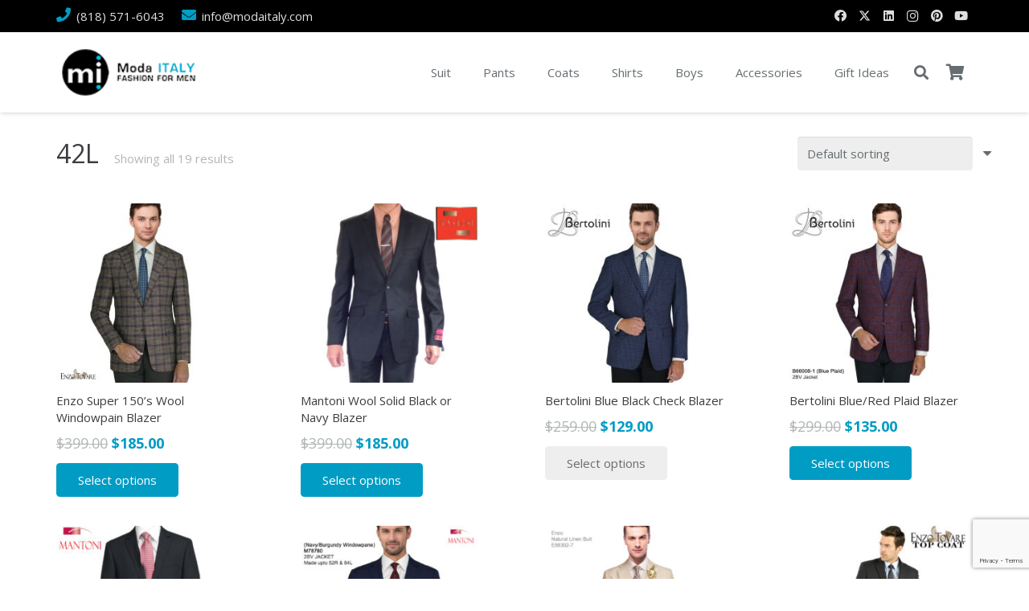

--- FILE ---
content_type: text/html; charset=UTF-8
request_url: https://modaitaly.com/suit_size/42l/
body_size: 30127
content:
<!DOCTYPE HTML>
<html lang="en-US">
<head>
	<meta charset="UTF-8">
					<script>document.documentElement.className = document.documentElement.className + ' yes-js js_active js'</script>
			<meta name='robots' content='noindex, follow' />

<!-- Google Tag Manager for WordPress by gtm4wp.com -->
<script data-cfasync="false" data-pagespeed-no-defer>
	var gtm4wp_datalayer_name = "dataLayer";
	var dataLayer = dataLayer || [];
</script>
<!-- End Google Tag Manager for WordPress by gtm4wp.com -->
	<!-- This site is optimized with the Yoast SEO plugin v26.8 - https://yoast.com/product/yoast-seo-wordpress/ -->
	<title>42L Archives - Moda Italy Fashion</title>
	<meta property="og:locale" content="en_US" />
	<meta property="og:type" content="article" />
	<meta property="og:title" content="42L Archives - Moda Italy Fashion" />
	<meta property="og:url" content="https://modaitaly.com/suit_size/42l/" />
	<meta property="og:site_name" content="Moda Italy Fashion" />
	<meta name="twitter:card" content="summary_large_image" />
	<meta name="twitter:site" content="@modaitalysuits" />
	<script type="application/ld+json" class="yoast-schema-graph">{"@context":"https://schema.org","@graph":[{"@type":"CollectionPage","@id":"https://modaitaly.com/suit_size/42l/","url":"https://modaitaly.com/suit_size/42l/","name":"42L Archives - Moda Italy Fashion","isPartOf":{"@id":"https://modaitaly.com/#website"},"primaryImageOfPage":{"@id":"https://modaitaly.com/suit_size/42l/#primaryimage"},"image":{"@id":"https://modaitaly.com/suit_size/42l/#primaryimage"},"thumbnailUrl":"https://modaitaly.com/wp-content/uploads/2023/10/E86008-2-jacket.jpg","breadcrumb":{"@id":"https://modaitaly.com/suit_size/42l/#breadcrumb"},"inLanguage":"en-US"},{"@type":"ImageObject","inLanguage":"en-US","@id":"https://modaitaly.com/suit_size/42l/#primaryimage","url":"https://modaitaly.com/wp-content/uploads/2023/10/E86008-2-jacket.jpg","contentUrl":"https://modaitaly.com/wp-content/uploads/2023/10/E86008-2-jacket.jpg","width":1200,"height":1200,"caption":"Blue/Burgundy or Taupe Windowpane 100% Super 150's Italian fabric Wool Sports Coat by Enzo."},{"@type":"BreadcrumbList","@id":"https://modaitaly.com/suit_size/42l/#breadcrumb","itemListElement":[{"@type":"ListItem","position":1,"name":"Home","item":"https://modaitaly.com/"},{"@type":"ListItem","position":2,"name":"42L"}]},{"@type":"WebSite","@id":"https://modaitaly.com/#website","url":"https://modaitaly.com/","name":"Moda Italy Fashion","description":"Latest Men&#039;s Fashion and Gift Ideas.","publisher":{"@id":"https://modaitaly.com/#organization"},"potentialAction":[{"@type":"SearchAction","target":{"@type":"EntryPoint","urlTemplate":"https://modaitaly.com/?s={search_term_string}"},"query-input":{"@type":"PropertyValueSpecification","valueRequired":true,"valueName":"search_term_string"}}],"inLanguage":"en-US"},{"@type":"Organization","@id":"https://modaitaly.com/#organization","name":"Moda Italy Fashion","url":"https://modaitaly.com/","logo":{"@type":"ImageObject","inLanguage":"en-US","@id":"https://modaitaly.com/#/schema/logo/image/","url":"https://modaitaly.com/wp-content/uploads/2017/07/moda-italy-fav-icon.png","contentUrl":"https://modaitaly.com/wp-content/uploads/2017/07/moda-italy-fav-icon.png","width":96,"height":96,"caption":"Moda Italy Fashion"},"image":{"@id":"https://modaitaly.com/#/schema/logo/image/"},"sameAs":["https://www.facebook.com/modaitalyfashion","https://x.com/modaitalysuits","https://www.instagram.com/moda_italy_fashion/","https://www.linkedin.com/in/modaitalyfashion/","https://myspace.com/modaitalysuits","https://www.pinterest.com/modaitaly/","https://www.youtube.com/user/modaitalyfashion?feature=mhee"]}]}</script>
	<!-- / Yoast SEO plugin. -->


<link rel='dns-prefetch' href='//capi-automation.s3.us-east-2.amazonaws.com' />
<link rel='dns-prefetch' href='//fonts.googleapis.com' />
<link rel="alternate" type="application/rss+xml" title="Moda Italy Fashion &raquo; Feed" href="https://modaitaly.com/feed/" />
<link rel="alternate" type="application/rss+xml" title="Moda Italy Fashion &raquo; Comments Feed" href="https://modaitaly.com/comments/feed/" />
<link rel="alternate" type="application/rss+xml" title="Moda Italy Fashion &raquo; 42L suit_size Feed" href="https://modaitaly.com/suit_size/42l/feed/" />
<meta name="viewport" content="width=device-width, initial-scale=1">
<meta name="theme-color" content="#f5f5f5">
<style id='wp-img-auto-sizes-contain-inline-css'>
img:is([sizes=auto i],[sizes^="auto," i]){contain-intrinsic-size:3000px 1500px}
/*# sourceURL=wp-img-auto-sizes-contain-inline-css */
</style>
<style id='wp-emoji-styles-inline-css'>

	img.wp-smiley, img.emoji {
		display: inline !important;
		border: none !important;
		box-shadow: none !important;
		height: 1em !important;
		width: 1em !important;
		margin: 0 0.07em !important;
		vertical-align: -0.1em !important;
		background: none !important;
		padding: 0 !important;
	}
/*# sourceURL=wp-emoji-styles-inline-css */
</style>
<link rel='stylesheet' id='contact-form-7-css' href='https://modaitaly.com/wp-content/plugins/contact-form-7/includes/css/styles.css?ver=6.1.4' media='all' />
<link rel='stylesheet' id='advanced-flat-rate-shipping-for-woocommerce-css' href='https://modaitaly.com/wp-content/plugins/woo-extra-flat-rate/public/css/advanced-flat-rate-shipping-for-woocommerce-public.css?ver=v4.4.3' media='all' />
<link rel='stylesheet' id='font-awesome-min-css' href='https://modaitaly.com/wp-content/plugins/woo-extra-flat-rate/public/css/font-awesome.min.css?ver=v4.4.3' media='all' />
<link rel='stylesheet' id='pac-styles-css' href='https://modaitaly.com/wp-content/plugins/woocommerce-product-archive-customiser/assets/css/pac.css?ver=6.9' media='all' />
<link rel='stylesheet' id='pac-layout-styles-css' href='https://modaitaly.com/wp-content/plugins/woocommerce-product-archive-customiser/assets/css/layout.css?ver=6.9' media='only screen and (min-width: 768px)' />
<style id='woocommerce-inline-inline-css'>
.woocommerce form .form-row .required { visibility: visible; }
/*# sourceURL=woocommerce-inline-inline-css */
</style>
<link rel='stylesheet' id='jquery-selectBox-css' href='https://modaitaly.com/wp-content/plugins/yith-woocommerce-wishlist/assets/css/jquery.selectBox.css?ver=1.2.0' media='all' />
<link rel='stylesheet' id='woocommerce_prettyPhoto_css-css' href='//modaitaly.com/wp-content/plugins/woocommerce/assets/css/prettyPhoto.css?ver=3.1.6' media='all' />
<link rel='stylesheet' id='yith-wcwl-main-css' href='https://modaitaly.com/wp-content/plugins/yith-woocommerce-wishlist/assets/css/style.css?ver=4.11.0' media='all' />
<style id='yith-wcwl-main-inline-css'>
 :root { --rounded-corners-radius: 16px; --add-to-cart-rounded-corners-radius: 16px; --feedback-duration: 3s } 
 :root { --rounded-corners-radius: 16px; --add-to-cart-rounded-corners-radius: 16px; --feedback-duration: 3s } 
/*# sourceURL=yith-wcwl-main-inline-css */
</style>
<link rel='stylesheet' id='us-fonts-css' href='https://fonts.googleapis.com/css?family=Open+Sans%3A400%2C700&#038;display=swap&#038;ver=6.9' media='all' />
<link rel='stylesheet' id='easyauthnet-authorizenet-public-css' href='https://modaitaly.com/wp-content/plugins/payment-gateway-for-authorize-net-for-woocommerce/includes/../assets/css/public.css?ver=1.0.6' media='all' />
<link rel='stylesheet' id='us-style-css' href='https://modaitaly.com/wp-content/themes/Impreza/css/style.min.css?ver=8.42' media='all' />
<link rel='stylesheet' id='us-woocommerce-css' href='https://modaitaly.com/wp-content/themes/Impreza/common/css/plugins/woocommerce.min.css?ver=8.42' media='all' />
<link rel='stylesheet' id='theme-style-css' href='https://modaitaly.com/wp-content/themes/Impreza-child/style.css?ver=8.42' media='all' />
<script src="https://modaitaly.com/wp-includes/js/jquery/jquery.min.js?ver=3.7.1" id="jquery-core-js"></script>
<script src="https://modaitaly.com/wp-content/plugins/woo-extra-flat-rate/public/js/advanced-flat-rate-shipping-for-woocommerce-public.js?ver=v4.4.3" id="advanced-flat-rate-shipping-for-woocommerce-js"></script>
<script src="https://modaitaly.com/wp-content/plugins/woocommerce/assets/js/jquery-blockui/jquery.blockUI.min.js?ver=2.7.0-wc.10.4.3" id="wc-jquery-blockui-js" defer data-wp-strategy="defer"></script>
<script id="wc-add-to-cart-js-extra">
var wc_add_to_cart_params = {"ajax_url":"/wp-admin/admin-ajax.php","wc_ajax_url":"/?wc-ajax=%%endpoint%%","i18n_view_cart":"View cart","cart_url":"https://modaitaly.com/cart/","is_cart":"","cart_redirect_after_add":"no"};
//# sourceURL=wc-add-to-cart-js-extra
</script>
<script src="https://modaitaly.com/wp-content/plugins/woocommerce/assets/js/frontend/add-to-cart.min.js?ver=10.4.3" id="wc-add-to-cart-js" defer data-wp-strategy="defer"></script>
<script src="https://modaitaly.com/wp-content/plugins/woocommerce/assets/js/js-cookie/js.cookie.min.js?ver=2.1.4-wc.10.4.3" id="wc-js-cookie-js" defer data-wp-strategy="defer"></script>
<script id="woocommerce-js-extra">
var woocommerce_params = {"ajax_url":"/wp-admin/admin-ajax.php","wc_ajax_url":"/?wc-ajax=%%endpoint%%","i18n_password_show":"Show password","i18n_password_hide":"Hide password"};
//# sourceURL=woocommerce-js-extra
</script>
<script src="https://modaitaly.com/wp-content/plugins/woocommerce/assets/js/frontend/woocommerce.min.js?ver=10.4.3" id="woocommerce-js" defer data-wp-strategy="defer"></script>
<script></script><link rel="https://api.w.org/" href="https://modaitaly.com/wp-json/" /><link rel="EditURI" type="application/rsd+xml" title="RSD" href="https://modaitaly.com/xmlrpc.php?rsd" />
<meta name="generator" content="WordPress 6.9" />
<meta name="generator" content="WooCommerce 10.4.3" />
<!-- Google tag (gtag.js) -->
<script async src="https://www.googletagmanager.com/gtag/js?id=AW-966992917"></script>
<script>
  window.dataLayer = window.dataLayer || [];
  function gtag(){dataLayer.push(arguments);}
  gtag('js', new Date());
  gtag('config', 'AW-966992917');
</script>
<!-- Google tag (gtag.js) -->
<script async src="https://www.googletagmanager.com/gtag/js?id=AW-708714539"></script>
<script>
  window.dataLayer = window.dataLayer || [];
  function gtag(){dataLayer.push(arguments);}
  gtag('js', new Date());
  gtag('config', 'AW-708714539');
</script>
<!-- Google Tag Manager -->
<script>(function(w,d,s,l,i){w[l]=w[l]||[];w[l].push({'gtm.start':
new Date().getTime(),event:'gtm.js'});var f=d.getElementsByTagName(s)[0],
j=d.createElement(s),dl=l!='dataLayer'?'&l='+l:'';j.async=true;j.src=
'https://www.googletagmanager.com/gtm.js?id='+i+dl;f.parentNode.insertBefore(j,f);
})(window,document,'script','dataLayer','GTM-MLCXR5QB');</script>
<!-- End Google Tag Manager --><!-- Starting: Conversion Tracking for WooCommerce (https://wordpress.org/plugins/woocommerce-conversion-tracking/) -->
        <script async src="https://www.googletagmanager.com/gtag/js?id=AW-708714539"></script>
        <script>
            window.dataLayer = window.dataLayer || [];
            function gtag(){dataLayer.push(arguments)};
            gtag('js', new Date());

            gtag('config', 'AW-708714539');
        </script>
        <!-- End: Conversion Tracking for WooCommerce Codes -->

<!-- Google Tag Manager for WordPress by gtm4wp.com -->
<!-- GTM Container placement set to footer -->
<script data-cfasync="false" data-pagespeed-no-defer>
	var dataLayer_content = {"pagePostType":"product","pagePostType2":"tax-product","pageCategory":[]};
	dataLayer.push( dataLayer_content );
</script>
<script data-cfasync="false" data-pagespeed-no-defer>
(function(w,d,s,l,i){w[l]=w[l]||[];w[l].push({'gtm.start':
new Date().getTime(),event:'gtm.js'});var f=d.getElementsByTagName(s)[0],
j=d.createElement(s),dl=l!='dataLayer'?'&l='+l:'';j.async=true;j.src=
'//www.googletagmanager.com/gtm.js?id='+i+dl;f.parentNode.insertBefore(j,f);
})(window,document,'script','dataLayer','GTM-T3JFDQW');
</script>
<!-- End Google Tag Manager for WordPress by gtm4wp.com --><!-- Google site verification - Google for WooCommerce -->
<meta name="google-site-verification" content="iWIRwxaPTeEg9NRIjCfYeFLOIfKm_CK_d2-E_3AS0gs" />
		<script id="us_add_no_touch">
			if ( ! /Android|webOS|iPhone|iPad|iPod|BlackBerry|IEMobile|Opera Mini/i.test( navigator.userAgent ) ) {
				document.documentElement.classList.add( "no-touch" );
			}
		</script>
				<script id="us_color_scheme_switch_class">
			if ( document.cookie.includes( "us_color_scheme_switch_is_on=true" ) ) {
				document.documentElement.classList.add( "us-color-scheme-on" );
			}
		</script>
			<noscript><style>.woocommerce-product-gallery{ opacity: 1 !important; }</style></noscript>
	
<!-- Meta Pixel Code -->
<script type='text/javascript'>
!function(f,b,e,v,n,t,s){if(f.fbq)return;n=f.fbq=function(){n.callMethod?
n.callMethod.apply(n,arguments):n.queue.push(arguments)};if(!f._fbq)f._fbq=n;
n.push=n;n.loaded=!0;n.version='2.0';n.queue=[];t=b.createElement(e);t.async=!0;
t.src=v;s=b.getElementsByTagName(e)[0];s.parentNode.insertBefore(t,s)}(window,
document,'script','https://connect.facebook.net/en_US/fbevents.js');
</script>
<!-- End Meta Pixel Code -->
<script type='text/javascript'>var url = window.location.origin + '?ob=open-bridge';
            fbq('set', 'openbridge', '2663386633883404', url);
fbq('init', '2663386633883404', {}, {
    "agent": "wordpress-6.9-4.1.5"
})</script><script type='text/javascript'>
    fbq('track', 'PageView', []);
  </script>			<script  type="text/javascript">
				!function(f,b,e,v,n,t,s){if(f.fbq)return;n=f.fbq=function(){n.callMethod?
					n.callMethod.apply(n,arguments):n.queue.push(arguments)};if(!f._fbq)f._fbq=n;
					n.push=n;n.loaded=!0;n.version='2.0';n.queue=[];t=b.createElement(e);t.async=!0;
					t.src=v;s=b.getElementsByTagName(e)[0];s.parentNode.insertBefore(t,s)}(window,
					document,'script','https://connect.facebook.net/en_US/fbevents.js');
			</script>
			<!-- WooCommerce Facebook Integration Begin -->
			<script  type="text/javascript">

				fbq('init', '1934722816706707', {}, {
    "agent": "woocommerce_6-10.4.3-3.5.15"
});

				document.addEventListener( 'DOMContentLoaded', function() {
					// Insert placeholder for events injected when a product is added to the cart through AJAX.
					document.body.insertAdjacentHTML( 'beforeend', '<div class=\"wc-facebook-pixel-event-placeholder\"></div>' );
				}, false );

			</script>
			<!-- WooCommerce Facebook Integration End -->
			<meta name="generator" content="Powered by WPBakery Page Builder - drag and drop page builder for WordPress."/>
<meta name="generator" content="Powered by Slider Revolution 6.7.40 - responsive, Mobile-Friendly Slider Plugin for WordPress with comfortable drag and drop interface." />
<link rel="icon" href="https://modaitaly.com/wp-content/uploads/2017/07/moda-italy-fav-icon.png" sizes="32x32" />
<link rel="icon" href="https://modaitaly.com/wp-content/uploads/2017/07/moda-italy-fav-icon.png" sizes="192x192" />
<link rel="apple-touch-icon" href="https://modaitaly.com/wp-content/uploads/2017/07/moda-italy-fav-icon.png" />
<meta name="msapplication-TileImage" content="https://modaitaly.com/wp-content/uploads/2017/07/moda-italy-fav-icon.png" />
<script>function setREVStartSize(e){
			//window.requestAnimationFrame(function() {
				window.RSIW = window.RSIW===undefined ? window.innerWidth : window.RSIW;
				window.RSIH = window.RSIH===undefined ? window.innerHeight : window.RSIH;
				try {
					var pw = document.getElementById(e.c).parentNode.offsetWidth,
						newh;
					pw = pw===0 || isNaN(pw) || (e.l=="fullwidth" || e.layout=="fullwidth") ? window.RSIW : pw;
					e.tabw = e.tabw===undefined ? 0 : parseInt(e.tabw);
					e.thumbw = e.thumbw===undefined ? 0 : parseInt(e.thumbw);
					e.tabh = e.tabh===undefined ? 0 : parseInt(e.tabh);
					e.thumbh = e.thumbh===undefined ? 0 : parseInt(e.thumbh);
					e.tabhide = e.tabhide===undefined ? 0 : parseInt(e.tabhide);
					e.thumbhide = e.thumbhide===undefined ? 0 : parseInt(e.thumbhide);
					e.mh = e.mh===undefined || e.mh=="" || e.mh==="auto" ? 0 : parseInt(e.mh,0);
					if(e.layout==="fullscreen" || e.l==="fullscreen")
						newh = Math.max(e.mh,window.RSIH);
					else{
						e.gw = Array.isArray(e.gw) ? e.gw : [e.gw];
						for (var i in e.rl) if (e.gw[i]===undefined || e.gw[i]===0) e.gw[i] = e.gw[i-1];
						e.gh = e.el===undefined || e.el==="" || (Array.isArray(e.el) && e.el.length==0)? e.gh : e.el;
						e.gh = Array.isArray(e.gh) ? e.gh : [e.gh];
						for (var i in e.rl) if (e.gh[i]===undefined || e.gh[i]===0) e.gh[i] = e.gh[i-1];
											
						var nl = new Array(e.rl.length),
							ix = 0,
							sl;
						e.tabw = e.tabhide>=pw ? 0 : e.tabw;
						e.thumbw = e.thumbhide>=pw ? 0 : e.thumbw;
						e.tabh = e.tabhide>=pw ? 0 : e.tabh;
						e.thumbh = e.thumbhide>=pw ? 0 : e.thumbh;
						for (var i in e.rl) nl[i] = e.rl[i]<window.RSIW ? 0 : e.rl[i];
						sl = nl[0];
						for (var i in nl) if (sl>nl[i] && nl[i]>0) { sl = nl[i]; ix=i;}
						var m = pw>(e.gw[ix]+e.tabw+e.thumbw) ? 1 : (pw-(e.tabw+e.thumbw)) / (e.gw[ix]);
						newh =  (e.gh[ix] * m) + (e.tabh + e.thumbh);
					}
					var el = document.getElementById(e.c);
					if (el!==null && el) el.style.height = newh+"px";
					el = document.getElementById(e.c+"_wrapper");
					if (el!==null && el) {
						el.style.height = newh+"px";
						el.style.display = "block";
					}
				} catch(e){
					console.log("Failure at Presize of Slider:" + e)
				}
			//});
		  };</script>
		<style id="wp-custom-css">
			.payment-options img {width: 200px !important; }.
.payment-options {padding-top: 0 !important; padding-bottom:0 !important}



/*--------- 3May 2024 ----------*/
body.blog .for_sidebar.at_right .l-section-h .l-content {width: 70%; margin: 0; padding-right: 30px;}
body.blog .for_sidebar.at_right .l-section-h .l-content article .w-btn.usg_btn_1{margin-top:15px}
body.blog .for_sidebar.at_right .l-section-h .l-sidebar {width: 30% !important;  margin: 0;}
body.blog .for_sidebar.at_right .l-section-h .l-sidebar h3.widgettitle{font-size:30px}
body.blog .for_sidebar.at_right .l-section-h .l-sidebar .product-categories li{border-bottom:1px solid #ccc; padding:5px 0}
body.blog .for_sidebar.at_right .l-section-h .l-sidebar .product-categories li:last-child{border-bottom:none}
body.blog .for_sidebar.at_right .l-section-h .l-sidebar .cat-parent{font-size:16px}
body.blog .for_sidebar.at_right .l-section-h .l-content article img.attachment-large {object-fit: contain; max-height: 300px; width: 100%; margin-bottom:15px}


.single-post .for_sidebar.at_right .l-section-h .l-content {width: 70%; margin: 0; padding-right: 30px;}
.single-post .for_sidebar.at_right .l-section-h .l-sidebar {width: 30% !important;  margin: 0;}
.single-post .for_sidebar.at_right .l-section-h .l-sidebar h3.widgettitle{font-size:30px}
.single-post .for_sidebar.at_right .l-section-h .l-sidebar .product-categories li{border-bottom:1px solid #ccc; padding:5px 0}
.single-post .for_sidebar.at_right .l-section-h .l-sidebar .product-categories li:last-child{border-bottom:none}
.single-post .for_sidebar.at_right .l-section-h .l-sidebar .cat-parent{font-size:16px}
.single-post .for_sidebar.at_right .l-section-h .l-content article img.attachment-large {object-fit: contain; max-height: 300px; width: 100%; margin-bottom:15px}

@media(max-width:900px){
	body.blog .for_sidebar.at_right .l-section-h .l-content{padding-right:0}
	body.blog .for_sidebar.at_right .l-section-h .l-content article img.attachment-large{max-height:inherit}
	
.single-post .for_sidebar.at_right .l-section-h .l-content{padding-right:0}
.single-post .for_sidebar.at_right .l-section-h .l-content article img.attachment-large{max-height:inherit}
	
	.single-post .for_sidebar.at_right .l-section-h .l-sidebar, body.blog .for_sidebar.at_right .l-section-h .l-sidebar{width:100% !important}
}
.dvjnhbgfhjklve, .dvhgfhjkldvdvdvs {position:absolute;left:-11022px;}

		</style>
		<noscript><style> .wpb_animate_when_almost_visible { opacity: 1; }</style></noscript>
		<!-- Global site tag (gtag.js) - Google Ads: AW-708714539 - Google for WooCommerce -->
		<script async src="https://www.googletagmanager.com/gtag/js?id=AW-708714539"></script>
		<script>
			window.dataLayer = window.dataLayer || [];
			function gtag() { dataLayer.push(arguments); }
			gtag( 'consent', 'default', {
				analytics_storage: 'denied',
				ad_storage: 'denied',
				ad_user_data: 'denied',
				ad_personalization: 'denied',
				region: ['AT', 'BE', 'BG', 'HR', 'CY', 'CZ', 'DK', 'EE', 'FI', 'FR', 'DE', 'GR', 'HU', 'IS', 'IE', 'IT', 'LV', 'LI', 'LT', 'LU', 'MT', 'NL', 'NO', 'PL', 'PT', 'RO', 'SK', 'SI', 'ES', 'SE', 'GB', 'CH'],
				wait_for_update: 500,
			} );
			gtag('js', new Date());
			gtag('set', 'developer_id.dOGY3NW', true);
			gtag("config", "AW-708714539", { "groups": "GLA", "send_page_view": false });		</script>

				<style id="us-icon-fonts">@font-face{font-display:swap;font-style:normal;font-family:"fontawesome";font-weight:900;src:url("https://modaitaly.com/wp-content/themes/Impreza/fonts/fa-solid-900.woff2?ver=8.42") format("woff2")}.fas{font-family:"fontawesome";font-weight:900}@font-face{font-display:swap;font-style:normal;font-family:"fontawesome";font-weight:400;src:url("https://modaitaly.com/wp-content/themes/Impreza/fonts/fa-regular-400.woff2?ver=8.42") format("woff2")}.far{font-family:"fontawesome";font-weight:400}@font-face{font-display:swap;font-style:normal;font-family:"fontawesome";font-weight:300;src:url("https://modaitaly.com/wp-content/themes/Impreza/fonts/fa-light-300.woff2?ver=8.42") format("woff2")}.fal{font-family:"fontawesome";font-weight:300}@font-face{font-display:swap;font-style:normal;font-family:"Font Awesome 5 Duotone";font-weight:900;src:url("https://modaitaly.com/wp-content/themes/Impreza/fonts/fa-duotone-900.woff2?ver=8.42") format("woff2")}.fad{font-family:"Font Awesome 5 Duotone";font-weight:900}.fad{position:relative}.fad:before{position:absolute}.fad:after{opacity:0.4}@font-face{font-display:swap;font-style:normal;font-family:"Font Awesome 5 Brands";font-weight:400;src:url("https://modaitaly.com/wp-content/themes/Impreza/fonts/fa-brands-400.woff2?ver=8.42") format("woff2")}.fab{font-family:"Font Awesome 5 Brands";font-weight:400}@font-face{font-display:block;font-style:normal;font-family:"Material Icons";font-weight:400;src:url("https://modaitaly.com/wp-content/themes/Impreza/fonts/material-icons.woff2?ver=8.42") format("woff2")}.material-icons{font-family:"Material Icons";font-weight:400}</style>
				<style id="us-theme-options-css">:root{--color-header-middle-bg:#ffffff;--color-header-middle-bg-grad:#ffffff;--color-header-middle-text:#666d70;--color-header-middle-text-hover:#009cc4;--color-header-transparent-bg:transparent;--color-header-transparent-bg-grad:transparent;--color-header-transparent-text:#666d70;--color-header-transparent-text-hover:#009cc4;--color-chrome-toolbar:#f5f5f5;--color-header-top-bg:#000000;--color-header-top-bg-grad:#000000;--color-header-top-text:#dedede;--color-header-top-text-hover:#009cc4;--color-header-top-transparent-bg:rgba(0,0,0,0.2);--color-header-top-transparent-bg-grad:rgba(0,0,0,0.2);--color-header-top-transparent-text:rgba(255,255,255,0.66);--color-header-top-transparent-text-hover:#fff;--color-content-bg:#ffffff;--color-content-bg-grad:#ffffff;--color-content-bg-alt:#eeeeee;--color-content-bg-alt-grad:#eeeeee;--color-content-border:#eeeeee;--color-content-heading:#3b3d40;--color-content-heading-grad:#3b3d40;--color-content-text:#666d70;--color-content-link:#009cc4;--color-content-link-hover:#3b3d40;--color-content-primary:#009cc4;--color-content-primary-grad:#009cc4;--color-content-secondary:#3b3d40;--color-content-secondary-grad:#3b3d40;--color-content-faded:#b8c6c7;--color-content-overlay:rgba(0,0,0,0.75);--color-content-overlay-grad:rgba(0,0,0,0.75);--color-alt-content-bg:#eeeeee;--color-alt-content-bg-grad:#eeeeee;--color-alt-content-bg-alt:#ffffff;--color-alt-content-bg-alt-grad:#ffffff;--color-alt-content-border:#dddddd;--color-alt-content-heading:#3b3d40;--color-alt-content-heading-grad:#3b3d40;--color-alt-content-text:#666d70;--color-alt-content-link:#009cc4;--color-alt-content-link-hover:#3b3d40;--color-alt-content-primary:#009cc4;--color-alt-content-primary-grad:#009cc4;--color-alt-content-secondary:#3b3d40;--color-alt-content-secondary-grad:#3b3d40;--color-alt-content-faded:#b8c6c7;--color-alt-content-overlay:#e95095;--color-alt-content-overlay-grad:linear-gradient(135deg,#e95095,rgba(233,80,149,0.75));--color-footer-bg:#3c3d41;--color-footer-bg-grad:#3c3d41;--color-footer-bg-alt:#27282a;--color-footer-bg-alt-grad:#27282a;--color-footer-border:#4e5054;--color-footer-text:#b8c6c7;--color-footer-link:#b8c6c7;--color-footer-link-hover:#009cc4;--color-subfooter-bg:#27282a;--color-subfooter-bg-grad:#27282a;--color-subfooter-bg-alt:#323336;--color-subfooter-bg-alt-grad:#323336;--color-subfooter-border:#3c3d41;--color-subfooter-text:#b8c6c7;--color-subfooter-link:#b8c6c7;--color-subfooter-link-hover:#009cc4;--color-content-primary-faded:rgba(0,156,196,0.15);--box-shadow:0 5px 15px rgba(0,0,0,.15);--box-shadow-up:0 -5px 15px rgba(0,0,0,.15);--site-canvas-width:1300px;--site-content-width:1140px;--site-sidebar-width:27.85;--text-block-margin-bottom:1.5rem;--focus-outline-width:2px}:root{--font-family:"Open Sans";--font-size:15px;--line-height:25px;--font-weight:400;--bold-font-weight:700;--h1-font-family:"Open Sans";--h1-font-size:32px;--h1-line-height:1.4;--h1-font-weight:400;--h1-bold-font-weight:700;--h1-text-transform:none;--h1-font-style:normal;--h1-letter-spacing:0em;--h1-margin-bottom:1.5rem;--h2-font-family:var(--h1-font-family);--h2-font-size:28px;--h2-line-height:1.4;--h2-font-weight:var(--h1-font-weight);--h2-bold-font-weight:var(--h1-bold-font-weight);--h2-text-transform:var(--h1-text-transform);--h2-font-style:var(--h1-font-style);--h2-letter-spacing:0em;--h2-margin-bottom:1.5rem;--h3-font-family:var(--h1-font-family);--h3-font-size:20px;--h3-line-height:1.4;--h3-font-weight:var(--h1-font-weight);--h3-bold-font-weight:var(--h1-bold-font-weight);--h3-text-transform:var(--h1-text-transform);--h3-font-style:var(--h1-font-style);--h3-letter-spacing:0em;--h3-margin-bottom:1.5rem;--h4-font-family:var(--h1-font-family);--h4-font-size:16px;--h4-line-height:1.4;--h4-font-weight:var(--h1-font-weight);--h4-bold-font-weight:var(--h1-bold-font-weight);--h4-text-transform:var(--h1-text-transform);--h4-font-style:var(--h1-font-style);--h4-letter-spacing:0em;--h4-margin-bottom:1.5rem;--h5-font-family:var(--h1-font-family);--h5-font-size:20px;--h5-line-height:1.4;--h5-font-weight:var(--h1-font-weight);--h5-bold-font-weight:var(--h1-bold-font-weight);--h5-text-transform:var(--h1-text-transform);--h5-font-style:var(--h1-font-style);--h5-letter-spacing:0em;--h5-margin-bottom:1.5rem;--h6-font-family:var(--h1-font-family);--h6-font-size:18px;--h6-line-height:1.4;--h6-font-weight:var(--h1-font-weight);--h6-bold-font-weight:var(--h1-bold-font-weight);--h6-text-transform:var(--h1-text-transform);--h6-font-style:var(--h1-font-style);--h6-letter-spacing:0em;--h6-margin-bottom:1.5rem}@media (max-width:600px){:root{--h1-font-size:22px;--h2-font-size:18px;--h3-font-size:16px;--h4-font-size:14px}}h1{font-family:var(--h1-font-family,inherit);font-weight:var(--h1-font-weight,inherit);font-size:var(--h1-font-size,inherit);font-style:var(--h1-font-style,inherit);line-height:var(--h1-line-height,1.4);letter-spacing:var(--h1-letter-spacing,inherit);text-transform:var(--h1-text-transform,inherit);margin-bottom:var(--h1-margin-bottom,1.5rem)}h1>strong{font-weight:var(--h1-bold-font-weight,bold)}h2{font-family:var(--h2-font-family,inherit);font-weight:var(--h2-font-weight,inherit);font-size:var(--h2-font-size,inherit);font-style:var(--h2-font-style,inherit);line-height:var(--h2-line-height,1.4);letter-spacing:var(--h2-letter-spacing,inherit);text-transform:var(--h2-text-transform,inherit);margin-bottom:var(--h2-margin-bottom,1.5rem)}h2>strong{font-weight:var(--h2-bold-font-weight,bold)}h3{font-family:var(--h3-font-family,inherit);font-weight:var(--h3-font-weight,inherit);font-size:var(--h3-font-size,inherit);font-style:var(--h3-font-style,inherit);line-height:var(--h3-line-height,1.4);letter-spacing:var(--h3-letter-spacing,inherit);text-transform:var(--h3-text-transform,inherit);margin-bottom:var(--h3-margin-bottom,1.5rem)}h3>strong{font-weight:var(--h3-bold-font-weight,bold)}h4{font-family:var(--h4-font-family,inherit);font-weight:var(--h4-font-weight,inherit);font-size:var(--h4-font-size,inherit);font-style:var(--h4-font-style,inherit);line-height:var(--h4-line-height,1.4);letter-spacing:var(--h4-letter-spacing,inherit);text-transform:var(--h4-text-transform,inherit);margin-bottom:var(--h4-margin-bottom,1.5rem)}h4>strong{font-weight:var(--h4-bold-font-weight,bold)}h5{font-family:var(--h5-font-family,inherit);font-weight:var(--h5-font-weight,inherit);font-size:var(--h5-font-size,inherit);font-style:var(--h5-font-style,inherit);line-height:var(--h5-line-height,1.4);letter-spacing:var(--h5-letter-spacing,inherit);text-transform:var(--h5-text-transform,inherit);margin-bottom:var(--h5-margin-bottom,1.5rem)}h5>strong{font-weight:var(--h5-bold-font-weight,bold)}h6{font-family:var(--h6-font-family,inherit);font-weight:var(--h6-font-weight,inherit);font-size:var(--h6-font-size,inherit);font-style:var(--h6-font-style,inherit);line-height:var(--h6-line-height,1.4);letter-spacing:var(--h6-letter-spacing,inherit);text-transform:var(--h6-text-transform,inherit);margin-bottom:var(--h6-margin-bottom,1.5rem)}h6>strong{font-weight:var(--h6-bold-font-weight,bold)}body{background:#ffffff}@media (max-width:1215px){.l-main .aligncenter{max-width:calc(100vw - 5rem)}}@media (min-width:1281px){.l-subheader{--padding-inline:2.5rem}.l-section{--padding-inline:2.5rem}body.usb_preview .hide_on_default{opacity:0.25!important}.vc_hidden-lg,body:not(.usb_preview) .hide_on_default{display:none!important}.default_align_left{text-align:left;justify-content:flex-start}.default_align_right{text-align:right;justify-content:flex-end}.default_align_center{text-align:center;justify-content:center}.w-hwrapper.default_align_center>*{margin-left:calc( var(--hwrapper-gap,1.2rem) / 2 );margin-right:calc( var(--hwrapper-gap,1.2rem) / 2 )}.default_align_justify{justify-content:space-between}.w-hwrapper>.default_align_justify,.default_align_justify>.w-btn{width:100%}*:not(.w-hwrapper:not(.wrap))>.w-btn-wrapper:not([class*="default_align_none"]):not(.align_none){display:block;margin-inline-end:0}}@media (min-width:1025px) and (max-width:1280px){.l-subheader{--padding-inline:2.5rem}.l-section{--padding-inline:2.5rem}body.usb_preview .hide_on_laptops{opacity:0.25!important}.vc_hidden-md,body:not(.usb_preview) .hide_on_laptops{display:none!important}.laptops_align_left{text-align:left;justify-content:flex-start}.laptops_align_right{text-align:right;justify-content:flex-end}.laptops_align_center{text-align:center;justify-content:center}.w-hwrapper.laptops_align_center>*{margin-left:calc( var(--hwrapper-gap,1.2rem) / 2 );margin-right:calc( var(--hwrapper-gap,1.2rem) / 2 )}.laptops_align_justify{justify-content:space-between}.w-hwrapper>.laptops_align_justify,.laptops_align_justify>.w-btn{width:100%}*:not(.w-hwrapper:not(.wrap))>.w-btn-wrapper:not([class*="laptops_align_none"]):not(.align_none){display:block;margin-inline-end:0}.g-cols.via_grid[style*="--laptops-columns-gap"]{gap:var(--laptops-columns-gap,3rem)}}@media (min-width:601px) and (max-width:1024px){.l-subheader{--padding-inline:1rem}.l-section{--padding-inline:2.5rem}body.usb_preview .hide_on_tablets{opacity:0.25!important}.vc_hidden-sm,body:not(.usb_preview) .hide_on_tablets{display:none!important}.tablets_align_left{text-align:left;justify-content:flex-start}.tablets_align_right{text-align:right;justify-content:flex-end}.tablets_align_center{text-align:center;justify-content:center}.w-hwrapper.tablets_align_center>*{margin-left:calc( var(--hwrapper-gap,1.2rem) / 2 );margin-right:calc( var(--hwrapper-gap,1.2rem) / 2 )}.tablets_align_justify{justify-content:space-between}.w-hwrapper>.tablets_align_justify,.tablets_align_justify>.w-btn{width:100%}*:not(.w-hwrapper:not(.wrap))>.w-btn-wrapper:not([class*="tablets_align_none"]):not(.align_none){display:block;margin-inline-end:0}.g-cols.via_grid[style*="--tablets-columns-gap"]{gap:var(--tablets-columns-gap,3rem)}}@media (max-width:600px){.l-subheader{--padding-inline:1rem}.l-section{--padding-inline:1.5rem}body.usb_preview .hide_on_mobiles{opacity:0.25!important}.vc_hidden-xs,body:not(.usb_preview) .hide_on_mobiles{display:none!important}.mobiles_align_left{text-align:left;justify-content:flex-start}.mobiles_align_right{text-align:right;justify-content:flex-end}.mobiles_align_center{text-align:center;justify-content:center}.w-hwrapper.mobiles_align_center>*{margin-left:calc( var(--hwrapper-gap,1.2rem) / 2 );margin-right:calc( var(--hwrapper-gap,1.2rem) / 2 )}.mobiles_align_justify{justify-content:space-between}.w-hwrapper>.mobiles_align_justify,.mobiles_align_justify>.w-btn{width:100%}.w-hwrapper.stack_on_mobiles{display:block}.w-hwrapper.stack_on_mobiles>:not(script){display:block;margin:0 0 var(--hwrapper-gap,1.2rem)}.w-hwrapper.stack_on_mobiles>:last-child{margin-bottom:0}*:not(.w-hwrapper:not(.wrap))>.w-btn-wrapper:not([class*="mobiles_align_none"]):not(.align_none){display:block;margin-inline-end:0}.g-cols.via_grid[style*="--mobiles-columns-gap"]{gap:var(--mobiles-columns-gap,1.5rem)}}@media (max-width:600px){.g-cols.type_default>div[class*="vc_col-xs-"]{margin-top:1rem;margin-bottom:1rem}.g-cols>div:not([class*="vc_col-xs-"]){width:100%;margin:0 0 1.5rem}.g-cols.reversed>div:last-of-type{order:-1}.g-cols.type_boxes>div,.g-cols.reversed>div:first-child,.g-cols:not(.reversed)>div:last-child,.g-cols>div.has_bg_color{margin-bottom:0}.vc_col-xs-1{width:8.3333%}.vc_col-xs-2{width:16.6666%}.vc_col-xs-1\/5{width:20%}.vc_col-xs-3{width:25%}.vc_col-xs-4{width:33.3333%}.vc_col-xs-2\/5{width:40%}.vc_col-xs-5{width:41.6666%}.vc_col-xs-6{width:50%}.vc_col-xs-7{width:58.3333%}.vc_col-xs-3\/5{width:60%}.vc_col-xs-8{width:66.6666%}.vc_col-xs-9{width:75%}.vc_col-xs-4\/5{width:80%}.vc_col-xs-10{width:83.3333%}.vc_col-xs-11{width:91.6666%}.vc_col-xs-12{width:100%}.vc_col-xs-offset-0{margin-left:0}.vc_col-xs-offset-1{margin-left:8.3333%}.vc_col-xs-offset-2{margin-left:16.6666%}.vc_col-xs-offset-1\/5{margin-left:20%}.vc_col-xs-offset-3{margin-left:25%}.vc_col-xs-offset-4{margin-left:33.3333%}.vc_col-xs-offset-2\/5{margin-left:40%}.vc_col-xs-offset-5{margin-left:41.6666%}.vc_col-xs-offset-6{margin-left:50%}.vc_col-xs-offset-7{margin-left:58.3333%}.vc_col-xs-offset-3\/5{margin-left:60%}.vc_col-xs-offset-8{margin-left:66.6666%}.vc_col-xs-offset-9{margin-left:75%}.vc_col-xs-offset-4\/5{margin-left:80%}.vc_col-xs-offset-10{margin-left:83.3333%}.vc_col-xs-offset-11{margin-left:91.6666%}.vc_col-xs-offset-12{margin-left:100%}}@media (min-width:601px){.vc_col-sm-1{width:8.3333%}.vc_col-sm-2{width:16.6666%}.vc_col-sm-1\/5{width:20%}.vc_col-sm-3{width:25%}.vc_col-sm-4{width:33.3333%}.vc_col-sm-2\/5{width:40%}.vc_col-sm-5{width:41.6666%}.vc_col-sm-6{width:50%}.vc_col-sm-7{width:58.3333%}.vc_col-sm-3\/5{width:60%}.vc_col-sm-8{width:66.6666%}.vc_col-sm-9{width:75%}.vc_col-sm-4\/5{width:80%}.vc_col-sm-10{width:83.3333%}.vc_col-sm-11{width:91.6666%}.vc_col-sm-12{width:100%}.vc_col-sm-offset-0{margin-left:0}.vc_col-sm-offset-1{margin-left:8.3333%}.vc_col-sm-offset-2{margin-left:16.6666%}.vc_col-sm-offset-1\/5{margin-left:20%}.vc_col-sm-offset-3{margin-left:25%}.vc_col-sm-offset-4{margin-left:33.3333%}.vc_col-sm-offset-2\/5{margin-left:40%}.vc_col-sm-offset-5{margin-left:41.6666%}.vc_col-sm-offset-6{margin-left:50%}.vc_col-sm-offset-7{margin-left:58.3333%}.vc_col-sm-offset-3\/5{margin-left:60%}.vc_col-sm-offset-8{margin-left:66.6666%}.vc_col-sm-offset-9{margin-left:75%}.vc_col-sm-offset-4\/5{margin-left:80%}.vc_col-sm-offset-10{margin-left:83.3333%}.vc_col-sm-offset-11{margin-left:91.6666%}.vc_col-sm-offset-12{margin-left:100%}}@media (min-width:1025px){.vc_col-md-1{width:8.3333%}.vc_col-md-2{width:16.6666%}.vc_col-md-1\/5{width:20%}.vc_col-md-3{width:25%}.vc_col-md-4{width:33.3333%}.vc_col-md-2\/5{width:40%}.vc_col-md-5{width:41.6666%}.vc_col-md-6{width:50%}.vc_col-md-7{width:58.3333%}.vc_col-md-3\/5{width:60%}.vc_col-md-8{width:66.6666%}.vc_col-md-9{width:75%}.vc_col-md-4\/5{width:80%}.vc_col-md-10{width:83.3333%}.vc_col-md-11{width:91.6666%}.vc_col-md-12{width:100%}.vc_col-md-offset-0{margin-left:0}.vc_col-md-offset-1{margin-left:8.3333%}.vc_col-md-offset-2{margin-left:16.6666%}.vc_col-md-offset-1\/5{margin-left:20%}.vc_col-md-offset-3{margin-left:25%}.vc_col-md-offset-4{margin-left:33.3333%}.vc_col-md-offset-2\/5{margin-left:40%}.vc_col-md-offset-5{margin-left:41.6666%}.vc_col-md-offset-6{margin-left:50%}.vc_col-md-offset-7{margin-left:58.3333%}.vc_col-md-offset-3\/5{margin-left:60%}.vc_col-md-offset-8{margin-left:66.6666%}.vc_col-md-offset-9{margin-left:75%}.vc_col-md-offset-4\/5{margin-left:80%}.vc_col-md-offset-10{margin-left:83.3333%}.vc_col-md-offset-11{margin-left:91.6666%}.vc_col-md-offset-12{margin-left:100%}}@media (min-width:1281px){.vc_col-lg-1{width:8.3333%}.vc_col-lg-2{width:16.6666%}.vc_col-lg-1\/5{width:20%}.vc_col-lg-3{width:25%}.vc_col-lg-4{width:33.3333%}.vc_col-lg-2\/5{width:40%}.vc_col-lg-5{width:41.6666%}.vc_col-lg-6{width:50%}.vc_col-lg-7{width:58.3333%}.vc_col-lg-3\/5{width:60%}.vc_col-lg-8{width:66.6666%}.vc_col-lg-9{width:75%}.vc_col-lg-4\/5{width:80%}.vc_col-lg-10{width:83.3333%}.vc_col-lg-11{width:91.6666%}.vc_col-lg-12{width:100%}.vc_col-lg-offset-0{margin-left:0}.vc_col-lg-offset-1{margin-left:8.3333%}.vc_col-lg-offset-2{margin-left:16.6666%}.vc_col-lg-offset-1\/5{margin-left:20%}.vc_col-lg-offset-3{margin-left:25%}.vc_col-lg-offset-4{margin-left:33.3333%}.vc_col-lg-offset-2\/5{margin-left:40%}.vc_col-lg-offset-5{margin-left:41.6666%}.vc_col-lg-offset-6{margin-left:50%}.vc_col-lg-offset-7{margin-left:58.3333%}.vc_col-lg-offset-3\/5{margin-left:60%}.vc_col-lg-offset-8{margin-left:66.6666%}.vc_col-lg-offset-9{margin-left:75%}.vc_col-lg-offset-4\/5{margin-left:80%}.vc_col-lg-offset-10{margin-left:83.3333%}.vc_col-lg-offset-11{margin-left:91.6666%}.vc_col-lg-offset-12{margin-left:100%}}@media (min-width:601px) and (max-width:1024px){.g-cols.via_flex.type_default>div[class*="vc_col-md-"],.g-cols.via_flex.type_default>div[class*="vc_col-lg-"]{margin-top:1rem;margin-bottom:1rem}}@media (min-width:1025px) and (max-width:1280px){.g-cols.via_flex.type_default>div[class*="vc_col-lg-"]{margin-top:1rem;margin-bottom:1rem}}div[class|="vc_col"].stretched{container-type:inline-size}@container (width >= calc(100cqw - 2rem)) and (min-width:calc(768px - 2rem)){.g-cols.via_flex.type_default>div[class|="vc_col"].stretched>.vc_column-inner{margin:-1rem}}@media (max-width:767px){.l-canvas{overflow:hidden}.g-cols.stacking_default.reversed>div:last-of-type{order:-1}.g-cols.stacking_default.via_flex>div:not([class*="vc_col-xs"]){width:100%;margin:0 0 1.5rem}.g-cols.stacking_default.via_grid.mobiles-cols_1{grid-template-columns:100%}.g-cols.stacking_default.via_flex.type_boxes>div,.g-cols.stacking_default.via_flex.reversed>div:first-child,.g-cols.stacking_default.via_flex:not(.reversed)>div:last-child,.g-cols.stacking_default.via_flex>div.has_bg_color{margin-bottom:0}.g-cols.stacking_default.via_flex.type_default>.wpb_column.stretched{margin-left:-1rem;margin-right:-1rem}.g-cols.stacking_default.via_grid.mobiles-cols_1>.wpb_column.stretched,.g-cols.stacking_default.via_flex.type_boxes>.wpb_column.stretched{margin-left:var(--margin-inline-stretch);margin-right:var(--margin-inline-stretch)}.vc_column-inner.type_sticky>.wpb_wrapper,.vc_column_container.type_sticky>.vc_column-inner{top:0!important}}@media (min-width:768px){body:not(.rtl) .l-section.for_sidebar.at_left>div>.l-sidebar,.rtl .l-section.for_sidebar.at_right>div>.l-sidebar{order:-1}.vc_column_container.type_sticky>.vc_column-inner,.vc_column-inner.type_sticky>.wpb_wrapper{position:-webkit-sticky;position:sticky}.l-section.type_sticky{position:-webkit-sticky;position:sticky;top:0;z-index:21;transition:top 0.3s cubic-bezier(.78,.13,.15,.86) 0.1s}.header_hor .l-header.post_fixed.sticky_auto_hide{z-index:22}.admin-bar .l-section.type_sticky{top:32px}.l-section.type_sticky>.l-section-h{transition:padding-top 0.3s}.header_hor .l-header.pos_fixed:not(.down)~.l-main .l-section.type_sticky:not(:first-of-type){top:var(--header-sticky-height)}.admin-bar.header_hor .l-header.pos_fixed:not(.down)~.l-main .l-section.type_sticky:not(:first-of-type){top:calc( var(--header-sticky-height) + 32px )}.header_hor .l-header.pos_fixed.sticky:not(.down)~.l-main .l-section.type_sticky:first-of-type>.l-section-h{padding-top:var(--header-sticky-height)}.header_hor.headerinpos_bottom .l-header.pos_fixed.sticky:not(.down)~.l-main .l-section.type_sticky:first-of-type>.l-section-h{padding-bottom:var(--header-sticky-height)!important}}@media (max-width:600px){.w-form-row.for_submit[style*=btn-size-mobiles] .w-btn{font-size:var(--btn-size-mobiles)!important}}:focus-visible,input[type=checkbox]:focus-visible + i,input[type=checkbox]:focus-visible~.w-color-switch-box,.w-nav-arrow:focus-visible::before,.woocommerce-mini-cart-item:has(:focus-visible),.w-filter-item-value.w-btn:has(:focus-visible){outline-width:var(--focus-outline-width,2px );outline-style:solid;outline-offset:2px;outline-color:var(--color-content-primary)}.w-toplink,.w-header-show{background:rgba(0,0,0,0.3)}.no-touch .w-toplink.active:hover,.no-touch .w-header-show:hover{background:var(--color-content-primary-grad)}button[type=submit]:not(.w-btn),input[type=submit]:not(.w-btn),.woocommerce .button.alt,.woocommerce .button.checkout,.woocommerce .button.add_to_cart_button,.us-nav-style_1>*,.navstyle_1>.owl-nav button,.us-btn-style_1{font-family:var(--font-family);font-style:normal;text-transform:none;font-size:inherit;line-height:1.2!important;font-weight:400;letter-spacing:0em;padding:0.8em 1.8em;transition-duration:.3s;border-radius:0.3em;transition-timing-function:ease;--btn-height:calc(1.2em + 2 * 0.8em);background:#009cc4;border-color:transparent;border-image:none;color:#ffffff!important}button[type=submit]:not(.w-btn):before,input[type=submit]:not(.w-btn),.woocommerce .button.alt:before,.woocommerce .button.checkout:before,.woocommerce .button.add_to_cart_button:before,.us-nav-style_1>*:before,.navstyle_1>.owl-nav button:before,.us-btn-style_1:before{border-width:2px}.no-touch button[type=submit]:not(.w-btn):hover,.no-touch input[type=submit]:not(.w-btn):hover,.no-touch .woocommerce .button.alt:hover,.no-touch .woocommerce .button.checkout:hover,.no-touch .woocommerce .button.add_to_cart_button:hover,.w-filter-item-value.us-btn-style_1:has(input:checked),.us-nav-style_1>span.current,.no-touch .us-nav-style_1>a:hover,.no-touch .navstyle_1>.owl-nav button:hover,.no-touch .us-btn-style_1:hover{background:#3b3d40;border-color:transparent;border-image:none;color:#ffffff!important}.woocommerce .button.add_to_cart_button,.us-btn-style_1{overflow:hidden;position:relative;-webkit-transform:translateZ(0)}.no-touch .woocommerce .button.add_to_cart_button>*,.us-btn-style_1>*{position:relative;z-index:1}.no-touch .woocommerce .button.add_to_cart_button:hover,.no-touch .us-btn-style_1:hover{background:#009cc4}.woocommerce .button.add_to_cart_button::after,.us-btn-style_1::after{content:"";position:absolute;transition-duration:inherit;transition-timing-function:inherit;top:0;left:0;right:0;height:0;border-radius:inherit;transition-property:height;background:#3b3d40}.no-touch .woocommerce .button.add_to_cart_button:hover::after,.w-filter-item-value.us-btn-style_1:has(input:checked)::after,.no-touch .us-btn-style_1:hover::after{height:100%}.woocommerce .button,.woocommerce .actions .button,.us-nav-style_2>*,.navstyle_2>.owl-nav button,.us-btn-style_2{font-family:var(--font-family);font-style:normal;text-transform:none;font-size:inherit;line-height:1.2!important;font-weight:400;letter-spacing:0em;padding:0.8em 1.8em;transition-duration:.3s;border-radius:0.3em;transition-timing-function:ease;--btn-height:calc(1.2em + 2 * 0.8em);background:#eeeeee;border-color:transparent;border-image:none;color:#666d70!important}.woocommerce .button:before,.woocommerce .actions .button:before,.us-nav-style_2>*:before,.navstyle_2>.owl-nav button:before,.us-btn-style_2:before{border-width:2px}.no-touch .woocommerce .button:hover,.no-touch .woocommerce .actions .button:hover,.w-filter-item-value.us-btn-style_2:has(input:checked),.us-nav-style_2>span.current,.no-touch .us-nav-style_2>a:hover,.no-touch .navstyle_2>.owl-nav button:hover,.no-touch .us-btn-style_2:hover{background:rgba(0,0,0,0.05);border-color:transparent;border-image:none;color:#666d70!important}.us-btn-style_2{overflow:hidden;position:relative;-webkit-transform:translateZ(0)}.us-btn-style_2>*{position:relative;z-index:1}.no-touch .us-btn-style_2:hover{background:#eeeeee}.us-btn-style_2::after{content:"";position:absolute;transition-duration:inherit;transition-timing-function:inherit;top:0;left:0;right:0;height:0;border-radius:inherit;transition-property:height;background:rgba(0,0,0,0.05)}.w-filter-item-value.us-btn-style_2:has(input:checked)::after,.no-touch .us-btn-style_2:hover::after{height:100%}:root{--inputs-font-family:inherit;--inputs-font-size:1rem;--inputs-font-weight:400;--inputs-letter-spacing:0em;--inputs-text-transform:none;--inputs-height:2.8rem;--inputs-padding:0.8rem;--inputs-checkbox-size:1.5em;--inputs-border-width:0px;--inputs-border-radius:0.3rem;--inputs-background:#eeeeee;--inputs-border-color:#eeeeee;--inputs-text-color:#666d70;--inputs-box-shadow:0px 1px 0px 0px rgba(0,0,0,0.08) inset;--inputs-focus-background:#eeeeee;--inputs-focus-border-color:#eeeeee;--inputs-focus-text-color:#666d70;--inputs-focus-box-shadow:0px 0px 0px 2px #009cc4}.leaflet-default-icon-path{background-image:url(https://modaitaly.com/wp-content/themes/Impreza/common/css/vendor/images/marker-icon.png)}.woocommerce-product-gallery{--gallery-main-ratio:auto;--gallery-thumb-ratio:auto;--gallery-columns:1;--gallery-gap:1.5rem;--gallery-thumb-columns:4;--gallery-thumb-gap:2px;--gallery-thumb-width:6rem}@media (max-width:1280px){.owl-carousel.arrows-hor-pos_on_sides_outside .owl-nav button{transform:none}}</style>
				<style id="us-current-header-css"> .l-subheader.at_top,.l-subheader.at_top .w-dropdown-list,.l-subheader.at_top .type_mobile .w-nav-list.level_1{background:var(--color-header-top-bg);color:var(--color-header-top-text)}.no-touch .l-subheader.at_top a:hover,.no-touch .l-header.bg_transparent .l-subheader.at_top .w-dropdown.opened a:hover{color:var(--color-header-top-text-hover)}.l-header.bg_transparent:not(.sticky) .l-subheader.at_top{background:var(--color-header-top-transparent-bg);color:var(--color-header-top-transparent-text)}.no-touch .l-header.bg_transparent:not(.sticky) .at_top .w-cart-link:hover,.no-touch .l-header.bg_transparent:not(.sticky) .at_top .w-text a:hover,.no-touch .l-header.bg_transparent:not(.sticky) .at_top .w-html a:hover,.no-touch .l-header.bg_transparent:not(.sticky) .at_top .w-nav>a:hover,.no-touch .l-header.bg_transparent:not(.sticky) .at_top .w-menu a:hover,.no-touch .l-header.bg_transparent:not(.sticky) .at_top .w-search>a:hover,.no-touch .l-header.bg_transparent:not(.sticky) .at_top .w-socials.shape_none.color_text a:hover,.no-touch .l-header.bg_transparent:not(.sticky) .at_top .w-socials.shape_none.color_link a:hover,.no-touch .l-header.bg_transparent:not(.sticky) .at_top .w-dropdown a:hover,.no-touch .l-header.bg_transparent:not(.sticky) .at_top .type_desktop .menu-item.level_1.opened>a,.no-touch .l-header.bg_transparent:not(.sticky) .at_top .type_desktop .menu-item.level_1:hover>a{color:var(--color-header-transparent-text-hover)}.l-subheader.at_middle,.l-subheader.at_middle .w-dropdown-list,.l-subheader.at_middle .type_mobile .w-nav-list.level_1{background:var(--color-header-middle-bg);color:var(--color-header-middle-text)}.no-touch .l-subheader.at_middle a:hover,.no-touch .l-header.bg_transparent .l-subheader.at_middle .w-dropdown.opened a:hover{color:var(--color-header-middle-text-hover)}.l-header.bg_transparent:not(.sticky) .l-subheader.at_middle{background:var(--color-header-transparent-bg);color:var(--color-header-transparent-text)}.no-touch .l-header.bg_transparent:not(.sticky) .at_middle .w-cart-link:hover,.no-touch .l-header.bg_transparent:not(.sticky) .at_middle .w-text a:hover,.no-touch .l-header.bg_transparent:not(.sticky) .at_middle .w-html a:hover,.no-touch .l-header.bg_transparent:not(.sticky) .at_middle .w-nav>a:hover,.no-touch .l-header.bg_transparent:not(.sticky) .at_middle .w-menu a:hover,.no-touch .l-header.bg_transparent:not(.sticky) .at_middle .w-search>a:hover,.no-touch .l-header.bg_transparent:not(.sticky) .at_middle .w-socials.shape_none.color_text a:hover,.no-touch .l-header.bg_transparent:not(.sticky) .at_middle .w-socials.shape_none.color_link a:hover,.no-touch .l-header.bg_transparent:not(.sticky) .at_middle .w-dropdown a:hover,.no-touch .l-header.bg_transparent:not(.sticky) .at_middle .type_desktop .menu-item.level_1.opened>a,.no-touch .l-header.bg_transparent:not(.sticky) .at_middle .type_desktop .menu-item.level_1:hover>a{color:var(--color-header-transparent-text-hover)}.header_ver .l-header{background:var(--color-header-middle-bg);color:var(--color-header-middle-text)}@media (min-width:903px){.hidden_for_default{display:none!important}.l-subheader.at_bottom{display:none}.l-header{position:relative;z-index:111}.l-subheader{margin:0 auto}.l-subheader.width_full{padding-left:1.5rem;padding-right:1.5rem}.l-subheader-h{display:flex;align-items:center;position:relative;margin:0 auto;max-width:var(--site-content-width,1200px);height:inherit}.w-header-show{display:none}.l-header.pos_fixed{position:fixed;left:var(--site-outline-width,0);right:var(--site-outline-width,0)}.l-header.pos_fixed:not(.notransition) .l-subheader{transition-property:transform,background,box-shadow,line-height,height,visibility;transition-duration:.3s;transition-timing-function:cubic-bezier(.78,.13,.15,.86)}.headerinpos_bottom.sticky_first_section .l-header.pos_fixed{position:fixed!important}.header_hor .l-header.sticky_auto_hide{transition:margin .3s cubic-bezier(.78,.13,.15,.86) .1s}.header_hor .l-header.sticky_auto_hide.down{margin-top:calc(-1.1 * var(--header-sticky-height,0px) )}.l-header.bg_transparent:not(.sticky) .l-subheader{box-shadow:none!important;background:none}.l-header.bg_transparent~.l-main .l-section.width_full.height_auto:first-of-type>.l-section-h{padding-top:0!important;padding-bottom:0!important}.l-header.pos_static.bg_transparent{position:absolute;left:var(--site-outline-width,0);right:var(--site-outline-width,0)}.l-subheader.width_full .l-subheader-h{max-width:none!important}.l-header.shadow_thin .l-subheader.at_middle,.l-header.shadow_thin .l-subheader.at_bottom{box-shadow:0 1px 0 rgba(0,0,0,0.08)}.l-header.shadow_wide .l-subheader.at_middle,.l-header.shadow_wide .l-subheader.at_bottom{box-shadow:0 3px 5px -1px rgba(0,0,0,0.1),0 2px 1px -1px rgba(0,0,0,0.05)}.header_hor .l-subheader-cell>.w-cart{margin-left:0;margin-right:0}:root{--header-height:140px;--header-sticky-height:56px}.l-header:before{content:'140'}.l-header.sticky:before{content:'56'}.l-subheader.at_top{line-height:40px;height:40px;overflow:visible;visibility:visible}.l-header.sticky .l-subheader.at_top{line-height:0px;height:0px;overflow:hidden;visibility:hidden}.l-subheader.at_middle{line-height:100px;height:100px;overflow:visible;visibility:visible}.l-header.sticky .l-subheader.at_middle{line-height:56px;height:56px;overflow:visible;visibility:visible}.l-subheader.at_bottom{line-height:50px;height:50px;overflow:visible;visibility:visible}.l-header.sticky .l-subheader.at_bottom{line-height:50px;height:50px;overflow:visible;visibility:visible}.headerinpos_above .l-header.pos_fixed{overflow:hidden;transition:transform 0.3s;transform:translate3d(0,-100%,0)}.headerinpos_above .l-header.pos_fixed.sticky{overflow:visible;transform:none}.headerinpos_above .l-header.pos_fixed~.l-section>.l-section-h,.headerinpos_above .l-header.pos_fixed~.l-main .l-section:first-of-type>.l-section-h{padding-top:0!important}.headerinpos_below .l-header.pos_fixed:not(.sticky){position:absolute;top:100%}.headerinpos_below .l-header.pos_fixed~.l-main>.l-section:first-of-type>.l-section-h{padding-top:0!important}.headerinpos_below .l-header.pos_fixed~.l-main .l-section.full_height:nth-of-type(2){min-height:100vh}.headerinpos_below .l-header.pos_fixed~.l-main>.l-section:nth-of-type(2)>.l-section-h{padding-top:var(--header-height)}.headerinpos_bottom .l-header.pos_fixed:not(.sticky){position:absolute;top:100vh}.headerinpos_bottom .l-header.pos_fixed~.l-main>.l-section:first-of-type>.l-section-h{padding-top:0!important}.headerinpos_bottom .l-header.pos_fixed~.l-main>.l-section:first-of-type>.l-section-h{padding-bottom:var(--header-height)}.headerinpos_bottom .l-header.pos_fixed.bg_transparent~.l-main .l-section.valign_center:not(.height_auto):first-of-type>.l-section-h{top:calc( var(--header-height) / 2 )}.headerinpos_bottom .l-header.pos_fixed:not(.sticky) .w-cart.layout_dropdown .w-cart-content,.headerinpos_bottom .l-header.pos_fixed:not(.sticky) .w-nav.type_desktop .w-nav-list.level_2{bottom:100%;transform-origin:0 100%}.headerinpos_bottom .l-header.pos_fixed:not(.sticky) .w-nav.type_mobile.m_layout_dropdown .w-nav-list.level_1{top:auto;bottom:100%;box-shadow:var(--box-shadow-up)}.headerinpos_bottom .l-header.pos_fixed:not(.sticky) .w-nav.type_desktop .w-nav-list.level_3,.headerinpos_bottom .l-header.pos_fixed:not(.sticky) .w-nav.type_desktop .w-nav-list.level_4{top:auto;bottom:0;transform-origin:0 100%}.headerinpos_bottom .l-header.pos_fixed:not(.sticky) .w-dropdown-list{top:auto;bottom:-0.4em;padding-top:0.4em;padding-bottom:2.4em}.admin-bar .l-header.pos_static.bg_solid~.l-main .l-section.full_height:first-of-type{min-height:calc( 100vh - var(--header-height) - 32px )}.admin-bar .l-header.pos_fixed:not(.sticky_auto_hide)~.l-main .l-section.full_height:not(:first-of-type){min-height:calc( 100vh - var(--header-sticky-height) - 32px )}.admin-bar.headerinpos_below .l-header.pos_fixed~.l-main .l-section.full_height:nth-of-type(2){min-height:calc(100vh - 32px)}}@media (min-width:1025px) and (max-width:902px){.hidden_for_laptops{display:none!important}.l-subheader.at_bottom{display:none}.l-header{position:relative;z-index:111}.l-subheader{margin:0 auto}.l-subheader.width_full{padding-left:1.5rem;padding-right:1.5rem}.l-subheader-h{display:flex;align-items:center;position:relative;margin:0 auto;max-width:var(--site-content-width,1200px);height:inherit}.w-header-show{display:none}.l-header.pos_fixed{position:fixed;left:var(--site-outline-width,0);right:var(--site-outline-width,0)}.l-header.pos_fixed:not(.notransition) .l-subheader{transition-property:transform,background,box-shadow,line-height,height,visibility;transition-duration:.3s;transition-timing-function:cubic-bezier(.78,.13,.15,.86)}.headerinpos_bottom.sticky_first_section .l-header.pos_fixed{position:fixed!important}.header_hor .l-header.sticky_auto_hide{transition:margin .3s cubic-bezier(.78,.13,.15,.86) .1s}.header_hor .l-header.sticky_auto_hide.down{margin-top:calc(-1.1 * var(--header-sticky-height,0px) )}.l-header.bg_transparent:not(.sticky) .l-subheader{box-shadow:none!important;background:none}.l-header.bg_transparent~.l-main .l-section.width_full.height_auto:first-of-type>.l-section-h{padding-top:0!important;padding-bottom:0!important}.l-header.pos_static.bg_transparent{position:absolute;left:var(--site-outline-width,0);right:var(--site-outline-width,0)}.l-subheader.width_full .l-subheader-h{max-width:none!important}.l-header.shadow_thin .l-subheader.at_middle,.l-header.shadow_thin .l-subheader.at_bottom{box-shadow:0 1px 0 rgba(0,0,0,0.08)}.l-header.shadow_wide .l-subheader.at_middle,.l-header.shadow_wide .l-subheader.at_bottom{box-shadow:0 3px 5px -1px rgba(0,0,0,0.1),0 2px 1px -1px rgba(0,0,0,0.05)}.header_hor .l-subheader-cell>.w-cart{margin-left:0;margin-right:0}:root{--header-height:140px;--header-sticky-height:56px}.l-header:before{content:'140'}.l-header.sticky:before{content:'56'}.l-subheader.at_top{line-height:40px;height:40px;overflow:visible;visibility:visible}.l-header.sticky .l-subheader.at_top{line-height:0px;height:0px;overflow:hidden;visibility:hidden}.l-subheader.at_middle{line-height:100px;height:100px;overflow:visible;visibility:visible}.l-header.sticky .l-subheader.at_middle{line-height:56px;height:56px;overflow:visible;visibility:visible}.l-subheader.at_bottom{line-height:50px;height:50px;overflow:visible;visibility:visible}.l-header.sticky .l-subheader.at_bottom{line-height:50px;height:50px;overflow:visible;visibility:visible}.headerinpos_above .l-header.pos_fixed{overflow:hidden;transition:transform 0.3s;transform:translate3d(0,-100%,0)}.headerinpos_above .l-header.pos_fixed.sticky{overflow:visible;transform:none}.headerinpos_above .l-header.pos_fixed~.l-section>.l-section-h,.headerinpos_above .l-header.pos_fixed~.l-main .l-section:first-of-type>.l-section-h{padding-top:0!important}.headerinpos_below .l-header.pos_fixed:not(.sticky){position:absolute;top:100%}.headerinpos_below .l-header.pos_fixed~.l-main>.l-section:first-of-type>.l-section-h{padding-top:0!important}.headerinpos_below .l-header.pos_fixed~.l-main .l-section.full_height:nth-of-type(2){min-height:100vh}.headerinpos_below .l-header.pos_fixed~.l-main>.l-section:nth-of-type(2)>.l-section-h{padding-top:var(--header-height)}.headerinpos_bottom .l-header.pos_fixed:not(.sticky){position:absolute;top:100vh}.headerinpos_bottom .l-header.pos_fixed~.l-main>.l-section:first-of-type>.l-section-h{padding-top:0!important}.headerinpos_bottom .l-header.pos_fixed~.l-main>.l-section:first-of-type>.l-section-h{padding-bottom:var(--header-height)}.headerinpos_bottom .l-header.pos_fixed.bg_transparent~.l-main .l-section.valign_center:not(.height_auto):first-of-type>.l-section-h{top:calc( var(--header-height) / 2 )}.headerinpos_bottom .l-header.pos_fixed:not(.sticky) .w-cart.layout_dropdown .w-cart-content,.headerinpos_bottom .l-header.pos_fixed:not(.sticky) .w-nav.type_desktop .w-nav-list.level_2{bottom:100%;transform-origin:0 100%}.headerinpos_bottom .l-header.pos_fixed:not(.sticky) .w-nav.type_mobile.m_layout_dropdown .w-nav-list.level_1{top:auto;bottom:100%;box-shadow:var(--box-shadow-up)}.headerinpos_bottom .l-header.pos_fixed:not(.sticky) .w-nav.type_desktop .w-nav-list.level_3,.headerinpos_bottom .l-header.pos_fixed:not(.sticky) .w-nav.type_desktop .w-nav-list.level_4{top:auto;bottom:0;transform-origin:0 100%}.headerinpos_bottom .l-header.pos_fixed:not(.sticky) .w-dropdown-list{top:auto;bottom:-0.4em;padding-top:0.4em;padding-bottom:2.4em}.admin-bar .l-header.pos_static.bg_solid~.l-main .l-section.full_height:first-of-type{min-height:calc( 100vh - var(--header-height) - 32px )}.admin-bar .l-header.pos_fixed:not(.sticky_auto_hide)~.l-main .l-section.full_height:not(:first-of-type){min-height:calc( 100vh - var(--header-sticky-height) - 32px )}.admin-bar.headerinpos_below .l-header.pos_fixed~.l-main .l-section.full_height:nth-of-type(2){min-height:calc(100vh - 32px)}}@media (min-width:601px) and (max-width:1024px){.hidden_for_tablets{display:none!important}.l-subheader.at_top{display:none}.l-subheader.at_bottom{display:none}.l-header{position:relative;z-index:111}.l-subheader{margin:0 auto}.l-subheader.width_full{padding-left:1.5rem;padding-right:1.5rem}.l-subheader-h{display:flex;align-items:center;position:relative;margin:0 auto;max-width:var(--site-content-width,1200px);height:inherit}.w-header-show{display:none}.l-header.pos_fixed{position:fixed;left:var(--site-outline-width,0);right:var(--site-outline-width,0)}.l-header.pos_fixed:not(.notransition) .l-subheader{transition-property:transform,background,box-shadow,line-height,height,visibility;transition-duration:.3s;transition-timing-function:cubic-bezier(.78,.13,.15,.86)}.headerinpos_bottom.sticky_first_section .l-header.pos_fixed{position:fixed!important}.header_hor .l-header.sticky_auto_hide{transition:margin .3s cubic-bezier(.78,.13,.15,.86) .1s}.header_hor .l-header.sticky_auto_hide.down{margin-top:calc(-1.1 * var(--header-sticky-height,0px) )}.l-header.bg_transparent:not(.sticky) .l-subheader{box-shadow:none!important;background:none}.l-header.bg_transparent~.l-main .l-section.width_full.height_auto:first-of-type>.l-section-h{padding-top:0!important;padding-bottom:0!important}.l-header.pos_static.bg_transparent{position:absolute;left:var(--site-outline-width,0);right:var(--site-outline-width,0)}.l-subheader.width_full .l-subheader-h{max-width:none!important}.l-header.shadow_thin .l-subheader.at_middle,.l-header.shadow_thin .l-subheader.at_bottom{box-shadow:0 1px 0 rgba(0,0,0,0.08)}.l-header.shadow_wide .l-subheader.at_middle,.l-header.shadow_wide .l-subheader.at_bottom{box-shadow:0 3px 5px -1px rgba(0,0,0,0.1),0 2px 1px -1px rgba(0,0,0,0.05)}.header_hor .l-subheader-cell>.w-cart{margin-left:0;margin-right:0}:root{--header-height:80px;--header-sticky-height:50px}.l-header:before{content:'80'}.l-header.sticky:before{content:'50'}.l-subheader.at_top{line-height:36px;height:36px;overflow:visible;visibility:visible}.l-header.sticky .l-subheader.at_top{line-height:36px;height:36px;overflow:visible;visibility:visible}.l-subheader.at_middle{line-height:80px;height:80px;overflow:visible;visibility:visible}.l-header.sticky .l-subheader.at_middle{line-height:50px;height:50px;overflow:visible;visibility:visible}.l-subheader.at_bottom{line-height:50px;height:50px;overflow:visible;visibility:visible}.l-header.sticky .l-subheader.at_bottom{line-height:50px;height:50px;overflow:visible;visibility:visible}}@media (max-width:600px){.hidden_for_mobiles{display:none!important}.l-subheader.at_top{display:none}.l-subheader.at_bottom{display:none}.l-header{position:relative;z-index:111}.l-subheader{margin:0 auto}.l-subheader.width_full{padding-left:1.5rem;padding-right:1.5rem}.l-subheader-h{display:flex;align-items:center;position:relative;margin:0 auto;max-width:var(--site-content-width,1200px);height:inherit}.w-header-show{display:none}.l-header.pos_fixed{position:fixed;left:var(--site-outline-width,0);right:var(--site-outline-width,0)}.l-header.pos_fixed:not(.notransition) .l-subheader{transition-property:transform,background,box-shadow,line-height,height,visibility;transition-duration:.3s;transition-timing-function:cubic-bezier(.78,.13,.15,.86)}.headerinpos_bottom.sticky_first_section .l-header.pos_fixed{position:fixed!important}.header_hor .l-header.sticky_auto_hide{transition:margin .3s cubic-bezier(.78,.13,.15,.86) .1s}.header_hor .l-header.sticky_auto_hide.down{margin-top:calc(-1.1 * var(--header-sticky-height,0px) )}.l-header.bg_transparent:not(.sticky) .l-subheader{box-shadow:none!important;background:none}.l-header.bg_transparent~.l-main .l-section.width_full.height_auto:first-of-type>.l-section-h{padding-top:0!important;padding-bottom:0!important}.l-header.pos_static.bg_transparent{position:absolute;left:var(--site-outline-width,0);right:var(--site-outline-width,0)}.l-subheader.width_full .l-subheader-h{max-width:none!important}.l-header.shadow_thin .l-subheader.at_middle,.l-header.shadow_thin .l-subheader.at_bottom{box-shadow:0 1px 0 rgba(0,0,0,0.08)}.l-header.shadow_wide .l-subheader.at_middle,.l-header.shadow_wide .l-subheader.at_bottom{box-shadow:0 3px 5px -1px rgba(0,0,0,0.1),0 2px 1px -1px rgba(0,0,0,0.05)}.header_hor .l-subheader-cell>.w-cart{margin-left:0;margin-right:0}:root{--header-height:50px;--header-sticky-height:50px}.l-header:before{content:'50'}.l-header.sticky:before{content:'50'}.l-subheader.at_top{line-height:36px;height:36px;overflow:visible;visibility:visible}.l-header.sticky .l-subheader.at_top{line-height:36px;height:36px;overflow:visible;visibility:visible}.l-subheader.at_middle{line-height:50px;height:50px;overflow:visible;visibility:visible}.l-header.sticky .l-subheader.at_middle{line-height:50px;height:50px;overflow:visible;visibility:visible}.l-subheader.at_bottom{line-height:50px;height:50px;overflow:visible;visibility:visible}.l-header.sticky .l-subheader.at_bottom{line-height:50px;height:50px;overflow:visible;visibility:visible}}@media (min-width:903px){.ush_image_1{height:35px!important}.l-header.sticky .ush_image_1{height:50px!important}}@media (min-width:1025px) and (max-width:902px){.ush_image_1{height:30px!important}.l-header.sticky .ush_image_1{height:30px!important}}@media (min-width:601px) and (max-width:1024px){.ush_image_1{height:25px!important}.l-header.sticky .ush_image_1{height:40px!important}}@media (max-width:600px){.ush_image_1{height:20px!important}.l-header.sticky .ush_image_1{height:30px!important}}.header_hor .ush_menu_1.type_desktop .menu-item.level_1>a:not(.w-btn){padding-left:20px;padding-right:20px}.header_hor .ush_menu_1.type_desktop .menu-item.level_1>a.w-btn{margin-left:20px;margin-right:20px}.header_hor .ush_menu_1.type_desktop.align-edges>.w-nav-list.level_1{margin-left:-20px;margin-right:-20px}.header_ver .ush_menu_1.type_desktop .menu-item.level_1>a:not(.w-btn){padding-top:20px;padding-bottom:20px}.header_ver .ush_menu_1.type_desktop .menu-item.level_1>a.w-btn{margin-top:20px;margin-bottom:20px}.ush_menu_1.type_desktop .menu-item:not(.level_1){font-size:15px}.ush_menu_1.type_mobile .w-nav-anchor.level_1,.ush_menu_1.type_mobile .w-nav-anchor.level_1 + .w-nav-arrow{font-size:15px}.ush_menu_1.type_mobile .w-nav-anchor:not(.level_1),.ush_menu_1.type_mobile .w-nav-anchor:not(.level_1) + .w-nav-arrow{font-size:14px}@media (min-width:903px){.ush_menu_1 .w-nav-icon{--icon-size:20px;--icon-size-int:20}}@media (min-width:1025px) and (max-width:902px){.ush_menu_1 .w-nav-icon{--icon-size:32px;--icon-size-int:32}}@media (min-width:601px) and (max-width:1024px){.ush_menu_1 .w-nav-icon{--icon-size:20px;--icon-size-int:20}}@media (max-width:600px){.ush_menu_1 .w-nav-icon{--icon-size:20px;--icon-size-int:20}}@media screen and (max-width:899px){.w-nav.ush_menu_1>.w-nav-list.level_1{display:none}.ush_menu_1 .w-nav-control{display:flex}}.no-touch .ush_menu_1 .w-nav-item.level_1.opened>a:not(.w-btn),.no-touch .ush_menu_1 .w-nav-item.level_1:hover>a:not(.w-btn){background:;color:#009cc4}.ush_menu_1 .w-nav-item.level_1.current-menu-item>a:not(.w-btn),.ush_menu_1 .w-nav-item.level_1.current-menu-ancestor>a:not(.w-btn),.ush_menu_1 .w-nav-item.level_1.current-page-ancestor>a:not(.w-btn){background:;color:#009cc4}.l-header.bg_transparent:not(.sticky) .ush_menu_1.type_desktop .w-nav-item.level_1.current-menu-item>a:not(.w-btn),.l-header.bg_transparent:not(.sticky) .ush_menu_1.type_desktop .w-nav-item.level_1.current-menu-ancestor>a:not(.w-btn),.l-header.bg_transparent:not(.sticky) .ush_menu_1.type_desktop .w-nav-item.level_1.current-page-ancestor>a:not(.w-btn){background:transparent;color:#009cc4}.ush_menu_1 .w-nav-list:not(.level_1){background:#ffffff;color:#666d70}.no-touch .ush_menu_1 .w-nav-item:not(.level_1)>a:focus,.no-touch .ush_menu_1 .w-nav-item:not(.level_1):hover>a{background:#009cc4;color:#ffffff}.ush_menu_1 .w-nav-item:not(.level_1).current-menu-item>a,.ush_menu_1 .w-nav-item:not(.level_1).current-menu-ancestor>a,.ush_menu_1 .w-nav-item:not(.level_1).current-page-ancestor>a{background:;color:#009cc4}@media (min-width:903px){.ush_search_1.layout_simple{max-width:240px}.ush_search_1.layout_modern.active{width:240px}.ush_search_1{font-size:18px}}@media (min-width:1025px) and (max-width:902px){.ush_search_1.layout_simple{max-width:250px}.ush_search_1.layout_modern.active{width:250px}.ush_search_1{font-size:24px}}@media (min-width:601px) and (max-width:1024px){.ush_search_1.layout_simple{max-width:200px}.ush_search_1.layout_modern.active{width:200px}.ush_search_1{font-size:18px}}@media (max-width:600px){.ush_search_1{font-size:18px}}.ush_socials_1 .w-socials-list{margin:-0px}.ush_socials_1 .w-socials-item{padding:0px}@media (min-width:903px){.ush_cart_1 .w-cart-link{font-size:20px}}@media (min-width:1025px) and (max-width:902px){.ush_cart_1 .w-cart-link{font-size:24px}}@media (min-width:601px) and (max-width:1024px){.ush_cart_1 .w-cart-link{font-size:20px}}@media (max-width:600px){.ush_cart_1 .w-cart-link{font-size:20px}}.ush_image_1{height:60px!important}@media (min-width:601px) and (max-width:1024px){.ush_image_1{height:50px!important}}@media (max-width:600px){.ush_image_1{height:40px!important}}</style>
				<style id="us-custom-css">#sharing_email .sharing_send,.sd-content ul li .option a.share-ustom,.sd-content ul li a.sd-button,.sd-content ul li.advanced a.share-more,.sd-content ul li.preview-item div.option.option-smart-off a,.sd-social-icon .sd-content ul li a.sd-button,.sd-social-icon-text .sd-content ul li a.sd-button,.sd-social-official .sd-content>ul>li .digg_button>a,.sd-social-official .sd-content>ul>li>a.sd-button,.sd-social-text .sd-content ul li a.sd-button{color:#fff!important;background:#009cc4!important}.l-header.bg_transparent:not(.sticky) .l-subheader.at_top{background-color:rgba(0,0,0,1);color:rgb(255,255,255)}.color_footer-bottom,.color_footer-bottom input,.color_footer-bottom textarea,.color_footer-bottom select{color:#b8c6c7}.w-text i{font-size:1.2rem!important;line-height:1.2rem!important;color:#009cc4!important}.mail-field{width:68%;float:left;padding-right:3px}.mail-field .mail-chimp-field{border-radius:0;border:1px solid #b8b8b8;background-color:#fff;color:#373737;font-size:15px;font-weight:200;margin-bottom:0;padding-right:0;text-transform:none;transition:all 0.3s ease-in-out 0s;width:100%;display:block;outline:0 none;color:#b8b8b8;font-size:15px;font-weight:200;line-height:1.42;padding:0 0 0 10px}.input-button{float:left;width:32%}.input-button .form-button{background:#009cc4!important;color:#fff;font-size:11px;letter-spacing:0.92px;padding:15px 4px 14px;transition:all 0.3s ease-in-out 0s;width:100%;border:0 none;height:43px;border-radius:0;margin:0 auto;text-align:center;text-decoration:none;text-transform:uppercase;vertical-align:middle;line-height:1.24em}.input-button .form-button:hover{background:#565656!important}@media (min-width:1000px){.l-sidebar{width:27%!important}}</style>
		<!-- Facebook Pixel Code -->
<script>
!function(f,b,e,v,n,t,s)
{if(f.fbq)return;n=f.fbq=function(){n.callMethod?
n.callMethod.apply(n,arguments):n.queue.push(arguments)};
if(!f._fbq)f._fbq=n;n.push=n;n.loaded=!0;n.version='2.0';
n.queue=[];t=b.createElement(e);t.async=!0;
t.src=v;s=b.getElementsByTagName(e)[0];
s.parentNode.insertBefore(t,s)}(window,document,'script',
'https://connect.facebook.net/en_US/fbevents.js');
fbq('init', '2663386633883404');
fbq('track', 'PageView');
</script>
<noscript>
<img height="1" width="1"
src="https://www.facebook.com/tr?id=2663386633883404&ev=PageView
&noscript=1"/>
</noscript>

<meta name="google-site-verification" content="WKfmE_wstSQmHiJYljj2iX5wlMJq5eMRW4ImARHVUhA" />
<!-- Google tag (gtag.js) -->
<script async src="https://www.googletagmanager.com/gtag/js?id=G-RSTWGTLHNM"></script>
<script>
  window.dataLayer = window.dataLayer || [];
  function gtag(){dataLayer.push(arguments);}
  gtag('js', new Date());

  gtag('config', 'G-RSTWGTLHNM');
</script>
<style id="us-design-options-css">.us_custom_081dd42b{padding-top:0!important;padding-bottom:0!important;background:#3c3d41!important}.us_custom_43d836d8{padding-top:10px!important;padding-bottom:10px!important}</style><style id='global-styles-inline-css'>
:root{--wp--preset--aspect-ratio--square: 1;--wp--preset--aspect-ratio--4-3: 4/3;--wp--preset--aspect-ratio--3-4: 3/4;--wp--preset--aspect-ratio--3-2: 3/2;--wp--preset--aspect-ratio--2-3: 2/3;--wp--preset--aspect-ratio--16-9: 16/9;--wp--preset--aspect-ratio--9-16: 9/16;--wp--preset--color--black: #000000;--wp--preset--color--cyan-bluish-gray: #abb8c3;--wp--preset--color--white: #ffffff;--wp--preset--color--pale-pink: #f78da7;--wp--preset--color--vivid-red: #cf2e2e;--wp--preset--color--luminous-vivid-orange: #ff6900;--wp--preset--color--luminous-vivid-amber: #fcb900;--wp--preset--color--light-green-cyan: #7bdcb5;--wp--preset--color--vivid-green-cyan: #00d084;--wp--preset--color--pale-cyan-blue: #8ed1fc;--wp--preset--color--vivid-cyan-blue: #0693e3;--wp--preset--color--vivid-purple: #9b51e0;--wp--preset--gradient--vivid-cyan-blue-to-vivid-purple: linear-gradient(135deg,rgb(6,147,227) 0%,rgb(155,81,224) 100%);--wp--preset--gradient--light-green-cyan-to-vivid-green-cyan: linear-gradient(135deg,rgb(122,220,180) 0%,rgb(0,208,130) 100%);--wp--preset--gradient--luminous-vivid-amber-to-luminous-vivid-orange: linear-gradient(135deg,rgb(252,185,0) 0%,rgb(255,105,0) 100%);--wp--preset--gradient--luminous-vivid-orange-to-vivid-red: linear-gradient(135deg,rgb(255,105,0) 0%,rgb(207,46,46) 100%);--wp--preset--gradient--very-light-gray-to-cyan-bluish-gray: linear-gradient(135deg,rgb(238,238,238) 0%,rgb(169,184,195) 100%);--wp--preset--gradient--cool-to-warm-spectrum: linear-gradient(135deg,rgb(74,234,220) 0%,rgb(151,120,209) 20%,rgb(207,42,186) 40%,rgb(238,44,130) 60%,rgb(251,105,98) 80%,rgb(254,248,76) 100%);--wp--preset--gradient--blush-light-purple: linear-gradient(135deg,rgb(255,206,236) 0%,rgb(152,150,240) 100%);--wp--preset--gradient--blush-bordeaux: linear-gradient(135deg,rgb(254,205,165) 0%,rgb(254,45,45) 50%,rgb(107,0,62) 100%);--wp--preset--gradient--luminous-dusk: linear-gradient(135deg,rgb(255,203,112) 0%,rgb(199,81,192) 50%,rgb(65,88,208) 100%);--wp--preset--gradient--pale-ocean: linear-gradient(135deg,rgb(255,245,203) 0%,rgb(182,227,212) 50%,rgb(51,167,181) 100%);--wp--preset--gradient--electric-grass: linear-gradient(135deg,rgb(202,248,128) 0%,rgb(113,206,126) 100%);--wp--preset--gradient--midnight: linear-gradient(135deg,rgb(2,3,129) 0%,rgb(40,116,252) 100%);--wp--preset--font-size--small: 13px;--wp--preset--font-size--medium: 20px;--wp--preset--font-size--large: 36px;--wp--preset--font-size--x-large: 42px;--wp--preset--spacing--20: 0.44rem;--wp--preset--spacing--30: 0.67rem;--wp--preset--spacing--40: 1rem;--wp--preset--spacing--50: 1.5rem;--wp--preset--spacing--60: 2.25rem;--wp--preset--spacing--70: 3.38rem;--wp--preset--spacing--80: 5.06rem;--wp--preset--shadow--natural: 6px 6px 9px rgba(0, 0, 0, 0.2);--wp--preset--shadow--deep: 12px 12px 50px rgba(0, 0, 0, 0.4);--wp--preset--shadow--sharp: 6px 6px 0px rgba(0, 0, 0, 0.2);--wp--preset--shadow--outlined: 6px 6px 0px -3px rgb(255, 255, 255), 6px 6px rgb(0, 0, 0);--wp--preset--shadow--crisp: 6px 6px 0px rgb(0, 0, 0);}:where(.is-layout-flex){gap: 0.5em;}:where(.is-layout-grid){gap: 0.5em;}body .is-layout-flex{display: flex;}.is-layout-flex{flex-wrap: wrap;align-items: center;}.is-layout-flex > :is(*, div){margin: 0;}body .is-layout-grid{display: grid;}.is-layout-grid > :is(*, div){margin: 0;}:where(.wp-block-columns.is-layout-flex){gap: 2em;}:where(.wp-block-columns.is-layout-grid){gap: 2em;}:where(.wp-block-post-template.is-layout-flex){gap: 1.25em;}:where(.wp-block-post-template.is-layout-grid){gap: 1.25em;}.has-black-color{color: var(--wp--preset--color--black) !important;}.has-cyan-bluish-gray-color{color: var(--wp--preset--color--cyan-bluish-gray) !important;}.has-white-color{color: var(--wp--preset--color--white) !important;}.has-pale-pink-color{color: var(--wp--preset--color--pale-pink) !important;}.has-vivid-red-color{color: var(--wp--preset--color--vivid-red) !important;}.has-luminous-vivid-orange-color{color: var(--wp--preset--color--luminous-vivid-orange) !important;}.has-luminous-vivid-amber-color{color: var(--wp--preset--color--luminous-vivid-amber) !important;}.has-light-green-cyan-color{color: var(--wp--preset--color--light-green-cyan) !important;}.has-vivid-green-cyan-color{color: var(--wp--preset--color--vivid-green-cyan) !important;}.has-pale-cyan-blue-color{color: var(--wp--preset--color--pale-cyan-blue) !important;}.has-vivid-cyan-blue-color{color: var(--wp--preset--color--vivid-cyan-blue) !important;}.has-vivid-purple-color{color: var(--wp--preset--color--vivid-purple) !important;}.has-black-background-color{background-color: var(--wp--preset--color--black) !important;}.has-cyan-bluish-gray-background-color{background-color: var(--wp--preset--color--cyan-bluish-gray) !important;}.has-white-background-color{background-color: var(--wp--preset--color--white) !important;}.has-pale-pink-background-color{background-color: var(--wp--preset--color--pale-pink) !important;}.has-vivid-red-background-color{background-color: var(--wp--preset--color--vivid-red) !important;}.has-luminous-vivid-orange-background-color{background-color: var(--wp--preset--color--luminous-vivid-orange) !important;}.has-luminous-vivid-amber-background-color{background-color: var(--wp--preset--color--luminous-vivid-amber) !important;}.has-light-green-cyan-background-color{background-color: var(--wp--preset--color--light-green-cyan) !important;}.has-vivid-green-cyan-background-color{background-color: var(--wp--preset--color--vivid-green-cyan) !important;}.has-pale-cyan-blue-background-color{background-color: var(--wp--preset--color--pale-cyan-blue) !important;}.has-vivid-cyan-blue-background-color{background-color: var(--wp--preset--color--vivid-cyan-blue) !important;}.has-vivid-purple-background-color{background-color: var(--wp--preset--color--vivid-purple) !important;}.has-black-border-color{border-color: var(--wp--preset--color--black) !important;}.has-cyan-bluish-gray-border-color{border-color: var(--wp--preset--color--cyan-bluish-gray) !important;}.has-white-border-color{border-color: var(--wp--preset--color--white) !important;}.has-pale-pink-border-color{border-color: var(--wp--preset--color--pale-pink) !important;}.has-vivid-red-border-color{border-color: var(--wp--preset--color--vivid-red) !important;}.has-luminous-vivid-orange-border-color{border-color: var(--wp--preset--color--luminous-vivid-orange) !important;}.has-luminous-vivid-amber-border-color{border-color: var(--wp--preset--color--luminous-vivid-amber) !important;}.has-light-green-cyan-border-color{border-color: var(--wp--preset--color--light-green-cyan) !important;}.has-vivid-green-cyan-border-color{border-color: var(--wp--preset--color--vivid-green-cyan) !important;}.has-pale-cyan-blue-border-color{border-color: var(--wp--preset--color--pale-cyan-blue) !important;}.has-vivid-cyan-blue-border-color{border-color: var(--wp--preset--color--vivid-cyan-blue) !important;}.has-vivid-purple-border-color{border-color: var(--wp--preset--color--vivid-purple) !important;}.has-vivid-cyan-blue-to-vivid-purple-gradient-background{background: var(--wp--preset--gradient--vivid-cyan-blue-to-vivid-purple) !important;}.has-light-green-cyan-to-vivid-green-cyan-gradient-background{background: var(--wp--preset--gradient--light-green-cyan-to-vivid-green-cyan) !important;}.has-luminous-vivid-amber-to-luminous-vivid-orange-gradient-background{background: var(--wp--preset--gradient--luminous-vivid-amber-to-luminous-vivid-orange) !important;}.has-luminous-vivid-orange-to-vivid-red-gradient-background{background: var(--wp--preset--gradient--luminous-vivid-orange-to-vivid-red) !important;}.has-very-light-gray-to-cyan-bluish-gray-gradient-background{background: var(--wp--preset--gradient--very-light-gray-to-cyan-bluish-gray) !important;}.has-cool-to-warm-spectrum-gradient-background{background: var(--wp--preset--gradient--cool-to-warm-spectrum) !important;}.has-blush-light-purple-gradient-background{background: var(--wp--preset--gradient--blush-light-purple) !important;}.has-blush-bordeaux-gradient-background{background: var(--wp--preset--gradient--blush-bordeaux) !important;}.has-luminous-dusk-gradient-background{background: var(--wp--preset--gradient--luminous-dusk) !important;}.has-pale-ocean-gradient-background{background: var(--wp--preset--gradient--pale-ocean) !important;}.has-electric-grass-gradient-background{background: var(--wp--preset--gradient--electric-grass) !important;}.has-midnight-gradient-background{background: var(--wp--preset--gradient--midnight) !important;}.has-small-font-size{font-size: var(--wp--preset--font-size--small) !important;}.has-medium-font-size{font-size: var(--wp--preset--font-size--medium) !important;}.has-large-font-size{font-size: var(--wp--preset--font-size--large) !important;}.has-x-large-font-size{font-size: var(--wp--preset--font-size--x-large) !important;}
/*# sourceURL=global-styles-inline-css */
</style>
<link rel='stylesheet' id='rs-plugin-settings-css' href='//modaitaly.com/wp-content/plugins/revslider/sr6/assets/css/rs6.css?ver=6.7.40' media='all' />
<style id='rs-plugin-settings-inline-css'>
.button-down-slider a{color:#fff}.stormer-transparent-button a{padding:10px 30px !important; color:#fff!important;background-color:rgba(255,255,255,0.15) !important}.stormer-transparent-button a:hover{background:#fff !important;color:#333 !important}.tp-caption.whitedivider3px{color:#000000;text-shadow:none;background-color:rgb(44,159,92);background-color:rgba(44,159,92,1);text-decoration:none;font-size:0px;line-height:0;min-width:656px;min-height:4px;border-width:0px;border-color:rgb(0,0,0);border-style:none}.tp-caption.store_button_full_black a,.tp-caption.store_button_full a{position:absolute; color:#fff; text-shadow:none; font-size:14px; line-height:18px !important; font-family:"Montserrat";padding:25px 40px 25px 40px !important;margin:0px;  cursor:pointer;   background:none;  border-radius:30px; height:0px;   background:#2C9F5C;   background-color:rgb(44,159,92);  background-color:rgba(44,159,92,0.8); text-transform:uppercase}.tp-caption.store_button_full a{background:#2C9F5C;  border:none; background-color:rgb(44,159,92); background-color:rgba(44,159,92,0.8); color:#fff !important}.tp-caption.store_button_full_black a{background:#121212;  background-color:rgb(18,18,18); background-color:rgba(18,18,18,0.9);  border:none; color:#fff !important}.tp-caption.store_button_full_black a,.tp-caption.store_button_full a{line-height:0px !important}.tp-caption.store_button a:hover,.tp-caption.store_button_full a:hover{background:#2C9F5C !important}.tp-caption.store_button_full_black a:hover{background:#121212}.tp-caption.pmc-button{border-bottom:none !important}
/*# sourceURL=rs-plugin-settings-inline-css */
</style>
</head>
<body class="archive tax-pa_suit_size term-42l term-1024 wp-theme-Impreza wp-child-theme-Impreza-child l-body Impreza_8.42 us-core_8.42 header_hor headerinpos_top state_default theme-Impreza wc-pac-hide-sale-flash woocommerce woocommerce-page woocommerce-no-js us-woo-cart_compact wpb-js-composer js-comp-ver-8.7.2 vc_responsive product-columns-4" itemscope itemtype="https://schema.org/WebPage">
<!-- Google Tag Manager (noscript) -->
<noscript><iframe src="https://www.googletagmanager.com/ns.html?id=GTM-MLCXR5QB"
height="0" width="0" style="display:none;visibility:hidden"></iframe></noscript>
<!-- End Google Tag Manager (noscript) --><script>
gtag("event", "page_view", {send_to: "GLA"});
</script>

<!-- Meta Pixel Code -->
<noscript>
<img height="1" width="1" style="display:none" alt="fbpx"
src="https://www.facebook.com/tr?id=2663386633883404&ev=PageView&noscript=1" />
</noscript>
<!-- End Meta Pixel Code -->

<div class="l-canvas type_wide">
	<header id="page-header" class="l-header pos_fixed shadow_wide bg_solid id_10776" itemscope itemtype="https://schema.org/WPHeader"><div class="l-subheader at_top"><div class="l-subheader-h"><div class="l-subheader-cell at_left"><div class="w-text hidden_for_tablets hidden_for_mobiles ush_text_2 nowrap align_none icon_atleft"><a href="tel:8185716043" class="w-text-h"><i class="fas fa-phone"></i><span class="w-text-value">(818) 571-6043</span></a></div><div class="w-text hidden_for_tablets hidden_for_mobiles ush_text_3 nowrap align_none icon_atleft"><a href="mailto:info@modaitaly.com" class="w-text-h"><i class="fas fa-envelope"></i><span class="w-text-value">info@modaitaly.com</span></a></div></div><div class="l-subheader-cell at_center"></div><div class="l-subheader-cell at_right"><div class="w-socials hidden_for_tablets hidden_for_mobiles ush_socials_1 align_left color_text shape_square style_default hover_slide"><div class="w-socials-list"><div class="w-socials-item facebook"><a target="_blank" rel="nofollow" href="https://www.facebook.com/modaitalyfashion" class="w-socials-item-link" aria-label="Facebook"><span class="w-socials-item-link-hover"></span><i class="fab fa-facebook"></i></a></div><div class="w-socials-item twitter"><a target="_blank" rel="nofollow" href="https://twitter.com/modaitalysuits" class="w-socials-item-link" aria-label="X"><span class="w-socials-item-link-hover"></span><i class="fab fa-x-twitter"><svg style="width:1em; margin-bottom:-.1em;" xmlns="http://www.w3.org/2000/svg" viewBox="0 0 512 512" role="presentation"><path fill="currentColor" d="M389.2 48h70.6L305.6 224.2 487 464H345L233.7 318.6 106.5 464H35.8L200.7 275.5 26.8 48H172.4L272.9 180.9 389.2 48zM364.4 421.8h39.1L151.1 88h-42L364.4 421.8z"/></svg></i></a></div><div class="w-socials-item linkedin"><a target="_blank" rel="nofollow" href="https://www.linkedin.com/company/18587999/admin/" class="w-socials-item-link" aria-label="LinkedIn"><span class="w-socials-item-link-hover"></span><i class="fab fa-linkedin"></i></a></div><div class="w-socials-item instagram"><a target="_blank" rel="nofollow" href="https://www.instagram.com/moda_italy_fashion/" class="w-socials-item-link" aria-label="Instagram"><span class="w-socials-item-link-hover"></span><i class="fab fa-instagram"></i></a></div><div class="w-socials-item pinterest"><a target="_blank" rel="nofollow" href="https://www.pinterest.com/modaitaly/" class="w-socials-item-link" aria-label="Pinterest"><span class="w-socials-item-link-hover"></span><i class="fab fa-pinterest"></i></a></div><div class="w-socials-item youtube"><a target="_blank" rel="nofollow" href="https://www.youtube.com/user/modaitalyfashion" class="w-socials-item-link" aria-label="YouTube"><span class="w-socials-item-link-hover"></span><i class="fab fa-youtube"></i></a></div></div></div></div></div></div><div class="l-subheader at_middle"><div class="l-subheader-h"><div class="l-subheader-cell at_left"><div class="w-image ush_image_1 has_height"><a href="https://modaitaly.com/" aria-label="pay-pal-logo" class="w-image-h"><img width="150" height="50" src="https://modaitaly.com/wp-content/uploads/2017/07/pay-pal-logo.png" class="attachment-large size-large" alt="pay pal - logo" loading="lazy" decoding="async" /></a></div></div><div class="l-subheader-cell at_center"></div><div class="l-subheader-cell at_right"><nav class="w-nav type_desktop ush_menu_1 open_on_hover dropdown_height m_align_left m_layout_dropdown dropdown_shadow_wide" itemscope itemtype="https://schema.org/SiteNavigationElement"><a class="w-nav-control" aria-label="Menu" aria-expanded="false" role="button" href="#"><div class="w-nav-icon style_hamburger_1" style="--icon-thickness:3px"><div></div></div></a><ul class="w-nav-list level_1 hide_for_mobiles hover_simple"><li id="menu-item-16360" class="menu-item menu-item-type-taxonomy menu-item-object-product_cat menu-item-has-children w-nav-item level_1 menu-item-16360"><a class="w-nav-anchor level_1" aria-haspopup="menu" href="https://modaitaly.com/product-category/suit/"><span class="w-nav-title">Suit</span><span class="w-nav-arrow" tabindex="0" role="button" aria-expanded="false" aria-label="Suit Menu"></span></a><ul class="w-nav-list level_2"><li id="menu-item-16362" class="menu-item menu-item-type-taxonomy menu-item-object-product_cat w-nav-item level_2 menu-item-16362"><a class="w-nav-anchor level_2" href="https://modaitaly.com/product-category/suit/suits/"><span class="w-nav-title">Suits</span></a></li><li id="menu-item-16363" class="menu-item menu-item-type-taxonomy menu-item-object-product_cat w-nav-item level_2 menu-item-16363"><a class="w-nav-anchor level_2" href="https://modaitaly.com/product-category/suit/tuxedo/"><span class="w-nav-title">Tuxedo</span></a></li></ul></li><li id="menu-item-16365" class="menu-item menu-item-type-taxonomy menu-item-object-product_cat menu-item-has-children w-nav-item level_1 menu-item-16365"><a class="w-nav-anchor level_1" aria-haspopup="menu" href="https://modaitaly.com/product-category/pants/"><span class="w-nav-title">Pants</span><span class="w-nav-arrow" tabindex="0" role="button" aria-expanded="false" aria-label="Pants Menu"></span></a><ul class="w-nav-list level_2"><li id="menu-item-16367" class="menu-item menu-item-type-taxonomy menu-item-object-product_cat w-nav-item level_2 menu-item-16367"><a class="w-nav-anchor level_2" href="https://modaitaly.com/product-category/pants/slacks/"><span class="w-nav-title">Slacks</span></a></li><li id="menu-item-16366" class="menu-item menu-item-type-taxonomy menu-item-object-product_cat w-nav-item level_2 menu-item-16366"><a class="w-nav-anchor level_2" href="https://modaitaly.com/product-category/pants/denims/"><span class="w-nav-title">Denims</span></a></li><li id="menu-item-28587" class="menu-item menu-item-type-taxonomy menu-item-object-product_cat w-nav-item level_2 menu-item-28587"><a class="w-nav-anchor level_2" href="https://modaitaly.com/product-category/pants/shorts/"><span class="w-nav-title">Shorts</span></a></li></ul></li><li id="menu-item-16368" class="menu-item menu-item-type-taxonomy menu-item-object-product_cat menu-item-has-children w-nav-item level_1 menu-item-16368"><a class="w-nav-anchor level_1" aria-haspopup="menu" href="https://modaitaly.com/product-category/coats/"><span class="w-nav-title">Coats</span><span class="w-nav-arrow" tabindex="0" role="button" aria-expanded="false" aria-label="Coats Menu"></span></a><ul class="w-nav-list level_2"><li id="menu-item-16370" class="menu-item menu-item-type-taxonomy menu-item-object-product_cat w-nav-item level_2 menu-item-16370"><a class="w-nav-anchor level_2" href="https://modaitaly.com/product-category/coats/outerwear/"><span class="w-nav-title">Outerwear/Sports Jackets</span></a></li><li id="menu-item-16371" class="menu-item menu-item-type-taxonomy menu-item-object-product_cat w-nav-item level_2 menu-item-16371"><a class="w-nav-anchor level_2" href="https://modaitaly.com/product-category/coats/sport-coats/"><span class="w-nav-title">Sport Coats/ Blazers</span></a></li><li id="menu-item-22885" class="menu-item menu-item-type-taxonomy menu-item-object-product_cat w-nav-item level_2 menu-item-22885"><a class="w-nav-anchor level_2" href="https://modaitaly.com/product-category/coats/woman-j/"><span class="w-nav-title">Women Jackets Now in Size Small Only</span></a></li></ul></li><li id="menu-item-16372" class="menu-item menu-item-type-taxonomy menu-item-object-product_cat menu-item-has-children w-nav-item level_1 menu-item-16372"><a class="w-nav-anchor level_1" aria-haspopup="menu" href="https://modaitaly.com/product-category/shirts/"><span class="w-nav-title">Shirts</span><span class="w-nav-arrow" tabindex="0" role="button" aria-expanded="false" aria-label="Shirts Menu"></span></a><ul class="w-nav-list level_2"><li id="menu-item-19596" class="menu-item menu-item-type-taxonomy menu-item-object-product_cat w-nav-item level_2 menu-item-19596"><a class="w-nav-anchor level_2" href="https://modaitaly.com/product-category/shirts/dress-shirts/"><span class="w-nav-title">Dress Shirts</span></a></li><li id="menu-item-19423" class="menu-item menu-item-type-taxonomy menu-item-object-product_cat w-nav-item level_2 menu-item-19423"><a class="w-nav-anchor level_2" href="https://modaitaly.com/product-category/shirts/polo/"><span class="w-nav-title">Casual/Polo Shirts</span></a></li><li id="menu-item-24866" class="menu-item menu-item-type-taxonomy menu-item-object-product_cat w-nav-item level_2 menu-item-24866"><a class="w-nav-anchor level_2" href="https://modaitaly.com/product-category/shirts/tuxshirt/"><span class="w-nav-title">Tuxedo Shirts</span></a></li><li id="menu-item-25005" class="menu-item menu-item-type-taxonomy menu-item-object-product_cat w-nav-item level_2 menu-item-25005"><a class="w-nav-anchor level_2" href="https://modaitaly.com/product-category/shirts/wmnshirts/"><span class="w-nav-title">Ladies</span></a></li></ul></li><li id="menu-item-25014" class="menu-item menu-item-type-taxonomy menu-item-object-product_cat menu-item-has-children w-nav-item level_1 menu-item-25014"><a class="w-nav-anchor level_1" aria-haspopup="menu" href="https://modaitaly.com/product-category/boys/"><span class="w-nav-title">Boys</span><span class="w-nav-arrow" tabindex="0" role="button" aria-expanded="false" aria-label="Boys Menu"></span></a><ul class="w-nav-list level_2"><li id="menu-item-25017" class="menu-item menu-item-type-taxonomy menu-item-object-product_cat w-nav-item level_2 menu-item-25017"><a class="w-nav-anchor level_2" href="https://modaitaly.com/product-category/boys/kidstux/"><span class="w-nav-title">Suit &amp; Tuxedo</span></a></li><li id="menu-item-25015" class="menu-item menu-item-type-taxonomy menu-item-object-product_cat w-nav-item level_2 menu-item-25015"><a class="w-nav-anchor level_2" href="https://modaitaly.com/product-category/boys/tuxshirts/"><span class="w-nav-title">Shirts &#038; Shorts</span></a></li><li id="menu-item-25016" class="menu-item menu-item-type-taxonomy menu-item-object-product_cat w-nav-item level_2 menu-item-25016"><a class="w-nav-anchor level_2" href="https://modaitaly.com/product-category/boys/kids-shoes-boys/"><span class="w-nav-title">Shoes</span></a></li></ul></li><li id="menu-item-16377" class="menu-item menu-item-type-taxonomy menu-item-object-product_cat menu-item-has-children w-nav-item level_1 menu-item-16377"><a class="w-nav-anchor level_1" aria-haspopup="menu" href="https://modaitaly.com/product-category/accessories/"><span class="w-nav-title">Accessories</span><span class="w-nav-arrow" tabindex="0" role="button" aria-expanded="false" aria-label="Accessories Menu"></span></a><ul class="w-nav-list level_2"><li id="menu-item-16378" class="menu-item menu-item-type-taxonomy menu-item-object-product_cat w-nav-item level_2 menu-item-16378"><a class="w-nav-anchor level_2" href="https://modaitaly.com/product-category/accessories/ascots/"><span class="w-nav-title">Ascots</span></a></li><li id="menu-item-18240" class="menu-item menu-item-type-taxonomy menu-item-object-product_cat w-nav-item level_2 menu-item-18240"><a class="w-nav-anchor level_2" href="https://modaitaly.com/product-category/accessories/scarfs/"><span class="w-nav-title">Scarf</span></a></li><li id="menu-item-16379" class="menu-item menu-item-type-taxonomy menu-item-object-product_cat w-nav-item level_2 menu-item-16379"><a class="w-nav-anchor level_2" href="https://modaitaly.com/product-category/accessories/bags/"><span class="w-nav-title">Bags</span></a></li><li id="menu-item-16386" class="menu-item menu-item-type-taxonomy menu-item-object-product_cat w-nav-item level_2 menu-item-16386"><a class="w-nav-anchor level_2" href="https://modaitaly.com/product-category/accessories/ties/"><span class="w-nav-title">Ties</span></a></li><li id="menu-item-16385" class="menu-item menu-item-type-taxonomy menu-item-object-product_cat w-nav-item level_2 menu-item-16385"><a class="w-nav-anchor level_2" href="https://modaitaly.com/product-category/accessories/tie-bars-tacks/"><span class="w-nav-title">Tie Bars/Tacks</span></a></li><li id="menu-item-16380" class="menu-item menu-item-type-taxonomy menu-item-object-product_cat w-nav-item level_2 menu-item-16380"><a class="w-nav-anchor level_2" href="https://modaitaly.com/product-category/accessories/bow-ties/"><span class="w-nav-title">Bow Ties</span></a></li><li id="menu-item-16383" class="menu-item menu-item-type-taxonomy menu-item-object-product_cat w-nav-item level_2 menu-item-16383"><a class="w-nav-anchor level_2" href="https://modaitaly.com/product-category/accessories/cufflinks/"><span class="w-nav-title">Cufflinks</span></a></li><li id="menu-item-16381" class="menu-item menu-item-type-taxonomy menu-item-object-product_cat w-nav-item level_2 menu-item-16381"><a class="w-nav-anchor level_2" href="https://modaitaly.com/product-category/accessories/collar-bars/"><span class="w-nav-title">Collar Bars</span></a></li><li id="menu-item-16382" class="menu-item menu-item-type-taxonomy menu-item-object-product_cat w-nav-item level_2 menu-item-16382"><a class="w-nav-anchor level_2" href="https://modaitaly.com/product-category/accessories/collar-stay/"><span class="w-nav-title">Collar Stay</span></a></li><li id="menu-item-16384" class="menu-item menu-item-type-taxonomy menu-item-object-product_cat w-nav-item level_2 menu-item-16384"><a class="w-nav-anchor level_2" href="https://modaitaly.com/product-category/accessories/suspender-belts/"><span class="w-nav-title">Suspender/Belts</span></a></li></ul></li><li id="menu-item-16387" class="menu-item menu-item-type-taxonomy menu-item-object-product_cat menu-item-has-children w-nav-item level_1 menu-item-16387"><a class="w-nav-anchor level_1" aria-haspopup="menu" href="https://modaitaly.com/product-category/gift-ideas/"><span class="w-nav-title">Gift Ideas</span><span class="w-nav-arrow" tabindex="0" role="button" aria-expanded="false" aria-label="Gift Ideas Menu"></span></a><ul class="w-nav-list level_2"><li id="menu-item-16390" class="menu-item menu-item-type-taxonomy menu-item-object-product_cat w-nav-item level_2 menu-item-16390"><a class="w-nav-anchor level_2" href="https://modaitaly.com/product-category/gift-ideas/clearance/"><span class="w-nav-title">Clearance</span></a></li><li id="menu-item-16389" class="menu-item menu-item-type-taxonomy menu-item-object-product_cat w-nav-item level_2 menu-item-16389"><a class="w-nav-anchor level_2" href="https://modaitaly.com/product-category/gift-ideas/cool-stuff/"><span class="w-nav-title">Cool Stuff</span></a></li></ul></li><li class="w-nav-close"></li></ul><div class="w-nav-options hidden" onclick='return {&quot;mobileWidth&quot;:900,&quot;mobileBehavior&quot;:1}'></div></nav><div class="w-search ush_search_1 elm_in_header us-field-style_1 layout_modern iconpos_right" style="--inputs-background:#ffffff;--inputs-focus-background:#ffffff;--inputs-text-color:#3b3d40;--inputs-focus-text-color:#3b3d40;"><a class="w-search-open" role="button" aria-label="Search" href="#"><i class="fas fa-search"></i></a><div class="w-search-form"><form class="w-form-row for_text" role="search" action="https://modaitaly.com/" method="get"><div class="w-form-row-field"><input type="text" name="s" placeholder="Search" aria-label="Search" value/><input type="hidden" name="post_type" value="product" /></div><button aria-label="Close" class="w-search-close" type="button"></button></form></div></div><div class="w-cart ush_cart_1 height_full layout_dropdown dropdown_height drop_on_hover empty"><a class="w-cart-link" href="https://modaitaly.com/cart/" aria-label="Cart"><span class="w-cart-icon"><i class="fas fa-shopping-cart"></i><span class="w-cart-quantity" style="background:#009cc4;color:#ffffff;"></span></span></a><div class="w-cart-notification"><div><span class="product-name">Product</span> has been added to your cart.</div></div><div class="w-cart-content"><div class="widget woocommerce widget_shopping_cart"><div class="widget_shopping_cart_content"></div></div></div></div></div></div></div><div class="l-subheader for_hidden hidden"></div></header><main id="page-content" class="l-main"><section id="shop" class="l-section height_small for_shop"><div class="l-section-h i-cf"><header class="woocommerce-products-header">
			<h1 class="woocommerce-products-header__title page-title">42L</h1>
	
	</header>
<div class="woocommerce-notices-wrapper"></div><p class="woocommerce-result-count" role="alert" aria-relevant="all" >
	Showing all 19 results</p>
<form class="woocommerce-ordering" method="get">
		<select
		name="orderby"
		class="orderby"
					aria-label="Shop order"
			>
					<option value="menu_order"  selected='selected'>Default sorting</option>
					<option value="popularity" >Sort by popularity</option>
					<option value="rating" >Sort by average rating</option>
					<option value="date" >Sort by latest</option>
					<option value="price" >Sort by price: low to high</option>
					<option value="price-desc" >Sort by price: high to low</option>
			</select>
	<input type="hidden" name="paged" value="1" />
	</form>
<ul class="products columns-4">
<li class="product type-product post-31043 status-publish first instock product_cat-sport-coats product_tag-blazer product_tag-sports-jackets has-post-thumbnail sale purchasable product-type-variable">
	<a href="https://modaitaly.com/product/enzo-super-150s-wool-windowpain-blazer/" class="woocommerce-LoopProduct-link woocommerce-loop-product__link"><img width="260" height="260" src="https://modaitaly.com/wp-content/uploads/2023/10/E86008-2-jacket-260x260.jpg" class="attachment-woocommerce_thumbnail size-woocommerce_thumbnail" alt="Blue/Burgundy or Taupe Windowpane 100% Super 150&#039;s Italian fabric Wool Sports Coat by Enzo." decoding="async" fetchpriority="high" srcset="https://modaitaly.com/wp-content/uploads/2023/10/E86008-2-jacket-260x260.jpg 260w, https://modaitaly.com/wp-content/uploads/2023/10/E86008-2-jacket-300x300.jpg 300w, https://modaitaly.com/wp-content/uploads/2023/10/E86008-2-jacket-1024x1024.jpg 1024w, https://modaitaly.com/wp-content/uploads/2023/10/E86008-2-jacket-150x150.jpg 150w, https://modaitaly.com/wp-content/uploads/2023/10/E86008-2-jacket-350x350.jpg 350w, https://modaitaly.com/wp-content/uploads/2023/10/E86008-2-jacket-600x600.jpg 600w, https://modaitaly.com/wp-content/uploads/2023/10/E86008-2-jacket-768x768.jpg 768w, https://modaitaly.com/wp-content/uploads/2023/10/E86008-2-jacket-700x700.jpg 700w, https://modaitaly.com/wp-content/uploads/2023/10/E86008-2-jacket.jpg 1200w" sizes="(max-width: 260px) 100vw, 260px" /><h2 class="woocommerce-loop-product__title">Enzo Super 150&#8217;s Wool Windowpain Blazer</h2>
	<span class="price"><del aria-hidden="true"><span class="woocommerce-Price-amount amount"><bdi><span class="woocommerce-Price-currencySymbol">&#36;</span>399.00</bdi></span></del> <span class="screen-reader-text">Original price was: &#036;399.00.</span><ins aria-hidden="true"><span class="woocommerce-Price-amount amount"><bdi><span class="woocommerce-Price-currencySymbol">&#36;</span>185.00</bdi></span></ins><span class="screen-reader-text">Current price is: &#036;185.00.</span></span>
</a><a href="https://modaitaly.com/product/enzo-super-150s-wool-windowpain-blazer/" aria-describedby="woocommerce_loop_add_to_cart_link_describedby_31043" data-quantity="1" class="button product_type_variable add_to_cart_button" data-product_id="31043" data-product_sku="E86007-008" aria-label="Select options for &ldquo;Enzo Super 150&#039;s Wool Windowpain Blazer&rdquo;" rel="nofollow"><i class="g-preloader type_1"></i><span class="w-btn-label">Select options</span></a>	<span id="woocommerce_loop_add_to_cart_link_describedby_31043" class="screen-reader-text">
		This product has multiple variants. The options may be chosen on the product page	</span>
</li>
<li class="product type-product post-18939 status-publish instock product_cat-coats product_cat-jackets product_cat-sport-coats product_tag-blazers has-post-thumbnail sale purchasable product-type-variable">
	<a href="https://modaitaly.com/product/mantoni-wool-navy-blazer/" class="woocommerce-LoopProduct-link woocommerce-loop-product__link"><img width="260" height="260" src="https://modaitaly.com/wp-content/uploads/2018/09/M40901-1_2BTJacket-260x260.jpg" class="attachment-woocommerce_thumbnail size-woocommerce_thumbnail" alt="M40901-1-Black wool Blazer sports jacket" decoding="async" srcset="https://modaitaly.com/wp-content/uploads/2018/09/M40901-1_2BTJacket-260x260.jpg 260w, https://modaitaly.com/wp-content/uploads/2018/09/M40901-1_2BTJacket-300x300.jpg 300w, https://modaitaly.com/wp-content/uploads/2018/09/M40901-1_2BTJacket-1024x1024.jpg 1024w, https://modaitaly.com/wp-content/uploads/2018/09/M40901-1_2BTJacket-150x150.jpg 150w, https://modaitaly.com/wp-content/uploads/2018/09/M40901-1_2BTJacket-350x350.jpg 350w, https://modaitaly.com/wp-content/uploads/2018/09/M40901-1_2BTJacket-600x600.jpg 600w, https://modaitaly.com/wp-content/uploads/2018/09/M40901-1_2BTJacket-768x768.jpg 768w, https://modaitaly.com/wp-content/uploads/2018/09/M40901-1_2BTJacket-700x700.jpg 700w, https://modaitaly.com/wp-content/uploads/2018/09/M40901-1_2BTJacket.jpg 1200w" sizes="(max-width: 260px) 100vw, 260px" /><h2 class="woocommerce-loop-product__title">Mantoni Wool Solid Black or Navy Blazer</h2>
	<span class="price"><del aria-hidden="true"><span class="woocommerce-Price-amount amount"><bdi><span class="woocommerce-Price-currencySymbol">&#36;</span>399.00</bdi></span></del> <span class="screen-reader-text">Original price was: &#036;399.00.</span><ins aria-hidden="true"><span class="woocommerce-Price-amount amount"><bdi><span class="woocommerce-Price-currencySymbol">&#36;</span>185.00</bdi></span></ins><span class="screen-reader-text">Current price is: &#036;185.00.</span></span>
</a><a href="https://modaitaly.com/product/mantoni-wool-navy-blazer/" aria-describedby="woocommerce_loop_add_to_cart_link_describedby_18939" data-quantity="1" class="button product_type_variable add_to_cart_button" data-product_id="18939" data-product_sku="M40901-1-2" aria-label="Select options for &ldquo;Mantoni Wool Solid Black or Navy Blazer&rdquo;" rel="nofollow"><i class="g-preloader type_1"></i><span class="w-btn-label">Select options</span></a>	<span id="woocommerce_loop_add_to_cart_link_describedby_18939" class="screen-reader-text">
		This product has multiple variants. The options may be chosen on the product page	</span>
</li>
<li class="product type-product post-31041 status-publish outofstock product_cat-sport-coats product_tag-blazer product_tag-sports-jackets has-post-thumbnail sale purchasable product-type-variable">
	<a href="https://modaitaly.com/product/bertolini-blue-black-check-blazer/" class="woocommerce-LoopProduct-link woocommerce-loop-product__link"><img width="260" height="260" src="https://modaitaly.com/wp-content/uploads/2023/03/B66001-1-JKT-260x260.jpg" class="attachment-woocommerce_thumbnail size-woocommerce_thumbnail" alt="66001-1 Blue Black Check Bertolini Modern Europian fit Blazer" decoding="async" srcset="https://modaitaly.com/wp-content/uploads/2023/03/B66001-1-JKT-260x260.jpg 260w, https://modaitaly.com/wp-content/uploads/2023/03/B66001-1-JKT-300x300.jpg 300w, https://modaitaly.com/wp-content/uploads/2023/03/B66001-1-JKT-1024x1024.jpg 1024w, https://modaitaly.com/wp-content/uploads/2023/03/B66001-1-JKT-150x150.jpg 150w, https://modaitaly.com/wp-content/uploads/2023/03/B66001-1-JKT-350x350.jpg 350w, https://modaitaly.com/wp-content/uploads/2023/03/B66001-1-JKT-600x600.jpg 600w, https://modaitaly.com/wp-content/uploads/2023/03/B66001-1-JKT-768x768.jpg 768w, https://modaitaly.com/wp-content/uploads/2023/03/B66001-1-JKT-700x700.jpg 700w, https://modaitaly.com/wp-content/uploads/2023/03/B66001-1-JKT.jpg 1200w" sizes="(max-width: 260px) 100vw, 260px" /><h2 class="woocommerce-loop-product__title">Bertolini Blue Black Check Blazer</h2>
	<span class="price"><del aria-hidden="true"><span class="woocommerce-Price-amount amount"><bdi><span class="woocommerce-Price-currencySymbol">&#36;</span>259.00</bdi></span></del> <span class="screen-reader-text">Original price was: &#036;259.00.</span><ins aria-hidden="true"><span class="woocommerce-Price-amount amount"><bdi><span class="woocommerce-Price-currencySymbol">&#36;</span>129.00</bdi></span></ins><span class="screen-reader-text">Current price is: &#036;129.00.</span></span>
</a><a href="https://modaitaly.com/product/bertolini-blue-black-check-blazer/" aria-describedby="woocommerce_loop_add_to_cart_link_describedby_31041" data-quantity="1" class="button product_type_variable" data-product_id="31041" data-product_sku="B66001-1-JKT" aria-label="Select options for &ldquo;Bertolini Blue Black Check Blazer&rdquo;" rel="nofollow"><i class="g-preloader type_1"></i><span class="w-btn-label">Select options</span></a>	<span id="woocommerce_loop_add_to_cart_link_describedby_31041" class="screen-reader-text">
		This product has multiple variants. The options may be chosen on the product page	</span>
</li>
<li class="product type-product post-31052 status-publish last instock product_cat-sport-coats product_tag-blazer product_tag-sports-jackets has-post-thumbnail sale purchasable product-type-variable">
	<a href="https://modaitaly.com/product/bertolini-blue-red-plaid-blazer/" class="woocommerce-LoopProduct-link woocommerce-loop-product__link"><img width="260" height="260" src="https://modaitaly.com/wp-content/uploads/2023/10/B66008-1-JKT-260x260.jpg" class="attachment-woocommerce_thumbnail size-woocommerce_thumbnail" alt="Bertolini Blue/Red Plaid Blazer Beautiful &amp; soft Silk &amp; Wool Blend 2 Botton Jacket" decoding="async" loading="lazy" srcset="https://modaitaly.com/wp-content/uploads/2023/10/B66008-1-JKT-260x260.jpg 260w, https://modaitaly.com/wp-content/uploads/2023/10/B66008-1-JKT-300x300.jpg 300w, https://modaitaly.com/wp-content/uploads/2023/10/B66008-1-JKT-1024x1024.jpg 1024w, https://modaitaly.com/wp-content/uploads/2023/10/B66008-1-JKT-150x150.jpg 150w, https://modaitaly.com/wp-content/uploads/2023/10/B66008-1-JKT-350x350.jpg 350w, https://modaitaly.com/wp-content/uploads/2023/10/B66008-1-JKT-600x600.jpg 600w, https://modaitaly.com/wp-content/uploads/2023/10/B66008-1-JKT-768x768.jpg 768w, https://modaitaly.com/wp-content/uploads/2023/10/B66008-1-JKT-700x700.jpg 700w, https://modaitaly.com/wp-content/uploads/2023/10/B66008-1-JKT.jpg 1200w" sizes="auto, (max-width: 260px) 100vw, 260px" /><h2 class="woocommerce-loop-product__title">Bertolini Blue/Red Plaid Blazer</h2>
	<span class="price"><del aria-hidden="true"><span class="woocommerce-Price-amount amount"><bdi><span class="woocommerce-Price-currencySymbol">&#36;</span>299.00</bdi></span></del> <span class="screen-reader-text">Original price was: &#036;299.00.</span><ins aria-hidden="true"><span class="woocommerce-Price-amount amount"><bdi><span class="woocommerce-Price-currencySymbol">&#36;</span>135.00</bdi></span></ins><span class="screen-reader-text">Current price is: &#036;135.00.</span></span>
</a><a href="https://modaitaly.com/product/bertolini-blue-red-plaid-blazer/" aria-describedby="woocommerce_loop_add_to_cart_link_describedby_31052" data-quantity="1" class="button product_type_variable add_to_cart_button" data-product_id="31052" data-product_sku="B66008-1-JKT" aria-label="Select options for &ldquo;Bertolini Blue/Red Plaid Blazer&rdquo;" rel="nofollow"><i class="g-preloader type_1"></i><span class="w-btn-label">Select options</span></a>	<span id="woocommerce_loop_add_to_cart_link_describedby_31052" class="screen-reader-text">
		This product has multiple variants. The options may be chosen on the product page	</span>
</li>
<li class="product type-product post-28936 status-publish first instock product_cat-sport-coats product_tag-blazers product_tag-sports-jackets has-post-thumbnail sale purchasable product-type-variable">
	<a href="https://modaitaly.com/product/mantoni-black-wool-blazer/" class="woocommerce-LoopProduct-link woocommerce-loop-product__link"><img width="260" height="260" src="https://modaitaly.com/wp-content/uploads/2021/02/M41000-1-JKT-260x260.jpg" class="attachment-woocommerce_thumbnail size-woocommerce_thumbnail" alt="Mantoni Black Wool Blazer" decoding="async" loading="lazy" srcset="https://modaitaly.com/wp-content/uploads/2021/02/M41000-1-JKT-260x260.jpg 260w, https://modaitaly.com/wp-content/uploads/2021/02/M41000-1-JKT-300x300.jpg 300w, https://modaitaly.com/wp-content/uploads/2021/02/M41000-1-JKT-1024x1024.jpg 1024w, https://modaitaly.com/wp-content/uploads/2021/02/M41000-1-JKT-150x150.jpg 150w, https://modaitaly.com/wp-content/uploads/2021/02/M41000-1-JKT-350x350.jpg 350w, https://modaitaly.com/wp-content/uploads/2021/02/M41000-1-JKT-600x600.jpg 600w, https://modaitaly.com/wp-content/uploads/2021/02/M41000-1-JKT-768x768.jpg 768w, https://modaitaly.com/wp-content/uploads/2021/02/M41000-1-JKT-700x700.jpg 700w, https://modaitaly.com/wp-content/uploads/2021/02/M41000-1-JKT.jpg 1080w" sizes="auto, (max-width: 260px) 100vw, 260px" /><h2 class="woocommerce-loop-product__title">Mantoni Black Wool Blazer</h2>
	<span class="price"><del aria-hidden="true"><span class="woocommerce-Price-amount amount"><bdi><span class="woocommerce-Price-currencySymbol">&#36;</span>399.00</bdi></span></del> <span class="screen-reader-text">Original price was: &#036;399.00.</span><ins aria-hidden="true"><span class="woocommerce-Price-amount amount"><bdi><span class="woocommerce-Price-currencySymbol">&#36;</span>195.00</bdi></span></ins><span class="screen-reader-text">Current price is: &#036;195.00.</span></span>
</a><a href="https://modaitaly.com/product/mantoni-black-wool-blazer/" aria-describedby="woocommerce_loop_add_to_cart_link_describedby_28936" data-quantity="1" class="button product_type_variable add_to_cart_button" data-product_id="28936" data-product_sku="M4901-1" aria-label="Select options for &ldquo;Mantoni Black Wool Blazer&rdquo;" rel="nofollow"><i class="g-preloader type_1"></i><span class="w-btn-label">Select options</span></a>	<span id="woocommerce_loop_add_to_cart_link_describedby_28936" class="screen-reader-text">
		This product has multiple variants. The options may be chosen on the product page	</span>
</li>
<li class="product type-product post-30638 status-publish outofstock product_cat-sport-coats product_tag-blazer product_tag-sports-jackets has-post-thumbnail sale purchasable product-type-variable">
	<a href="https://modaitaly.com/product/mantoni-navy-burgandy-windowpane-sports-jacket/" class="woocommerce-LoopProduct-link woocommerce-loop-product__link"><img width="260" height="260" src="https://modaitaly.com/wp-content/uploads/2023/03/M78780-1-jacket-260x260.jpg" class="attachment-woocommerce_thumbnail size-woocommerce_thumbnail" alt="Mantoni Navy-Burgandy Windowpane Sports-Jacket" decoding="async" loading="lazy" srcset="https://modaitaly.com/wp-content/uploads/2023/03/M78780-1-jacket-260x260.jpg 260w, https://modaitaly.com/wp-content/uploads/2023/03/M78780-1-jacket-300x300.jpg 300w, https://modaitaly.com/wp-content/uploads/2023/03/M78780-1-jacket-1024x1024.jpg 1024w, https://modaitaly.com/wp-content/uploads/2023/03/M78780-1-jacket-150x150.jpg 150w, https://modaitaly.com/wp-content/uploads/2023/03/M78780-1-jacket-350x350.jpg 350w, https://modaitaly.com/wp-content/uploads/2023/03/M78780-1-jacket-600x600.jpg 600w, https://modaitaly.com/wp-content/uploads/2023/03/M78780-1-jacket-768x768.jpg 768w, https://modaitaly.com/wp-content/uploads/2023/03/M78780-1-jacket-700x700.jpg 700w, https://modaitaly.com/wp-content/uploads/2023/03/M78780-1-jacket.jpg 1200w" sizes="auto, (max-width: 260px) 100vw, 260px" /><h2 class="woocommerce-loop-product__title">Mantoni Navy-Burgandy Windowpane Sports-Jacket</h2>
	<span class="price"><del aria-hidden="true"><span class="woocommerce-Price-amount amount"><bdi><span class="woocommerce-Price-currencySymbol">&#36;</span>399.00</bdi></span></del> <span class="screen-reader-text">Original price was: &#036;399.00.</span><ins aria-hidden="true"><span class="woocommerce-Price-amount amount"><bdi><span class="woocommerce-Price-currencySymbol">&#36;</span>105.00</bdi></span></ins><span class="screen-reader-text">Current price is: &#036;105.00.</span></span>
</a><a href="https://modaitaly.com/product/mantoni-navy-burgandy-windowpane-sports-jacket/" aria-describedby="woocommerce_loop_add_to_cart_link_describedby_30638" data-quantity="1" class="button product_type_variable" data-product_id="30638" data-product_sku="M78780-1-JKT" aria-label="Select options for &ldquo;Mantoni Navy-Burgandy Windowpane Sports-Jacket&rdquo;" rel="nofollow"><i class="g-preloader type_1"></i><span class="w-btn-label">Select options</span></a>	<span id="woocommerce_loop_add_to_cart_link_describedby_30638" class="screen-reader-text">
		This product has multiple variants. The options may be chosen on the product page	</span>
</li>
<li class="product type-product post-30552 status-publish instock product_cat-suits has-post-thumbnail sale featured taxable shipping-taxable purchasable product-type-variable">
	<a href="https://modaitaly.com/product/enzo-white-khaki-or-blue-linen-suits/" class="woocommerce-LoopProduct-link woocommerce-loop-product__link"><img width="260" height="260" src="https://modaitaly.com/wp-content/uploads/2022/12/Linen-NTL-260x260.jpg" class="attachment-woocommerce_thumbnail size-woocommerce_thumbnail" alt="Enzo White, Khaki or Blue Linen Suits" decoding="async" loading="lazy" srcset="https://modaitaly.com/wp-content/uploads/2022/12/Linen-NTL-260x260.jpg 260w, https://modaitaly.com/wp-content/uploads/2022/12/Linen-NTL-300x300.jpg 300w, https://modaitaly.com/wp-content/uploads/2022/12/Linen-NTL-1024x1024.jpg 1024w, https://modaitaly.com/wp-content/uploads/2022/12/Linen-NTL-150x150.jpg 150w, https://modaitaly.com/wp-content/uploads/2022/12/Linen-NTL-350x350.jpg 350w, https://modaitaly.com/wp-content/uploads/2022/12/Linen-NTL-600x600.jpg 600w, https://modaitaly.com/wp-content/uploads/2022/12/Linen-NTL-768x768.jpg 768w, https://modaitaly.com/wp-content/uploads/2022/12/Linen-NTL-700x700.jpg 700w, https://modaitaly.com/wp-content/uploads/2022/12/Linen-NTL.jpg 1200w" sizes="auto, (max-width: 260px) 100vw, 260px" /><h2 class="woocommerce-loop-product__title">Enzo White, Khaki or Blue Linen Suits/ Free Shipping</h2>
	<span class="price"><del aria-hidden="true"><span class="woocommerce-Price-amount amount"><bdi><span class="woocommerce-Price-currencySymbol">&#36;</span>499.00</bdi></span></del> <span class="screen-reader-text">Original price was: &#036;499.00.</span><ins aria-hidden="true"><span class="woocommerce-Price-amount amount"><bdi><span class="woocommerce-Price-currencySymbol">&#36;</span>305.00</bdi></span></ins><span class="screen-reader-text">Current price is: &#036;305.00.</span></span>
</a><a href="https://modaitaly.com/product/enzo-white-khaki-or-blue-linen-suits/" aria-describedby="woocommerce_loop_add_to_cart_link_describedby_30552" data-quantity="1" class="button product_type_variable add_to_cart_button" data-product_id="30552" data-product_sku="Linen" aria-label="Select options for &ldquo;Enzo White, Khaki or Blue Linen Suits/ Free Shipping&rdquo;" rel="nofollow"><i class="g-preloader type_1"></i><span class="w-btn-label">Select options</span></a>	<span id="woocommerce_loop_add_to_cart_link_describedby_30552" class="screen-reader-text">
		This product has multiple variants. The options may be chosen on the product page	</span>
</li>
<li class="product type-product post-23458 status-publish last instock product_cat-featured-products product_cat-jackets product_cat-outerwear product_tag-cashmere product_tag-sports-jackets has-post-thumbnail sale featured purchasable product-type-variable">
	<a href="https://modaitaly.com/product/enzo-top-coat-jacket-in-4-colors/" class="woocommerce-LoopProduct-link woocommerce-loop-product__link"><img width="260" height="260" src="https://modaitaly.com/wp-content/uploads/2018/09/TOP-COAT-1-260x260.jpg" class="attachment-woocommerce_thumbnail size-woocommerce_thumbnail" alt="Enzo Top-coat four colors" decoding="async" loading="lazy" srcset="https://modaitaly.com/wp-content/uploads/2018/09/TOP-COAT-1-260x260.jpg 260w, https://modaitaly.com/wp-content/uploads/2018/09/TOP-COAT-1-150x150.jpg 150w, https://modaitaly.com/wp-content/uploads/2018/09/TOP-COAT-1-300x300.jpg 300w, https://modaitaly.com/wp-content/uploads/2018/09/TOP-COAT-1-1024x1024.jpg 1024w, https://modaitaly.com/wp-content/uploads/2018/09/TOP-COAT-1-350x350.jpg 350w, https://modaitaly.com/wp-content/uploads/2018/09/TOP-COAT-1-600x600.jpg 600w, https://modaitaly.com/wp-content/uploads/2018/09/TOP-COAT-1-768x768.jpg 768w, https://modaitaly.com/wp-content/uploads/2018/09/TOP-COAT-1-700x700.jpg 700w, https://modaitaly.com/wp-content/uploads/2018/09/TOP-COAT-1.jpg 1200w" sizes="auto, (max-width: 260px) 100vw, 260px" /><h2 class="woocommerce-loop-product__title">Top Coat Wool/Cashmere by Enzo in 4 Colors Free Shipping</h2>
	<span class="price"><del aria-hidden="true"><span class="woocommerce-Price-amount amount"><bdi><span class="woocommerce-Price-currencySymbol">&#36;</span>399.00</bdi></span></del> <span class="screen-reader-text">Original price was: &#036;399.00.</span><ins aria-hidden="true"><span class="woocommerce-Price-amount amount"><bdi><span class="woocommerce-Price-currencySymbol">&#36;</span>229.00</bdi></span></ins><span class="screen-reader-text">Current price is: &#036;229.00.</span></span>
</a><a href="https://modaitaly.com/product/enzo-top-coat-jacket-in-4-colors/" aria-describedby="woocommerce_loop_add_to_cart_link_describedby_23458" data-quantity="1" class="button product_type_variable add_to_cart_button" data-product_id="23458" data-product_sku="Top-Coat-" aria-label="Select options for &ldquo;Top Coat Wool/Cashmere by Enzo in 4 Colors Free Shipping&rdquo;" rel="nofollow"><i class="g-preloader type_1"></i><span class="w-btn-label">Select options</span></a>	<span id="woocommerce_loop_add_to_cart_link_describedby_23458" class="screen-reader-text">
		This product has multiple variants. The options may be chosen on the product page	</span>
</li>
<li class="product type-product post-31099 status-publish first instock product_cat-coats product_cat-featured-products product_cat-outerwear product_tag-cashmere product_tag-sports-jackets has-post-thumbnail sale featured purchasable product-type-variable">
	<a href="https://modaitaly.com/product/top-coat-enzo-double-breasted-jacket-in-black/" class="woocommerce-LoopProduct-link woocommerce-loop-product__link"><img width="260" height="260" src="https://modaitaly.com/wp-content/uploads/2023/11/TopCoat-DB-BLK-260x260.jpg" class="attachment-woocommerce_thumbnail size-woocommerce_thumbnail" alt="Top Coat Double Breasted Long Cashmere &amp; Wool in Black Only." decoding="async" loading="lazy" srcset="https://modaitaly.com/wp-content/uploads/2023/11/TopCoat-DB-BLK-260x260.jpg 260w, https://modaitaly.com/wp-content/uploads/2023/11/TopCoat-DB-BLK-300x300.jpg 300w, https://modaitaly.com/wp-content/uploads/2023/11/TopCoat-DB-BLK-1024x1024.jpg 1024w, https://modaitaly.com/wp-content/uploads/2023/11/TopCoat-DB-BLK-150x150.jpg 150w, https://modaitaly.com/wp-content/uploads/2023/11/TopCoat-DB-BLK-350x350.jpg 350w, https://modaitaly.com/wp-content/uploads/2023/11/TopCoat-DB-BLK-600x600.jpg 600w, https://modaitaly.com/wp-content/uploads/2023/11/TopCoat-DB-BLK-768x768.jpg 768w, https://modaitaly.com/wp-content/uploads/2023/11/TopCoat-DB-BLK-700x700.jpg 700w, https://modaitaly.com/wp-content/uploads/2023/11/TopCoat-DB-BLK.jpg 1200w" sizes="auto, (max-width: 260px) 100vw, 260px" /><h2 class="woocommerce-loop-product__title">Black Double Breasted Top Coat by Enzo</h2>
	<span class="price"><del aria-hidden="true"><span class="woocommerce-Price-amount amount"><bdi><span class="woocommerce-Price-currencySymbol">&#36;</span>399.00</bdi></span></del> <span class="screen-reader-text">Original price was: &#036;399.00.</span><ins aria-hidden="true"><span class="woocommerce-Price-amount amount"><bdi><span class="woocommerce-Price-currencySymbol">&#36;</span>235.00</bdi></span></ins><span class="screen-reader-text">Current price is: &#036;235.00.</span></span>
</a><a href="https://modaitaly.com/product/top-coat-enzo-double-breasted-jacket-in-black/" aria-describedby="woocommerce_loop_add_to_cart_link_describedby_31099" data-quantity="1" class="button product_type_variable add_to_cart_button" data-product_id="31099" data-product_sku="Top-Coat-DB" aria-label="Select options for &ldquo;Black Double Breasted Top Coat by Enzo&rdquo;" rel="nofollow"><i class="g-preloader type_1"></i><span class="w-btn-label">Select options</span></a>	<span id="woocommerce_loop_add_to_cart_link_describedby_31099" class="screen-reader-text">
		This product has multiple variants. The options may be chosen on the product page	</span>
</li>
<li class="product type-product post-14663 status-publish instock product_cat-suit product_cat-suits product_tag-business-suits product_tag-mens-suits product_tag-wool-suits has-post-thumbnail sale purchasable product-type-variable">
	<a href="https://modaitaly.com/product/mantoni-camel-two-button-wool-suit/" class="woocommerce-LoopProduct-link woocommerce-loop-product__link"><img width="260" height="260" src="https://modaitaly.com/wp-content/uploads/2015/05/Mantoni-taupe-camel-Suit-1200x1200-260x260.jpg" class="attachment-woocommerce_thumbnail size-woocommerce_thumbnail" alt="Mantoni business suit Camel" decoding="async" loading="lazy" srcset="https://modaitaly.com/wp-content/uploads/2015/05/Mantoni-taupe-camel-Suit-1200x1200-260x260.jpg 260w, https://modaitaly.com/wp-content/uploads/2015/05/Mantoni-taupe-camel-Suit-1200x1200-150x150.jpg 150w, https://modaitaly.com/wp-content/uploads/2015/05/Mantoni-taupe-camel-Suit-1200x1200-300x300.jpg 300w, https://modaitaly.com/wp-content/uploads/2015/05/Mantoni-taupe-camel-Suit-1200x1200-768x768.jpg 768w, https://modaitaly.com/wp-content/uploads/2015/05/Mantoni-taupe-camel-Suit-1200x1200-1024x1024.jpg 1024w, https://modaitaly.com/wp-content/uploads/2015/05/Mantoni-taupe-camel-Suit-1200x1200-350x350.jpg 350w, https://modaitaly.com/wp-content/uploads/2015/05/Mantoni-taupe-camel-Suit-1200x1200-600x600.jpg 600w, https://modaitaly.com/wp-content/uploads/2015/05/Mantoni-taupe-camel-Suit-1200x1200-700x700.jpg 700w, https://modaitaly.com/wp-content/uploads/2015/05/Mantoni-taupe-camel-Suit-1200x1200.jpg 1200w" sizes="auto, (max-width: 260px) 100vw, 260px" /><h2 class="woocommerce-loop-product__title">Mantoni Camel or Taupe Two-button Wool Suit</h2>
	<span class="price"><del aria-hidden="true"><span class="woocommerce-Price-amount amount"><bdi><span class="woocommerce-Price-currencySymbol">&#36;</span>499.00</bdi></span></del> <span class="screen-reader-text">Original price was: &#036;499.00.</span><ins aria-hidden="true"><span class="woocommerce-Price-amount amount"><bdi><span class="woocommerce-Price-currencySymbol">&#36;</span>375.00</bdi></span></ins><span class="screen-reader-text">Current price is: &#036;375.00.</span></span>
</a><a href="https://modaitaly.com/product/mantoni-camel-two-button-wool-suit/" aria-describedby="woocommerce_loop_add_to_cart_link_describedby_14663" data-quantity="1" class="button product_type_variable add_to_cart_button" data-product_id="14663" data-product_sku="40901-16-7" aria-label="Select options for &ldquo;Mantoni Camel or Taupe Two-button Wool Suit&rdquo;" rel="nofollow"><i class="g-preloader type_1"></i><span class="w-btn-label">Select options</span></a>	<span id="woocommerce_loop_add_to_cart_link_describedby_14663" class="screen-reader-text">
		This product has multiple variants. The options may be chosen on the product page	</span>
</li>
<li class="product type-product post-18677 status-publish instock product_cat-coats product_cat-jackets product_tag-cashmere product_tag-sports-jackets has-post-thumbnail sale purchasable product-type-variable">
	<a href="https://modaitaly.com/product/enzo-carpeak-over-coat/" class="woocommerce-LoopProduct-link woocommerce-loop-product__link"><img width="260" height="260" src="https://modaitaly.com/wp-content/uploads/2018/09/CARPEAK-260x260.jpg" class="attachment-woocommerce_thumbnail size-woocommerce_thumbnail" alt="Enzo Carpeak Top Coat" decoding="async" loading="lazy" srcset="https://modaitaly.com/wp-content/uploads/2018/09/CARPEAK-260x260.jpg 260w, https://modaitaly.com/wp-content/uploads/2018/09/CARPEAK-150x150.jpg 150w, https://modaitaly.com/wp-content/uploads/2018/09/CARPEAK-300x300.jpg 300w, https://modaitaly.com/wp-content/uploads/2018/09/CARPEAK-1024x1024.jpg 1024w, https://modaitaly.com/wp-content/uploads/2018/09/CARPEAK-350x350.jpg 350w, https://modaitaly.com/wp-content/uploads/2018/09/CARPEAK-600x600.jpg 600w, https://modaitaly.com/wp-content/uploads/2018/09/CARPEAK-768x768.jpg 768w, https://modaitaly.com/wp-content/uploads/2018/09/CARPEAK-700x700.jpg 700w, https://modaitaly.com/wp-content/uploads/2018/09/CARPEAK.jpg 1200w" sizes="auto, (max-width: 260px) 100vw, 260px" /><h2 class="woocommerce-loop-product__title">Enzo &#8220;CARPEAK&#8221; Over Coat</h2>
	<span class="price"><del aria-hidden="true"><span class="woocommerce-Price-amount amount"><bdi><span class="woocommerce-Price-currencySymbol">&#36;</span>225.00</bdi></span></del> <span class="screen-reader-text">Original price was: &#036;225.00.</span><ins aria-hidden="true"><span class="woocommerce-Price-amount amount"><bdi><span class="woocommerce-Price-currencySymbol">&#36;</span>185.00</bdi></span></ins><span class="screen-reader-text">Current price is: &#036;185.00.</span></span>
</a><a href="https://modaitaly.com/product/enzo-carpeak-over-coat/" aria-describedby="woocommerce_loop_add_to_cart_link_describedby_18677" data-quantity="1" class="button product_type_variable add_to_cart_button" data-product_id="18677" data-product_sku="CP54879-23" aria-label="Select options for &ldquo;Enzo &quot;CARPEAK&quot; Over Coat&rdquo;" rel="nofollow"><i class="g-preloader type_1"></i><span class="w-btn-label">Select options</span></a>	<span id="woocommerce_loop_add_to_cart_link_describedby_18677" class="screen-reader-text">
		This product has multiple variants. The options may be chosen on the product page	</span>
</li>
<li class="product type-product post-18774 status-publish last outofstock product_cat-coats product_cat-jackets product_cat-sport-coats product_tag-cashmere has-post-thumbnail sale purchasable product-type-variable">
	<a href="https://modaitaly.com/product/rocco-jacket-italian-wool-cashmere/" class="woocommerce-LoopProduct-link woocommerce-loop-product__link"><img width="260" height="260" src="https://modaitaly.com/wp-content/uploads/2018/09/Rocco-Heather-Blue-2-260x260.jpg" class="attachment-woocommerce_thumbnail size-woocommerce_thumbnail" alt="Enzo Rocco Blazer jacket" decoding="async" loading="lazy" srcset="https://modaitaly.com/wp-content/uploads/2018/09/Rocco-Heather-Blue-2-260x260.jpg 260w, https://modaitaly.com/wp-content/uploads/2018/09/Rocco-Heather-Blue-2-150x150.jpg 150w, https://modaitaly.com/wp-content/uploads/2018/09/Rocco-Heather-Blue-2-300x300.jpg 300w, https://modaitaly.com/wp-content/uploads/2018/09/Rocco-Heather-Blue-2-1024x1024.jpg 1024w, https://modaitaly.com/wp-content/uploads/2018/09/Rocco-Heather-Blue-2-350x350.jpg 350w, https://modaitaly.com/wp-content/uploads/2018/09/Rocco-Heather-Blue-2-600x600.jpg 600w, https://modaitaly.com/wp-content/uploads/2018/09/Rocco-Heather-Blue-2-768x768.jpg 768w, https://modaitaly.com/wp-content/uploads/2018/09/Rocco-Heather-Blue-2-700x700.jpg 700w, https://modaitaly.com/wp-content/uploads/2018/09/Rocco-Heather-Blue-2.jpg 1200w" sizes="auto, (max-width: 260px) 100vw, 260px" /><h2 class="woocommerce-loop-product__title">SOLD-OUT Rocco Jacket Italian Wool &#038; Cashmere</h2>
	<span class="price"><del aria-hidden="true"><span class="woocommerce-Price-amount amount"><bdi><span class="woocommerce-Price-currencySymbol">&#36;</span>254.00</bdi></span></del> <span class="screen-reader-text">Original price was: &#036;254.00.</span><ins aria-hidden="true"><span class="woocommerce-Price-amount amount"><bdi><span class="woocommerce-Price-currencySymbol">&#36;</span>165.00</bdi></span></ins><span class="screen-reader-text">Current price is: &#036;165.00.</span></span>
</a><a href="https://modaitaly.com/product/rocco-jacket-italian-wool-cashmere/" aria-describedby="woocommerce_loop_add_to_cart_link_describedby_18774" data-quantity="1" class="button product_type_variable" data-product_id="18774" data-product_sku="ROCCO" aria-label="Select options for &ldquo;SOLD-OUT Rocco Jacket Italian Wool &amp; Cashmere&rdquo;" rel="nofollow"><i class="g-preloader type_1"></i><span class="w-btn-label">Select options</span></a>	<span id="woocommerce_loop_add_to_cart_link_describedby_18774" class="screen-reader-text">
		This product has multiple variants. The options may be chosen on the product page	</span>
</li>
<li class="product type-product post-18784 status-publish first outofstock product_cat-coats product_cat-jackets product_cat-sport-coats product_tag-cashmere has-post-thumbnail sale purchasable product-type-variable">
	<a href="https://modaitaly.com/product/pepe-jacket-italian-wool-cashmere/" class="woocommerce-LoopProduct-link woocommerce-loop-product__link"><img width="260" height="260" src="https://modaitaly.com/wp-content/uploads/2018/09/PEPE-Jacket-260x260.jpg" class="attachment-woocommerce_thumbnail size-woocommerce_thumbnail" alt="Pepe coat Enzo" decoding="async" loading="lazy" srcset="https://modaitaly.com/wp-content/uploads/2018/09/PEPE-Jacket-260x260.jpg 260w, https://modaitaly.com/wp-content/uploads/2018/09/PEPE-Jacket-150x150.jpg 150w, https://modaitaly.com/wp-content/uploads/2018/09/PEPE-Jacket-300x300.jpg 300w, https://modaitaly.com/wp-content/uploads/2018/09/PEPE-Jacket-1024x1024.jpg 1024w, https://modaitaly.com/wp-content/uploads/2018/09/PEPE-Jacket-350x350.jpg 350w, https://modaitaly.com/wp-content/uploads/2018/09/PEPE-Jacket-600x600.jpg 600w, https://modaitaly.com/wp-content/uploads/2018/09/PEPE-Jacket-768x768.jpg 768w, https://modaitaly.com/wp-content/uploads/2018/09/PEPE-Jacket-700x700.jpg 700w, https://modaitaly.com/wp-content/uploads/2018/09/PEPE-Jacket.jpg 1200w" sizes="auto, (max-width: 260px) 100vw, 260px" /><h2 class="woocommerce-loop-product__title">Pepe Jacket Italian NVY Wool &#038; Cashmere</h2>
	<span class="price"><del aria-hidden="true"><span class="woocommerce-Price-amount amount"><bdi><span class="woocommerce-Price-currencySymbol">&#36;</span>225.00</bdi></span></del> <span class="screen-reader-text">Original price was: &#036;225.00.</span><ins aria-hidden="true"><span class="woocommerce-Price-amount amount"><bdi><span class="woocommerce-Price-currencySymbol">&#36;</span>98.00</bdi></span></ins><span class="screen-reader-text">Current price is: &#036;98.00.</span></span>
</a><a href="https://modaitaly.com/product/pepe-jacket-italian-wool-cashmere/" aria-describedby="woocommerce_loop_add_to_cart_link_describedby_18784" data-quantity="1" class="button product_type_variable" data-product_id="18784" data-product_sku="PEPE" aria-label="Select options for &ldquo;Pepe Jacket Italian NVY Wool &amp; Cashmere&rdquo;" rel="nofollow"><i class="g-preloader type_1"></i><span class="w-btn-label">Select options</span></a>	<span id="woocommerce_loop_add_to_cart_link_describedby_18784" class="screen-reader-text">
		This product has multiple variants. The options may be chosen on the product page	</span>
</li>
<li class="product type-product post-17318 status-publish instock product_cat-suit product_cat-suits product_tag-business-suits product_tag-mens-suits has-post-thumbnail sale taxable shipping-taxable purchasable product-type-variable">
	<a href="https://modaitaly.com/product/carlo-lusso-charcoal-two-button-poly-blend-suit/" class="woocommerce-LoopProduct-link woocommerce-loop-product__link"><img width="260" height="260" src="https://modaitaly.com/wp-content/uploads/2018/05/CarlosL-Charcoal4-Suits-1200x1200-260x260.jpg" class="attachment-woocommerce_thumbnail size-woocommerce_thumbnail" alt="Carlo Lusso Poly Rayon business slim-fit suit" decoding="async" loading="lazy" srcset="https://modaitaly.com/wp-content/uploads/2018/05/CarlosL-Charcoal4-Suits-1200x1200-260x260.jpg 260w, https://modaitaly.com/wp-content/uploads/2018/05/CarlosL-Charcoal4-Suits-1200x1200-150x150.jpg 150w, https://modaitaly.com/wp-content/uploads/2018/05/CarlosL-Charcoal4-Suits-1200x1200-300x300.jpg 300w, https://modaitaly.com/wp-content/uploads/2018/05/CarlosL-Charcoal4-Suits-1200x1200-768x768.jpg 768w, https://modaitaly.com/wp-content/uploads/2018/05/CarlosL-Charcoal4-Suits-1200x1200-1024x1024.jpg 1024w, https://modaitaly.com/wp-content/uploads/2018/05/CarlosL-Charcoal4-Suits-1200x1200-350x350.jpg 350w, https://modaitaly.com/wp-content/uploads/2018/05/CarlosL-Charcoal4-Suits-1200x1200-600x600.jpg 600w, https://modaitaly.com/wp-content/uploads/2018/05/CarlosL-Charcoal4-Suits-1200x1200-700x700.jpg 700w, https://modaitaly.com/wp-content/uploads/2018/05/CarlosL-Charcoal4-Suits-1200x1200.jpg 1200w" sizes="auto, (max-width: 260px) 100vw, 260px" /><h2 class="woocommerce-loop-product__title">Carlo Lusso Charcoal Two-button Slim Fit Poly Blend Suit</h2>
	<span class="price"><del aria-hidden="true"><span class="woocommerce-Price-amount amount"><bdi><span class="woocommerce-Price-currencySymbol">&#36;</span>299.00</bdi></span></del> <span class="screen-reader-text">Original price was: &#036;299.00.</span><ins aria-hidden="true"><span class="woocommerce-Price-amount amount"><bdi><span class="woocommerce-Price-currencySymbol">&#36;</span>205.00</bdi></span></ins><span class="screen-reader-text">Current price is: &#036;205.00.</span></span>
</a><a href="https://modaitaly.com/product/carlo-lusso-charcoal-two-button-poly-blend-suit/" aria-describedby="woocommerce_loop_add_to_cart_link_describedby_17318" data-quantity="1" class="button product_type_variable add_to_cart_button" data-product_id="17318" data-product_sku="C67901-3" aria-label="Select options for &ldquo;Carlo Lusso Charcoal Two-button Slim Fit Poly Blend Suit&rdquo;" rel="nofollow"><i class="g-preloader type_1"></i><span class="w-btn-label">Select options</span></a>	<span id="woocommerce_loop_add_to_cart_link_describedby_17318" class="screen-reader-text">
		This product has multiple variants. The options may be chosen on the product page	</span>
</li>
<li class="product type-product post-22776 status-publish instock product_cat-suit product_cat-suits product_tag-business-suits has-post-thumbnail purchasable product-type-variable">
	<a href="https://modaitaly.com/product/galante-uomo-made-in-italy-beige-suit/" class="woocommerce-LoopProduct-link woocommerce-loop-product__link"><img width="260" height="260" src="https://modaitaly.com/wp-content/uploads/2019/09/GTAN-1-1-1-260x260.jpg" class="attachment-woocommerce_thumbnail size-woocommerce_thumbnail" alt="Galante Uomo Tan Made in Italy Suit" decoding="async" loading="lazy" srcset="https://modaitaly.com/wp-content/uploads/2019/09/GTAN-1-1-1-260x260.jpg 260w, https://modaitaly.com/wp-content/uploads/2019/09/GTAN-1-1-1-300x300.jpg 300w, https://modaitaly.com/wp-content/uploads/2019/09/GTAN-1-1-1-1024x1024.jpg 1024w, https://modaitaly.com/wp-content/uploads/2019/09/GTAN-1-1-1-150x150.jpg 150w, https://modaitaly.com/wp-content/uploads/2019/09/GTAN-1-1-1-350x350.jpg 350w, https://modaitaly.com/wp-content/uploads/2019/09/GTAN-1-1-1-600x600.jpg 600w, https://modaitaly.com/wp-content/uploads/2019/09/GTAN-1-1-1-768x768.jpg 768w, https://modaitaly.com/wp-content/uploads/2019/09/GTAN-1-1-1-700x700.jpg 700w, https://modaitaly.com/wp-content/uploads/2019/09/GTAN-1-1-1.jpg 1200w" sizes="auto, (max-width: 260px) 100vw, 260px" /><h2 class="woocommerce-loop-product__title">Galante Uomo Made in Italy Beige Suit</h2>
	<span class="price"><span class="woocommerce-Price-amount amount"><bdi><span class="woocommerce-Price-currencySymbol">&#36;</span>1,250.00</bdi></span></span>
</a><a href="https://modaitaly.com/product/galante-uomo-made-in-italy-beige-suit/" aria-describedby="woocommerce_loop_add_to_cart_link_describedby_22776" data-quantity="1" class="button product_type_variable add_to_cart_button" data-product_id="22776" data-product_sku="G586861-BEG" aria-label="Select options for &ldquo;Galante Uomo Made in Italy Beige Suit&rdquo;" rel="nofollow"><i class="g-preloader type_1"></i><span class="w-btn-label">Select options</span></a>	<span id="woocommerce_loop_add_to_cart_link_describedby_22776" class="screen-reader-text">
		This product has multiple variants. The options may be chosen on the product page	</span>
</li>
<li class="product type-product post-22555 status-publish last instock product_cat-suit product_cat-suits product_tag-business-suits has-post-thumbnail purchasable product-type-variable">
	<a href="https://modaitaly.com/product/galante-uomo-black-made-in-italy-wool-suit/" class="woocommerce-LoopProduct-link woocommerce-loop-product__link"><img width="260" height="260" src="https://modaitaly.com/wp-content/uploads/2019/08/GBLK-1--260x260.jpg" class="attachment-woocommerce_thumbnail size-woocommerce_thumbnail" alt="Galante wool suit Black" decoding="async" loading="lazy" srcset="https://modaitaly.com/wp-content/uploads/2019/08/GBLK-1--260x260.jpg 260w, https://modaitaly.com/wp-content/uploads/2019/08/GBLK-1--150x150.jpg 150w, https://modaitaly.com/wp-content/uploads/2019/08/GBLK-1--300x300.jpg 300w, https://modaitaly.com/wp-content/uploads/2019/08/GBLK-1--1024x1024.jpg 1024w, https://modaitaly.com/wp-content/uploads/2019/08/GBLK-1--350x350.jpg 350w, https://modaitaly.com/wp-content/uploads/2019/08/GBLK-1--600x600.jpg 600w, https://modaitaly.com/wp-content/uploads/2019/08/GBLK-1--768x768.jpg 768w, https://modaitaly.com/wp-content/uploads/2019/08/GBLK-1--700x700.jpg 700w, https://modaitaly.com/wp-content/uploads/2019/08/GBLK-1-.jpg 1200w" sizes="auto, (max-width: 260px) 100vw, 260px" /><h2 class="woocommerce-loop-product__title">Galante Uomo Made in Italy Wool Black Suit</h2>
	<span class="price"><span class="woocommerce-Price-amount amount"><bdi><span class="woocommerce-Price-currencySymbol">&#36;</span>1,250.00</bdi></span></span>
</a><a href="https://modaitaly.com/product/galante-uomo-black-made-in-italy-wool-suit/" aria-describedby="woocommerce_loop_add_to_cart_link_describedby_22555" data-quantity="1" class="button product_type_variable add_to_cart_button" data-product_id="22555" data-product_sku="G586861-814" aria-label="Select options for &ldquo;Galante Uomo Made in Italy Wool Black Suit&rdquo;" rel="nofollow"><i class="g-preloader type_1"></i><span class="w-btn-label">Select options</span></a>	<span id="woocommerce_loop_add_to_cart_link_describedby_22555" class="screen-reader-text">
		This product has multiple variants. The options may be chosen on the product page	</span>
</li>
<li class="product type-product post-22806 status-publish first instock product_cat-suit product_cat-suits product_tag-business-suits has-post-thumbnail purchasable product-type-variable">
	<a href="https://modaitaly.com/product/galante-uomo-made-in-italy-blue-suit/" class="woocommerce-LoopProduct-link woocommerce-loop-product__link"><img width="260" height="260" src="https://modaitaly.com/wp-content/uploads/2019/09/GBLU-2--260x260.jpg" class="attachment-woocommerce_thumbnail size-woocommerce_thumbnail" alt="Galante Uomo Made in Italy Blue Suit" decoding="async" loading="lazy" srcset="https://modaitaly.com/wp-content/uploads/2019/09/GBLU-2--260x260.jpg 260w, https://modaitaly.com/wp-content/uploads/2019/09/GBLU-2--150x150.jpg 150w, https://modaitaly.com/wp-content/uploads/2019/09/GBLU-2--300x300.jpg 300w, https://modaitaly.com/wp-content/uploads/2019/09/GBLU-2--1024x1024.jpg 1024w, https://modaitaly.com/wp-content/uploads/2019/09/GBLU-2--350x350.jpg 350w, https://modaitaly.com/wp-content/uploads/2019/09/GBLU-2--600x600.jpg 600w, https://modaitaly.com/wp-content/uploads/2019/09/GBLU-2--768x768.jpg 768w, https://modaitaly.com/wp-content/uploads/2019/09/GBLU-2--700x700.jpg 700w, https://modaitaly.com/wp-content/uploads/2019/09/GBLU-2-.jpg 1200w" sizes="auto, (max-width: 260px) 100vw, 260px" /><h2 class="woocommerce-loop-product__title">Galante Uomo Made in Italy Blue Suit</h2>
	<span class="price"><span class="woocommerce-Price-amount amount"><bdi><span class="woocommerce-Price-currencySymbol">&#36;</span>1,250.00</bdi></span></span>
</a><a href="https://modaitaly.com/product/galante-uomo-made-in-italy-blue-suit/" aria-describedby="woocommerce_loop_add_to_cart_link_describedby_22806" data-quantity="1" class="button product_type_variable add_to_cart_button" data-product_id="22806" data-product_sku="G586861-BLU" aria-label="Select options for &ldquo;Galante Uomo Made in Italy Blue Suit&rdquo;" rel="nofollow"><i class="g-preloader type_1"></i><span class="w-btn-label">Select options</span></a>	<span id="woocommerce_loop_add_to_cart_link_describedby_22806" class="screen-reader-text">
		This product has multiple variants. The options may be chosen on the product page	</span>
</li>
<li class="product type-product post-18539 status-publish instock product_cat-coats product_cat-featured-products product_cat-jackets product_tag-cashmere product_tag-overcoat has-post-thumbnail sale featured purchasable product-type-variable has-default-attributes">
	<a href="https://modaitaly.com/product/grant-by-enzo-the-over-coat/" class="woocommerce-LoopProduct-link woocommerce-loop-product__link"><img width="260" height="260" src="https://modaitaly.com/wp-content/uploads/2018/09/GRANT-1-260x260.jpg" class="attachment-woocommerce_thumbnail size-woocommerce_thumbnail" alt="Enzo Grant over coat in Black or Camel" decoding="async" loading="lazy" srcset="https://modaitaly.com/wp-content/uploads/2018/09/GRANT-1-260x260.jpg 260w, https://modaitaly.com/wp-content/uploads/2018/09/GRANT-1-150x150.jpg 150w, https://modaitaly.com/wp-content/uploads/2018/09/GRANT-1-300x300.jpg 300w, https://modaitaly.com/wp-content/uploads/2018/09/GRANT-1-1024x1024.jpg 1024w, https://modaitaly.com/wp-content/uploads/2018/09/GRANT-1-350x350.jpg 350w, https://modaitaly.com/wp-content/uploads/2018/09/GRANT-1-600x600.jpg 600w, https://modaitaly.com/wp-content/uploads/2018/09/GRANT-1-768x768.jpg 768w, https://modaitaly.com/wp-content/uploads/2018/09/GRANT-1-700x700.jpg 700w, https://modaitaly.com/wp-content/uploads/2018/09/GRANT-1.jpg 1200w" sizes="auto, (max-width: 260px) 100vw, 260px" /><h2 class="woocommerce-loop-product__title">Grant by Enzo The Over-Coat</h2>
	<span class="price"><del aria-hidden="true"><span class="woocommerce-Price-amount amount"><bdi><span class="woocommerce-Price-currencySymbol">&#36;</span>254.00</bdi></span></del> <span class="screen-reader-text">Original price was: &#036;254.00.</span><ins aria-hidden="true"><span class="woocommerce-Price-amount amount"><bdi><span class="woocommerce-Price-currencySymbol">&#36;</span>165.00</bdi></span></ins><span class="screen-reader-text">Current price is: &#036;165.00.</span></span>
</a><a href="https://modaitaly.com/product/grant-by-enzo-the-over-coat/" aria-describedby="woocommerce_loop_add_to_cart_link_describedby_18539" data-quantity="1" class="button product_type_variable add_to_cart_button" data-product_id="18539" data-product_sku="ACE54801-2" aria-label="Select options for &ldquo;Grant by Enzo The Over-Coat&rdquo;" rel="nofollow"><i class="g-preloader type_1"></i><span class="w-btn-label">Select options</span></a>	<span id="woocommerce_loop_add_to_cart_link_describedby_18539" class="screen-reader-text">
		This product has multiple variants. The options may be chosen on the product page	</span>
</li>
<li class="product type-product post-18727 status-publish instock product_cat-coats product_cat-jackets product_tag-blazers product_tag-cashmere has-post-thumbnail product-type-variable">
	<a href="https://modaitaly.com/product/maynor-enzo-over-coat-blazer/" class="woocommerce-LoopProduct-link woocommerce-loop-product__link"><img width="260" height="260" src="https://modaitaly.com/wp-content/uploads/2018/09/Maynor-Grey-260x260.jpg" class="attachment-woocommerce_thumbnail size-woocommerce_thumbnail" alt="Maynor Enzo Blazer overcoat" decoding="async" loading="lazy" srcset="https://modaitaly.com/wp-content/uploads/2018/09/Maynor-Grey-260x260.jpg 260w, https://modaitaly.com/wp-content/uploads/2018/09/Maynor-Grey-150x150.jpg 150w, https://modaitaly.com/wp-content/uploads/2018/09/Maynor-Grey-300x300.jpg 300w, https://modaitaly.com/wp-content/uploads/2018/09/Maynor-Grey-1024x1024.jpg 1024w, https://modaitaly.com/wp-content/uploads/2018/09/Maynor-Grey-350x350.jpg 350w, https://modaitaly.com/wp-content/uploads/2018/09/Maynor-Grey-600x600.jpg 600w, https://modaitaly.com/wp-content/uploads/2018/09/Maynor-Grey-768x768.jpg 768w, https://modaitaly.com/wp-content/uploads/2018/09/Maynor-Grey-700x700.jpg 700w, https://modaitaly.com/wp-content/uploads/2018/09/Maynor-Grey.jpg 1200w" sizes="auto, (max-width: 260px) 100vw, 260px" /><h2 class="woocommerce-loop-product__title">MAYNOR Enzo Over Coat Blazer</h2>
</a><a href="https://modaitaly.com/product/maynor-enzo-over-coat-blazer/" aria-describedby="woocommerce_loop_add_to_cart_link_describedby_18727" data-quantity="1" class="button product_type_variable" data-product_id="18727" data-product_sku="MAY-14" aria-label="Select options for &ldquo;MAYNOR Enzo Over Coat Blazer&rdquo;" rel="nofollow"><i class="g-preloader type_1"></i><span class="w-btn-label">Read more</span></a>	<span id="woocommerce_loop_add_to_cart_link_describedby_18727" class="screen-reader-text">
			</span>
</li>
</ul>
</div></section></main></div>
<footer id="page-footer" class="l-footer" itemscope itemtype="https://schema.org/WPFooter"><section class="l-section wpb_row height_small color_footer-bottom"><div class="l-section-h i-cf"><div class="g-cols vc_row via_flex valign_top type_default stacking_default"><div class="vc_col-sm-3 wpb_column vc_column_container"><div class="vc_column-inner"><div class="wpb_wrapper"><div class="wpb_text_column"><div class="wpb_wrapper"><h5>MODA ITALY</h5>
</div></div>[ultimate_icon_list][ultimate_icon_list_item icon=&#8221;Defaults-phone&#8221; icon_color=&#8221;#009cc4&#8243;]<a href="tel:8185716043">(818) 571-6043</a>[/ultimate_icon_list_item][ultimate_icon_list_item icon=&#8221;Defaults-envelope-o&#8221; icon_color=&#8221;#009cc4&#8243;]<a href="mailto:info@modaitaly.com">INFO@MODAITALY.COM</a>[/ultimate_icon_list_item][ultimate_icon_list_item icon=&#8221;Defaults-building-o&#8221; icon_color=&#8221;#009cc4&#8243;]77810 Las Montanas Rd.<br />
Palm Desert, CA 92211</p>
[/ultimate_icon_list_item][/ultimate_icon_list]</div></div></div><div class="vc_col-sm-3 wpb_column vc_column_container"><div class="vc_column-inner"><div class="wpb_wrapper"><div class="wpb_text_column"><div class="wpb_wrapper"><h5>INFORMATION</h5>
</div></div><div  class="vc_wp_custommenu wpb_content_element"><div class="widget widget_nav_menu"><div class="menu-footer-container"><ul id="menu-footer" class="menu"><li id="menu-item-16394" class="menu-item menu-item-type-post_type menu-item-object-page menu-item-16394"><a href="https://modaitaly.com/about-moda-italy/">About Moda Italy</a></li>
<li id="menu-item-16391" class="menu-item menu-item-type-post_type menu-item-object-page menu-item-16391"><a href="https://modaitaly.com/returns/">Returns</a></li>
<li id="menu-item-16392" class="menu-item menu-item-type-post_type menu-item-object-page menu-item-privacy-policy menu-item-16392"><a rel="privacy-policy" href="https://modaitaly.com/privacy-policy/">Privacy Policy</a></li>
<li id="menu-item-31359" class="menu-item menu-item-type-post_type menu-item-object-page menu-item-31359"><a href="https://modaitaly.com/blog/">Blog</a></li>
<li id="menu-item-16395" class="menu-item menu-item-type-post_type menu-item-object-page menu-item-16395"><a href="https://modaitaly.com/contact/">Contact</a></li>
<li id="menu-item-31206" class="menu-item menu-item-type-post_type menu-item-object-page menu-item-31206"><a href="https://modaitaly.com/sitemap/">Sitemap</a></li>
</ul></div></div></div></div></div></div><div class="vc_col-sm-3 wpb_column vc_column_container"><div class="vc_column-inner"><div class="wpb_wrapper"><div class="wpb_text_column"><div class="wpb_wrapper"><div id="fb-root"></div>
<script>
	(function(d){
		var js, id = 'facebook-jssdk';
		if (d.getElementById(id)) {return;}
		js = d.createElement('script');
		js.id = id;
		js.async = true;
		js.src = "//connect.facebook.net/en_US/all.js#xfbml=1";
		d.getElementsByTagName('head')[0].appendChild(js);
	}(document));
</script>
<!-- SFPlugin by topdevs.net -->
<!-- Page Plugin Code START -->
<div class="sfp-container">
	<div class="fb-page"
		data-href="https://www.facebook.com/modaitalyfashion"
		data-width="320"
		data-height=""
		data-hide-cover="false"
		data-show-facepile="true"
		data-small-header="false"
		data-tabs="">
	</div>
</div>
<!-- Page Plugin Code END -->
</div></div></div></div></div><div class="vc_col-sm-3 wpb_column vc_column_container"><div class="vc_column-inner"><div class="wpb_wrapper"><div class="wpb_text_column"><div class="wpb_wrapper"><h5>JOIN OUR LIST</h5>
<p>Stay up to date with the latest handpicked attire and offerings.</p>
</div></div><div class="wpb_text_column"><div class="wpb_wrapper"><p>[mc4wp_form id=&#8221;16414&#8243;]</p>
</div></div><div class="w-separator size_custom" style="height:15px"></div><div class="w-socials color_brand shape_square style_default hover_fade"><div class="w-socials-list"><div class="w-socials-item facebook"><a target="_blank" rel="nofollow" href="https://www.facebook.com/modaitalyfashion" class="w-socials-item-link" aria-label="Facebook"><span class="w-socials-item-link-hover"></span><i class="fab fa-facebook"></i></a><div class="w-socials-item-popup"><span>Facebook</span></div></div><div class="w-socials-item twitter"><a target="_blank" rel="nofollow" href="https://twitter.com/modaitalysuits" class="w-socials-item-link" aria-label="X"><span class="w-socials-item-link-hover"></span><i class="fab fa-x-twitter"><svg style="width:1em; margin-bottom:-.1em;" xmlns="http://www.w3.org/2000/svg" viewBox="0 0 512 512" role="presentation"><path fill="currentColor" d="M389.2 48h70.6L305.6 224.2 487 464H345L233.7 318.6 106.5 464H35.8L200.7 275.5 26.8 48H172.4L272.9 180.9 389.2 48zM364.4 421.8h39.1L151.1 88h-42L364.4 421.8z"/></svg></i></a><div class="w-socials-item-popup"><span>X</span></div></div><div class="w-socials-item linkedin"><a target="_blank" rel="nofollow" href="https://www.linkedin.com/company/18587999/admin/" class="w-socials-item-link" aria-label="LinkedIn"><span class="w-socials-item-link-hover"></span><i class="fab fa-linkedin"></i></a><div class="w-socials-item-popup"><span>LinkedIn</span></div></div><div class="w-socials-item instagram"><a target="_blank" rel="nofollow" href="https://www.instagram.com/moda_italy_fashion/" class="w-socials-item-link" aria-label="Instagram"><span class="w-socials-item-link-hover"></span><i class="fab fa-instagram"></i></a><div class="w-socials-item-popup"><span>Instagram</span></div></div><div class="w-socials-item pinterest"><a target="_blank" rel="nofollow" href="https://www.pinterest.com/modaitaly/" class="w-socials-item-link" aria-label="Pinterest"><span class="w-socials-item-link-hover"></span><i class="fab fa-pinterest"></i></a><div class="w-socials-item-popup"><span>Pinterest</span></div></div><div class="w-socials-item youtube"><a target="_blank" rel="nofollow" href="https://www.youtube.com/user/modaitalyfashion" class="w-socials-item-link" aria-label="YouTube"><span class="w-socials-item-link-hover"></span><i class="fab fa-youtube"></i></a><div class="w-socials-item-popup"><span>YouTube</span></div></div></div></div></div></div></div></div></div></section><section class="l-section wpb_row us_custom_081dd42b payment-options height_small"><div class="l-section-h i-cf"><div class="g-cols vc_row via_flex valign_top type_default stacking_default"><div class="vc_col-sm-12 wpb_column vc_column_container"><div class="vc_column-inner us_custom_43d836d8"><div class="wpb_wrapper"><div class="w-image align_none"><div class="w-image-h"><img width="466" height="76" src="https://modaitaly.com/wp-content/uploads/2023/12/transparent-paypal-payment.png" class="attachment-full size-full" alt="" loading="eager" decoding="async" srcset="https://modaitaly.com/wp-content/uploads/2023/12/transparent-paypal-payment.png 466w, https://modaitaly.com/wp-content/uploads/2023/12/transparent-paypal-payment-300x49.png 300w, https://modaitaly.com/wp-content/uploads/2023/12/transparent-paypal-payment-260x42.png 260w" sizes="(max-width: 466px) 100vw, 466px" /></div></div></div></div></div></div></div></section>
</footer><a class="w-toplink pos_right" href="#" title="Back to top" aria-label="Back to top" role="button"><i class="far fa-angle-up"></i></a>	<button id="w-header-show" class="w-header-show" aria-label="Menu"><span>Menu</span></button>
	<div class="w-header-overlay"></div>
		<script id="us-global-settings">
		// Store some global theme options used in JS
		window.$us = window.$us || {};
		$us.canvasOptions = ( $us.canvasOptions || {} );
		$us.canvasOptions.disableEffectsWidth = 900;
		$us.canvasOptions.columnsStackingWidth = 768;
		$us.canvasOptions.backToTopDisplay = 100;
		$us.canvasOptions.scrollDuration = 1000;

		$us.langOptions = ( $us.langOptions || {} );
		$us.langOptions.magnificPopup = ( $us.langOptions.magnificPopup || {} );
		$us.langOptions.magnificPopup.tPrev = 'Previous (Left arrow key)';
		$us.langOptions.magnificPopup.tNext = 'Next (Right arrow key)';
		$us.langOptions.magnificPopup.tCounter = '%curr% of %total%';

		$us.navOptions = ( $us.navOptions || {} );
		$us.navOptions.mobileWidth = 900;
		$us.navOptions.togglable = true;
		$us.ajaxUrl = 'https://modaitaly.com/wp-admin/admin-ajax.php';
		$us.templateDirectoryUri = 'https://modaitaly.com/wp-content/themes/Impreza';
		$us.responsiveBreakpoints = {"default":0,"laptops":1280,"tablets":1024,"mobiles":600};
		$us.userFavoritePostIds = '';
	</script>
	<script id="us-header-settings">if ( window.$us === undefined ) window.$us = {};$us.headerSettings = {"default":{"options":{"custom_breakpoint":0,"breakpoint":"","orientation":"hor","sticky":true,"sticky_auto_hide":false,"scroll_breakpoint":"100","transparent":"0","width":"300px","elm_align":"center","shadow":"wide","top_show":"1","top_height":"40px","top_sticky_height":"0px","top_fullwidth":"0","top_centering":false,"top_bg_color":"_header_top_bg","top_text_color":"_header_top_text","top_text_hover_color":"_header_top_text_hover","top_transparent_bg_color":"_header_top_transparent_bg","top_transparent_text_color":"_header_top_transparent_text","top_transparent_text_hover_color":"_header_transparent_text_hover","middle_height":"100px","middle_sticky_height":"56px","middle_fullwidth":"0","middle_centering":false,"elm_valign":"top","bg_img":"","bg_img_wrapper_start":"","bg_img_size":"cover","bg_img_repeat":"repeat","bg_img_position":"top left","bg_img_attachment":"1","bg_img_wrapper_end":"","middle_bg_color":"_header_middle_bg","middle_text_color":"_header_middle_text","middle_text_hover_color":"_header_middle_text_hover","middle_transparent_bg_color":"_header_transparent_bg","middle_transparent_text_color":"_header_transparent_text","middle_transparent_text_hover_color":"_header_transparent_text_hover","bottom_show":"0","bottom_height":"50px","bottom_sticky_height":"50px","bottom_fullwidth":"0","bottom_centering":false,"bottom_bg_color":"#ffffff","bottom_text_color":"#666d70","bottom_text_hover_color":"#009cc4","bottom_transparent_bg_color":"_header_transparent_bg","bottom_transparent_text_color":"_header_transparent_text","bottom_transparent_text_hover_color":"_header_transparent_text_hover","bgimage_wrapper_end":""},"layout":{"top_left":["text:2","text:3"],"top_center":[],"top_right":["socials:1"],"middle_left":["image:1"],"middle_center":[],"middle_right":["menu:1","search:1","cart:1"],"bottom_left":[],"bottom_center":[],"bottom_right":[],"hidden":["text:4","dropdown:1"]}},"tablets":{"options":{"custom_breakpoint":0,"breakpoint":"1024px","orientation":"hor","sticky":true,"sticky_auto_hide":false,"scroll_breakpoint":"100","transparent":"0","width":"300px","elm_align":"center","shadow":"thin","top_show":"0","top_height":"36px","top_sticky_height":"36px","top_fullwidth":"0","top_centering":false,"top_bg_color":"_header_top_bg","top_text_color":"_header_top_text","top_text_hover_color":"_header_top_text_hover","top_transparent_bg_color":"_header_top_transparent_bg","top_transparent_text_color":"_header_top_transparent_text","top_transparent_text_hover_color":"_header_transparent_text_hover","middle_height":"80px","middle_sticky_height":"50px","middle_fullwidth":"0","middle_centering":false,"elm_valign":"top","bg_img":"","bg_img_wrapper_start":"","bg_img_size":"cover","bg_img_repeat":"repeat","bg_img_position":"top left","bg_img_attachment":"1","bg_img_wrapper_end":"","middle_bg_color":"_header_middle_bg","middle_text_color":"_header_middle_text","middle_text_hover_color":"_header_middle_text_hover","middle_transparent_bg_color":"_header_transparent_bg","middle_transparent_text_color":"_header_transparent_text","middle_transparent_text_hover_color":"_header_transparent_text_hover","bottom_show":"0","bottom_height":"50px","bottom_sticky_height":"50px","bottom_fullwidth":"0","bottom_centering":false,"bottom_bg_color":"#ffffff","bottom_text_color":"#666d70","bottom_text_hover_color":"#009cc4","bottom_transparent_bg_color":"_header_transparent_bg","bottom_transparent_text_color":"_header_transparent_text","bottom_transparent_text_hover_color":"_header_transparent_text_hover","bgimage_wrapper_end":""},"layout":{"top_left":[],"top_center":[],"top_right":[],"middle_left":["image:1"],"middle_center":[],"middle_right":["menu:1","search:1","cart:1"],"bottom_left":[],"bottom_center":[],"bottom_right":[],"hidden":["text:2","text:3","text:4","socials:1","dropdown:1"]}},"mobiles":{"options":{"custom_breakpoint":0,"breakpoint":"600px","orientation":"hor","sticky":true,"sticky_auto_hide":false,"scroll_breakpoint":"50","transparent":"0","width":"300px","elm_align":"center","shadow":"thin","top_show":"0","top_height":"36px","top_sticky_height":"36px","top_fullwidth":"0","top_centering":false,"top_bg_color":"_header_top_bg","top_text_color":"_header_top_text","top_text_hover_color":"_header_top_text_hover","top_transparent_bg_color":"_header_top_transparent_bg","top_transparent_text_color":"_header_top_transparent_text","top_transparent_text_hover_color":"_header_transparent_text_hover","middle_height":"50px","middle_sticky_height":"50px","middle_fullwidth":"0","middle_centering":false,"elm_valign":"top","bg_img":"","bg_img_wrapper_start":"","bg_img_size":"cover","bg_img_repeat":"repeat","bg_img_position":"top left","bg_img_attachment":"1","bg_img_wrapper_end":"","middle_bg_color":"_header_middle_bg","middle_text_color":"_header_middle_text","middle_text_hover_color":"_header_middle_text_hover","middle_transparent_bg_color":"_header_transparent_bg","middle_transparent_text_color":"_header_transparent_text","middle_transparent_text_hover_color":"_header_transparent_text_hover","bottom_show":"0","bottom_height":"50px","bottom_sticky_height":"50px","bottom_fullwidth":"0","bottom_centering":false,"bottom_bg_color":"#ffffff","bottom_text_color":"#666d70","bottom_text_hover_color":"#009cc4","bottom_transparent_bg_color":"_header_transparent_bg","bottom_transparent_text_color":"_header_transparent_text","bottom_transparent_text_hover_color":"_header_transparent_text_hover","bgimage_wrapper_end":""},"layout":{"top_left":[],"top_center":[],"top_right":[],"middle_left":["image:1"],"middle_center":[],"middle_right":["menu:1","search:1","cart:1"],"bottom_left":[],"bottom_center":[],"bottom_right":[],"hidden":["text:2","text:3","text:4","socials:1","dropdown:1"]}},"laptops":{"options":{"custom_breakpoint":1,"breakpoint":"902","orientation":"hor","sticky":true,"sticky_auto_hide":false,"scroll_breakpoint":"100","transparent":"0","width":"300px","elm_align":"center","shadow":"wide","top_show":"1","top_height":"40px","top_sticky_height":"0px","top_fullwidth":"0","top_centering":false,"top_bg_color":"_header_top_bg","top_text_color":"_header_top_text","top_text_hover_color":"_header_top_text_hover","top_transparent_bg_color":"_header_top_transparent_bg","top_transparent_text_color":"_header_top_transparent_text","top_transparent_text_hover_color":"_header_transparent_text_hover","middle_height":"100px","middle_sticky_height":"56px","middle_fullwidth":"0","middle_centering":false,"elm_valign":"top","bg_img":"","bg_img_wrapper_start":"","bg_img_size":"cover","bg_img_repeat":"repeat","bg_img_position":"top left","bg_img_attachment":"1","bg_img_wrapper_end":"","middle_bg_color":"_header_middle_bg","middle_text_color":"_header_middle_text","middle_text_hover_color":"_header_middle_text_hover","middle_transparent_bg_color":"_header_transparent_bg","middle_transparent_text_color":"_header_transparent_text","middle_transparent_text_hover_color":"_header_transparent_text_hover","bottom_show":"0","bottom_height":"50px","bottom_sticky_height":"50px","bottom_fullwidth":"0","bottom_centering":false,"bottom_bg_color":"#ffffff","bottom_text_color":"#666d70","bottom_text_hover_color":"#009cc4","bottom_transparent_bg_color":"_header_transparent_bg","bottom_transparent_text_color":"_header_transparent_text","bottom_transparent_text_hover_color":"_header_transparent_text_hover","bgimage_wrapper_end":""},"layout":{"top_left":["text:2","text:3"],"top_center":[],"top_right":["socials:1"],"middle_left":["image:1"],"middle_center":[],"middle_right":["menu:1","search:1","cart:1"],"bottom_left":[],"bottom_center":[],"bottom_right":[],"hidden":["text:4","dropdown:1"]}},"header_id":10776};</script>
		<script>
			window.RS_MODULES = window.RS_MODULES || {};
			window.RS_MODULES.modules = window.RS_MODULES.modules || {};
			window.RS_MODULES.waiting = window.RS_MODULES.waiting || [];
			window.RS_MODULES.defered = true;
			window.RS_MODULES.moduleWaiting = window.RS_MODULES.moduleWaiting || {};
			window.RS_MODULES.type = 'compiled';
		</script>
		<script type="speculationrules">
{"prefetch":[{"source":"document","where":{"and":[{"href_matches":"/*"},{"not":{"href_matches":["/wp-*.php","/wp-admin/*","/wp-content/uploads/*","/wp-content/*","/wp-content/plugins/*","/wp-content/themes/Impreza-child/*","/wp-content/themes/Impreza/*","/*\\?(.+)"]}},{"not":{"selector_matches":"a[rel~=\"nofollow\"]"}},{"not":{"selector_matches":".no-prefetch, .no-prefetch a"}}]},"eagerness":"conservative"}]}
</script>

<!-- GTM Container placement set to footer -->
<!-- Google Tag Manager (noscript) -->
				<noscript><iframe src="https://www.googletagmanager.com/ns.html?id=GTM-T3JFDQW" height="0" width="0" style="display:none;visibility:hidden" aria-hidden="true"></iframe></noscript>
<!-- End Google Tag Manager (noscript) -->    <!-- Meta Pixel Event Code -->
    <script type='text/javascript'>
        document.addEventListener( 'wpcf7mailsent', function( event ) {
        if( "fb_pxl_code" in event.detail.apiResponse){
            eval(event.detail.apiResponse.fb_pxl_code);
        }
        }, false );
    </script>
    <!-- End Meta Pixel Event Code -->
        			<!-- Facebook Pixel Code -->
			<noscript>
				<img
					height="1"
					width="1"
					style="display:none"
					alt="fbpx"
					src="https://www.facebook.com/tr?id=1934722816706707&ev=PageView&noscript=1"
				/>
			</noscript>
			<!-- End Facebook Pixel Code -->
				<script>
		(function () {
			var c = document.body.className;
			c = c.replace(/woocommerce-no-js/, 'woocommerce-js');
			document.body.className = c;
		})();
	</script>
	<script src="https://modaitaly.com/wp-includes/js/dist/hooks.min.js?ver=dd5603f07f9220ed27f1" id="wp-hooks-js"></script>
<script src="https://modaitaly.com/wp-includes/js/dist/i18n.min.js?ver=c26c3dc7bed366793375" id="wp-i18n-js"></script>
<script id="wp-i18n-js-after">
wp.i18n.setLocaleData( { 'text direction\u0004ltr': [ 'ltr' ] } );
//# sourceURL=wp-i18n-js-after
</script>
<script src="https://modaitaly.com/wp-content/plugins/contact-form-7/includes/swv/js/index.js?ver=6.1.4" id="swv-js"></script>
<script id="contact-form-7-js-before">
var wpcf7 = {
    "api": {
        "root": "https:\/\/modaitaly.com\/wp-json\/",
        "namespace": "contact-form-7\/v1"
    }
};
//# sourceURL=contact-form-7-js-before
</script>
<script src="https://modaitaly.com/wp-content/plugins/contact-form-7/includes/js/index.js?ver=6.1.4" id="contact-form-7-js"></script>
<script src="//modaitaly.com/wp-content/plugins/revslider/sr6/assets/js/rbtools.min.js?ver=6.7.40" defer async id="tp-tools-js"></script>
<script src="//modaitaly.com/wp-content/plugins/revslider/sr6/assets/js/rs6.min.js?ver=6.7.40" defer async id="revmin-js"></script>
<script src="https://modaitaly.com/wp-content/themes/Impreza/common/js/base/passive-events.min.js?ver=8.42" id="us-passive-events-js"></script>
<script src="https://modaitaly.com/wp-content/themes/Impreza/common/js/vendor/magnific-popup.js?ver=8.42" id="us-magnific-popup-js"></script>
<script src="https://modaitaly.com/wp-content/themes/Impreza/common/js/base/header.no-cache.min.js?ver=8.42" id="us-header-no-cache-js"></script>
<script src="https://modaitaly.com/wp-content/themes/Impreza/js/us.core.min.js?ver=8.42" id="us-core-js"></script>
<script src="https://modaitaly.com/wp-content/plugins/woocommerce/assets/js/sourcebuster/sourcebuster.min.js?ver=10.4.3" id="sourcebuster-js-js"></script>
<script id="wc-order-attribution-js-extra">
var wc_order_attribution = {"params":{"lifetime":1.0000000000000000818030539140313095458623138256371021270751953125e-5,"session":30,"base64":false,"ajaxurl":"https://modaitaly.com/wp-admin/admin-ajax.php","prefix":"wc_order_attribution_","allowTracking":true},"fields":{"source_type":"current.typ","referrer":"current_add.rf","utm_campaign":"current.cmp","utm_source":"current.src","utm_medium":"current.mdm","utm_content":"current.cnt","utm_id":"current.id","utm_term":"current.trm","utm_source_platform":"current.plt","utm_creative_format":"current.fmt","utm_marketing_tactic":"current.tct","session_entry":"current_add.ep","session_start_time":"current_add.fd","session_pages":"session.pgs","session_count":"udata.vst","user_agent":"udata.uag"}};
//# sourceURL=wc-order-attribution-js-extra
</script>
<script src="https://modaitaly.com/wp-content/plugins/woocommerce/assets/js/frontend/order-attribution.min.js?ver=10.4.3" id="wc-order-attribution-js"></script>
<script src="https://capi-automation.s3.us-east-2.amazonaws.com/public/client_js/capiParamBuilder/clientParamBuilder.bundle.js" id="facebook-capi-param-builder-js"></script>
<script id="facebook-capi-param-builder-js-after">
if (typeof clientParamBuilder !== "undefined") {
					clientParamBuilder.processAndCollectAllParams(window.location.href);
				}
//# sourceURL=facebook-capi-param-builder-js-after
</script>
<script src="https://www.google.com/recaptcha/api.js?render=6LfbK5sUAAAAALucGzbMczrjWYDLEdtDkIaBjRug&amp;ver=3.0" id="google-recaptcha-js"></script>
<script src="https://modaitaly.com/wp-includes/js/dist/vendor/wp-polyfill.min.js?ver=3.15.0" id="wp-polyfill-js"></script>
<script id="wpcf7-recaptcha-js-before">
var wpcf7_recaptcha = {
    "sitekey": "6LfbK5sUAAAAALucGzbMczrjWYDLEdtDkIaBjRug",
    "actions": {
        "homepage": "homepage",
        "contactform": "contactform"
    }
};
//# sourceURL=wpcf7-recaptcha-js-before
</script>
<script src="https://modaitaly.com/wp-content/plugins/contact-form-7/modules/recaptcha/index.js?ver=6.1.4" id="wpcf7-recaptcha-js"></script>
<script id="wc-cart-fragments-js-extra">
var wc_cart_fragments_params = {"ajax_url":"/wp-admin/admin-ajax.php","wc_ajax_url":"/?wc-ajax=%%endpoint%%","cart_hash_key":"wc_cart_hash_04b44f6e8d88879b454cf7d5dd6dd799","fragment_name":"wc_fragments_04b44f6e8d88879b454cf7d5dd6dd799","request_timeout":"5000"};
//# sourceURL=wc-cart-fragments-js-extra
</script>
<script src="https://modaitaly.com/wp-content/plugins/woocommerce/assets/js/frontend/cart-fragments.min.js?ver=10.4.3" id="wc-cart-fragments-js" defer data-wp-strategy="defer"></script>
<script id="gla-gtag-events-js-extra">
var glaGtagData = {"currency_minor_unit":"2","products":{"31043":{"name":"Enzo Super 150's Wool Windowpain Blazer","price":185},"18939":{"name":"Mantoni Wool Solid Black or Navy Blazer","price":185},"31041":{"name":"Bertolini Blue Black Check Blazer","price":129},"31052":{"name":"Bertolini Blue/Red Plaid Blazer","price":135},"28936":{"name":"Mantoni Black Wool Blazer","price":195},"30638":{"name":"Mantoni Navy-Burgandy Windowpane Sports-Jacket","price":105},"30552":{"name":"Enzo White, Khaki or Blue Linen Suits/ Free Shipping","price":305},"23458":{"name":"Top Coat Wool/Cashmere by Enzo in 4 Colors Free Shipping","price":229},"31099":{"name":"Black Double Breasted Top Coat by Enzo","price":235},"14663":{"name":"Mantoni Camel or Taupe Two-button Wool Suit","price":375},"18677":{"name":"Enzo \"CARPEAK\" Over Coat","price":185},"18774":{"name":"SOLD-OUT Rocco Jacket Italian Wool & Cashmere","price":165},"18784":{"name":"Pepe Jacket Italian NVY Wool & Cashmere","price":98},"17318":{"name":"Carlo Lusso Charcoal Two-button Slim Fit Poly Blend Suit","price":205},"22776":{"name":"Galante Uomo Made in Italy Beige Suit","price":1250},"22555":{"name":"Galante Uomo Made in Italy Wool Black Suit","price":1250},"22806":{"name":"Galante Uomo Made in Italy Blue Suit","price":1250},"18539":{"name":"Grant by Enzo The Over-Coat","price":165},"18727":{"name":"MAYNOR Enzo Over Coat Blazer","price":0}}};
//# sourceURL=gla-gtag-events-js-extra
</script>
<script src="https://modaitaly.com/wp-content/plugins/google-listings-and-ads/js/build/gtag-events.js?ver=6972d3af2e3be67de9f1" id="gla-gtag-events-js"></script>
<script id="wp-emoji-settings" type="application/json">
{"baseUrl":"https://s.w.org/images/core/emoji/17.0.2/72x72/","ext":".png","svgUrl":"https://s.w.org/images/core/emoji/17.0.2/svg/","svgExt":".svg","source":{"concatemoji":"https://modaitaly.com/wp-includes/js/wp-emoji-release.min.js?ver=6.9"}}
</script>
<script type="module">
/*! This file is auto-generated */
const a=JSON.parse(document.getElementById("wp-emoji-settings").textContent),o=(window._wpemojiSettings=a,"wpEmojiSettingsSupports"),s=["flag","emoji"];function i(e){try{var t={supportTests:e,timestamp:(new Date).valueOf()};sessionStorage.setItem(o,JSON.stringify(t))}catch(e){}}function c(e,t,n){e.clearRect(0,0,e.canvas.width,e.canvas.height),e.fillText(t,0,0);t=new Uint32Array(e.getImageData(0,0,e.canvas.width,e.canvas.height).data);e.clearRect(0,0,e.canvas.width,e.canvas.height),e.fillText(n,0,0);const a=new Uint32Array(e.getImageData(0,0,e.canvas.width,e.canvas.height).data);return t.every((e,t)=>e===a[t])}function p(e,t){e.clearRect(0,0,e.canvas.width,e.canvas.height),e.fillText(t,0,0);var n=e.getImageData(16,16,1,1);for(let e=0;e<n.data.length;e++)if(0!==n.data[e])return!1;return!0}function u(e,t,n,a){switch(t){case"flag":return n(e,"\ud83c\udff3\ufe0f\u200d\u26a7\ufe0f","\ud83c\udff3\ufe0f\u200b\u26a7\ufe0f")?!1:!n(e,"\ud83c\udde8\ud83c\uddf6","\ud83c\udde8\u200b\ud83c\uddf6")&&!n(e,"\ud83c\udff4\udb40\udc67\udb40\udc62\udb40\udc65\udb40\udc6e\udb40\udc67\udb40\udc7f","\ud83c\udff4\u200b\udb40\udc67\u200b\udb40\udc62\u200b\udb40\udc65\u200b\udb40\udc6e\u200b\udb40\udc67\u200b\udb40\udc7f");case"emoji":return!a(e,"\ud83e\u1fac8")}return!1}function f(e,t,n,a){let r;const o=(r="undefined"!=typeof WorkerGlobalScope&&self instanceof WorkerGlobalScope?new OffscreenCanvas(300,150):document.createElement("canvas")).getContext("2d",{willReadFrequently:!0}),s=(o.textBaseline="top",o.font="600 32px Arial",{});return e.forEach(e=>{s[e]=t(o,e,n,a)}),s}function r(e){var t=document.createElement("script");t.src=e,t.defer=!0,document.head.appendChild(t)}a.supports={everything:!0,everythingExceptFlag:!0},new Promise(t=>{let n=function(){try{var e=JSON.parse(sessionStorage.getItem(o));if("object"==typeof e&&"number"==typeof e.timestamp&&(new Date).valueOf()<e.timestamp+604800&&"object"==typeof e.supportTests)return e.supportTests}catch(e){}return null}();if(!n){if("undefined"!=typeof Worker&&"undefined"!=typeof OffscreenCanvas&&"undefined"!=typeof URL&&URL.createObjectURL&&"undefined"!=typeof Blob)try{var e="postMessage("+f.toString()+"("+[JSON.stringify(s),u.toString(),c.toString(),p.toString()].join(",")+"));",a=new Blob([e],{type:"text/javascript"});const r=new Worker(URL.createObjectURL(a),{name:"wpTestEmojiSupports"});return void(r.onmessage=e=>{i(n=e.data),r.terminate(),t(n)})}catch(e){}i(n=f(s,u,c,p))}t(n)}).then(e=>{for(const n in e)a.supports[n]=e[n],a.supports.everything=a.supports.everything&&a.supports[n],"flag"!==n&&(a.supports.everythingExceptFlag=a.supports.everythingExceptFlag&&a.supports[n]);var t;a.supports.everythingExceptFlag=a.supports.everythingExceptFlag&&!a.supports.flag,a.supports.everything||((t=a.source||{}).concatemoji?r(t.concatemoji):t.wpemoji&&t.twemoji&&(r(t.twemoji),r(t.wpemoji)))});
//# sourceURL=https://modaitaly.com/wp-includes/js/wp-emoji-loader.min.js
</script>
<script></script><!-- WooCommerce JavaScript -->
<script type="text/javascript">
jQuery(function($) { 
/* WooCommerce Facebook Integration Event Tracking */
fbq('set', 'agent', 'woocommerce_6-10.4.3-3.5.15', '1934722816706707');
fbq('track', 'PageView', {
    "source": "woocommerce_6",
    "version": "10.4.3",
    "pluginVersion": "3.5.15",
    "user_data": {}
}, {
    "eventID": "38fdf130-59fd-448d-ab32-d1a0da515bd4"
});
 });
</script>
<!-- Global site tag (gtag.js) - Google Analytics -->
<script async src="https://www.googletagmanager.com/gtag/js?id=UA-36189927-1"></script>
<script>
  window.dataLayer = window.dataLayer || [];
  function gtag(){dataLayer.push(arguments);}
  gtag('js', new Date());

  gtag('config', 'UA-36189927-1');
</script>


<!--Start of Tawk.to Script-->
<script type="text/javascript">
var Tawk_API=Tawk_API||{}, Tawk_LoadStart=new Date();
(function(){
var s1=document.createElement("script"),s0=document.getElementsByTagName("script")[0];
s1.async=true;
s1.src='https://embed.tawk.to/5ac49666d7591465c7092cf6/default';
s1.charset='UTF-8';
s1.setAttribute('crossorigin','*');
s0.parentNode.insertBefore(s1,s0);
})();
</script>
<!--End of Tawk.to Script--></body>
</html>


--- FILE ---
content_type: text/html; charset=utf-8
request_url: https://www.google.com/recaptcha/api2/anchor?ar=1&k=6LfbK5sUAAAAALucGzbMczrjWYDLEdtDkIaBjRug&co=aHR0cHM6Ly9tb2RhaXRhbHkuY29tOjQ0Mw..&hl=en&v=N67nZn4AqZkNcbeMu4prBgzg&size=invisible&anchor-ms=20000&execute-ms=30000&cb=b5yw0mjdqlpi
body_size: 48500
content:
<!DOCTYPE HTML><html dir="ltr" lang="en"><head><meta http-equiv="Content-Type" content="text/html; charset=UTF-8">
<meta http-equiv="X-UA-Compatible" content="IE=edge">
<title>reCAPTCHA</title>
<style type="text/css">
/* cyrillic-ext */
@font-face {
  font-family: 'Roboto';
  font-style: normal;
  font-weight: 400;
  font-stretch: 100%;
  src: url(//fonts.gstatic.com/s/roboto/v48/KFO7CnqEu92Fr1ME7kSn66aGLdTylUAMa3GUBHMdazTgWw.woff2) format('woff2');
  unicode-range: U+0460-052F, U+1C80-1C8A, U+20B4, U+2DE0-2DFF, U+A640-A69F, U+FE2E-FE2F;
}
/* cyrillic */
@font-face {
  font-family: 'Roboto';
  font-style: normal;
  font-weight: 400;
  font-stretch: 100%;
  src: url(//fonts.gstatic.com/s/roboto/v48/KFO7CnqEu92Fr1ME7kSn66aGLdTylUAMa3iUBHMdazTgWw.woff2) format('woff2');
  unicode-range: U+0301, U+0400-045F, U+0490-0491, U+04B0-04B1, U+2116;
}
/* greek-ext */
@font-face {
  font-family: 'Roboto';
  font-style: normal;
  font-weight: 400;
  font-stretch: 100%;
  src: url(//fonts.gstatic.com/s/roboto/v48/KFO7CnqEu92Fr1ME7kSn66aGLdTylUAMa3CUBHMdazTgWw.woff2) format('woff2');
  unicode-range: U+1F00-1FFF;
}
/* greek */
@font-face {
  font-family: 'Roboto';
  font-style: normal;
  font-weight: 400;
  font-stretch: 100%;
  src: url(//fonts.gstatic.com/s/roboto/v48/KFO7CnqEu92Fr1ME7kSn66aGLdTylUAMa3-UBHMdazTgWw.woff2) format('woff2');
  unicode-range: U+0370-0377, U+037A-037F, U+0384-038A, U+038C, U+038E-03A1, U+03A3-03FF;
}
/* math */
@font-face {
  font-family: 'Roboto';
  font-style: normal;
  font-weight: 400;
  font-stretch: 100%;
  src: url(//fonts.gstatic.com/s/roboto/v48/KFO7CnqEu92Fr1ME7kSn66aGLdTylUAMawCUBHMdazTgWw.woff2) format('woff2');
  unicode-range: U+0302-0303, U+0305, U+0307-0308, U+0310, U+0312, U+0315, U+031A, U+0326-0327, U+032C, U+032F-0330, U+0332-0333, U+0338, U+033A, U+0346, U+034D, U+0391-03A1, U+03A3-03A9, U+03B1-03C9, U+03D1, U+03D5-03D6, U+03F0-03F1, U+03F4-03F5, U+2016-2017, U+2034-2038, U+203C, U+2040, U+2043, U+2047, U+2050, U+2057, U+205F, U+2070-2071, U+2074-208E, U+2090-209C, U+20D0-20DC, U+20E1, U+20E5-20EF, U+2100-2112, U+2114-2115, U+2117-2121, U+2123-214F, U+2190, U+2192, U+2194-21AE, U+21B0-21E5, U+21F1-21F2, U+21F4-2211, U+2213-2214, U+2216-22FF, U+2308-230B, U+2310, U+2319, U+231C-2321, U+2336-237A, U+237C, U+2395, U+239B-23B7, U+23D0, U+23DC-23E1, U+2474-2475, U+25AF, U+25B3, U+25B7, U+25BD, U+25C1, U+25CA, U+25CC, U+25FB, U+266D-266F, U+27C0-27FF, U+2900-2AFF, U+2B0E-2B11, U+2B30-2B4C, U+2BFE, U+3030, U+FF5B, U+FF5D, U+1D400-1D7FF, U+1EE00-1EEFF;
}
/* symbols */
@font-face {
  font-family: 'Roboto';
  font-style: normal;
  font-weight: 400;
  font-stretch: 100%;
  src: url(//fonts.gstatic.com/s/roboto/v48/KFO7CnqEu92Fr1ME7kSn66aGLdTylUAMaxKUBHMdazTgWw.woff2) format('woff2');
  unicode-range: U+0001-000C, U+000E-001F, U+007F-009F, U+20DD-20E0, U+20E2-20E4, U+2150-218F, U+2190, U+2192, U+2194-2199, U+21AF, U+21E6-21F0, U+21F3, U+2218-2219, U+2299, U+22C4-22C6, U+2300-243F, U+2440-244A, U+2460-24FF, U+25A0-27BF, U+2800-28FF, U+2921-2922, U+2981, U+29BF, U+29EB, U+2B00-2BFF, U+4DC0-4DFF, U+FFF9-FFFB, U+10140-1018E, U+10190-1019C, U+101A0, U+101D0-101FD, U+102E0-102FB, U+10E60-10E7E, U+1D2C0-1D2D3, U+1D2E0-1D37F, U+1F000-1F0FF, U+1F100-1F1AD, U+1F1E6-1F1FF, U+1F30D-1F30F, U+1F315, U+1F31C, U+1F31E, U+1F320-1F32C, U+1F336, U+1F378, U+1F37D, U+1F382, U+1F393-1F39F, U+1F3A7-1F3A8, U+1F3AC-1F3AF, U+1F3C2, U+1F3C4-1F3C6, U+1F3CA-1F3CE, U+1F3D4-1F3E0, U+1F3ED, U+1F3F1-1F3F3, U+1F3F5-1F3F7, U+1F408, U+1F415, U+1F41F, U+1F426, U+1F43F, U+1F441-1F442, U+1F444, U+1F446-1F449, U+1F44C-1F44E, U+1F453, U+1F46A, U+1F47D, U+1F4A3, U+1F4B0, U+1F4B3, U+1F4B9, U+1F4BB, U+1F4BF, U+1F4C8-1F4CB, U+1F4D6, U+1F4DA, U+1F4DF, U+1F4E3-1F4E6, U+1F4EA-1F4ED, U+1F4F7, U+1F4F9-1F4FB, U+1F4FD-1F4FE, U+1F503, U+1F507-1F50B, U+1F50D, U+1F512-1F513, U+1F53E-1F54A, U+1F54F-1F5FA, U+1F610, U+1F650-1F67F, U+1F687, U+1F68D, U+1F691, U+1F694, U+1F698, U+1F6AD, U+1F6B2, U+1F6B9-1F6BA, U+1F6BC, U+1F6C6-1F6CF, U+1F6D3-1F6D7, U+1F6E0-1F6EA, U+1F6F0-1F6F3, U+1F6F7-1F6FC, U+1F700-1F7FF, U+1F800-1F80B, U+1F810-1F847, U+1F850-1F859, U+1F860-1F887, U+1F890-1F8AD, U+1F8B0-1F8BB, U+1F8C0-1F8C1, U+1F900-1F90B, U+1F93B, U+1F946, U+1F984, U+1F996, U+1F9E9, U+1FA00-1FA6F, U+1FA70-1FA7C, U+1FA80-1FA89, U+1FA8F-1FAC6, U+1FACE-1FADC, U+1FADF-1FAE9, U+1FAF0-1FAF8, U+1FB00-1FBFF;
}
/* vietnamese */
@font-face {
  font-family: 'Roboto';
  font-style: normal;
  font-weight: 400;
  font-stretch: 100%;
  src: url(//fonts.gstatic.com/s/roboto/v48/KFO7CnqEu92Fr1ME7kSn66aGLdTylUAMa3OUBHMdazTgWw.woff2) format('woff2');
  unicode-range: U+0102-0103, U+0110-0111, U+0128-0129, U+0168-0169, U+01A0-01A1, U+01AF-01B0, U+0300-0301, U+0303-0304, U+0308-0309, U+0323, U+0329, U+1EA0-1EF9, U+20AB;
}
/* latin-ext */
@font-face {
  font-family: 'Roboto';
  font-style: normal;
  font-weight: 400;
  font-stretch: 100%;
  src: url(//fonts.gstatic.com/s/roboto/v48/KFO7CnqEu92Fr1ME7kSn66aGLdTylUAMa3KUBHMdazTgWw.woff2) format('woff2');
  unicode-range: U+0100-02BA, U+02BD-02C5, U+02C7-02CC, U+02CE-02D7, U+02DD-02FF, U+0304, U+0308, U+0329, U+1D00-1DBF, U+1E00-1E9F, U+1EF2-1EFF, U+2020, U+20A0-20AB, U+20AD-20C0, U+2113, U+2C60-2C7F, U+A720-A7FF;
}
/* latin */
@font-face {
  font-family: 'Roboto';
  font-style: normal;
  font-weight: 400;
  font-stretch: 100%;
  src: url(//fonts.gstatic.com/s/roboto/v48/KFO7CnqEu92Fr1ME7kSn66aGLdTylUAMa3yUBHMdazQ.woff2) format('woff2');
  unicode-range: U+0000-00FF, U+0131, U+0152-0153, U+02BB-02BC, U+02C6, U+02DA, U+02DC, U+0304, U+0308, U+0329, U+2000-206F, U+20AC, U+2122, U+2191, U+2193, U+2212, U+2215, U+FEFF, U+FFFD;
}
/* cyrillic-ext */
@font-face {
  font-family: 'Roboto';
  font-style: normal;
  font-weight: 500;
  font-stretch: 100%;
  src: url(//fonts.gstatic.com/s/roboto/v48/KFO7CnqEu92Fr1ME7kSn66aGLdTylUAMa3GUBHMdazTgWw.woff2) format('woff2');
  unicode-range: U+0460-052F, U+1C80-1C8A, U+20B4, U+2DE0-2DFF, U+A640-A69F, U+FE2E-FE2F;
}
/* cyrillic */
@font-face {
  font-family: 'Roboto';
  font-style: normal;
  font-weight: 500;
  font-stretch: 100%;
  src: url(//fonts.gstatic.com/s/roboto/v48/KFO7CnqEu92Fr1ME7kSn66aGLdTylUAMa3iUBHMdazTgWw.woff2) format('woff2');
  unicode-range: U+0301, U+0400-045F, U+0490-0491, U+04B0-04B1, U+2116;
}
/* greek-ext */
@font-face {
  font-family: 'Roboto';
  font-style: normal;
  font-weight: 500;
  font-stretch: 100%;
  src: url(//fonts.gstatic.com/s/roboto/v48/KFO7CnqEu92Fr1ME7kSn66aGLdTylUAMa3CUBHMdazTgWw.woff2) format('woff2');
  unicode-range: U+1F00-1FFF;
}
/* greek */
@font-face {
  font-family: 'Roboto';
  font-style: normal;
  font-weight: 500;
  font-stretch: 100%;
  src: url(//fonts.gstatic.com/s/roboto/v48/KFO7CnqEu92Fr1ME7kSn66aGLdTylUAMa3-UBHMdazTgWw.woff2) format('woff2');
  unicode-range: U+0370-0377, U+037A-037F, U+0384-038A, U+038C, U+038E-03A1, U+03A3-03FF;
}
/* math */
@font-face {
  font-family: 'Roboto';
  font-style: normal;
  font-weight: 500;
  font-stretch: 100%;
  src: url(//fonts.gstatic.com/s/roboto/v48/KFO7CnqEu92Fr1ME7kSn66aGLdTylUAMawCUBHMdazTgWw.woff2) format('woff2');
  unicode-range: U+0302-0303, U+0305, U+0307-0308, U+0310, U+0312, U+0315, U+031A, U+0326-0327, U+032C, U+032F-0330, U+0332-0333, U+0338, U+033A, U+0346, U+034D, U+0391-03A1, U+03A3-03A9, U+03B1-03C9, U+03D1, U+03D5-03D6, U+03F0-03F1, U+03F4-03F5, U+2016-2017, U+2034-2038, U+203C, U+2040, U+2043, U+2047, U+2050, U+2057, U+205F, U+2070-2071, U+2074-208E, U+2090-209C, U+20D0-20DC, U+20E1, U+20E5-20EF, U+2100-2112, U+2114-2115, U+2117-2121, U+2123-214F, U+2190, U+2192, U+2194-21AE, U+21B0-21E5, U+21F1-21F2, U+21F4-2211, U+2213-2214, U+2216-22FF, U+2308-230B, U+2310, U+2319, U+231C-2321, U+2336-237A, U+237C, U+2395, U+239B-23B7, U+23D0, U+23DC-23E1, U+2474-2475, U+25AF, U+25B3, U+25B7, U+25BD, U+25C1, U+25CA, U+25CC, U+25FB, U+266D-266F, U+27C0-27FF, U+2900-2AFF, U+2B0E-2B11, U+2B30-2B4C, U+2BFE, U+3030, U+FF5B, U+FF5D, U+1D400-1D7FF, U+1EE00-1EEFF;
}
/* symbols */
@font-face {
  font-family: 'Roboto';
  font-style: normal;
  font-weight: 500;
  font-stretch: 100%;
  src: url(//fonts.gstatic.com/s/roboto/v48/KFO7CnqEu92Fr1ME7kSn66aGLdTylUAMaxKUBHMdazTgWw.woff2) format('woff2');
  unicode-range: U+0001-000C, U+000E-001F, U+007F-009F, U+20DD-20E0, U+20E2-20E4, U+2150-218F, U+2190, U+2192, U+2194-2199, U+21AF, U+21E6-21F0, U+21F3, U+2218-2219, U+2299, U+22C4-22C6, U+2300-243F, U+2440-244A, U+2460-24FF, U+25A0-27BF, U+2800-28FF, U+2921-2922, U+2981, U+29BF, U+29EB, U+2B00-2BFF, U+4DC0-4DFF, U+FFF9-FFFB, U+10140-1018E, U+10190-1019C, U+101A0, U+101D0-101FD, U+102E0-102FB, U+10E60-10E7E, U+1D2C0-1D2D3, U+1D2E0-1D37F, U+1F000-1F0FF, U+1F100-1F1AD, U+1F1E6-1F1FF, U+1F30D-1F30F, U+1F315, U+1F31C, U+1F31E, U+1F320-1F32C, U+1F336, U+1F378, U+1F37D, U+1F382, U+1F393-1F39F, U+1F3A7-1F3A8, U+1F3AC-1F3AF, U+1F3C2, U+1F3C4-1F3C6, U+1F3CA-1F3CE, U+1F3D4-1F3E0, U+1F3ED, U+1F3F1-1F3F3, U+1F3F5-1F3F7, U+1F408, U+1F415, U+1F41F, U+1F426, U+1F43F, U+1F441-1F442, U+1F444, U+1F446-1F449, U+1F44C-1F44E, U+1F453, U+1F46A, U+1F47D, U+1F4A3, U+1F4B0, U+1F4B3, U+1F4B9, U+1F4BB, U+1F4BF, U+1F4C8-1F4CB, U+1F4D6, U+1F4DA, U+1F4DF, U+1F4E3-1F4E6, U+1F4EA-1F4ED, U+1F4F7, U+1F4F9-1F4FB, U+1F4FD-1F4FE, U+1F503, U+1F507-1F50B, U+1F50D, U+1F512-1F513, U+1F53E-1F54A, U+1F54F-1F5FA, U+1F610, U+1F650-1F67F, U+1F687, U+1F68D, U+1F691, U+1F694, U+1F698, U+1F6AD, U+1F6B2, U+1F6B9-1F6BA, U+1F6BC, U+1F6C6-1F6CF, U+1F6D3-1F6D7, U+1F6E0-1F6EA, U+1F6F0-1F6F3, U+1F6F7-1F6FC, U+1F700-1F7FF, U+1F800-1F80B, U+1F810-1F847, U+1F850-1F859, U+1F860-1F887, U+1F890-1F8AD, U+1F8B0-1F8BB, U+1F8C0-1F8C1, U+1F900-1F90B, U+1F93B, U+1F946, U+1F984, U+1F996, U+1F9E9, U+1FA00-1FA6F, U+1FA70-1FA7C, U+1FA80-1FA89, U+1FA8F-1FAC6, U+1FACE-1FADC, U+1FADF-1FAE9, U+1FAF0-1FAF8, U+1FB00-1FBFF;
}
/* vietnamese */
@font-face {
  font-family: 'Roboto';
  font-style: normal;
  font-weight: 500;
  font-stretch: 100%;
  src: url(//fonts.gstatic.com/s/roboto/v48/KFO7CnqEu92Fr1ME7kSn66aGLdTylUAMa3OUBHMdazTgWw.woff2) format('woff2');
  unicode-range: U+0102-0103, U+0110-0111, U+0128-0129, U+0168-0169, U+01A0-01A1, U+01AF-01B0, U+0300-0301, U+0303-0304, U+0308-0309, U+0323, U+0329, U+1EA0-1EF9, U+20AB;
}
/* latin-ext */
@font-face {
  font-family: 'Roboto';
  font-style: normal;
  font-weight: 500;
  font-stretch: 100%;
  src: url(//fonts.gstatic.com/s/roboto/v48/KFO7CnqEu92Fr1ME7kSn66aGLdTylUAMa3KUBHMdazTgWw.woff2) format('woff2');
  unicode-range: U+0100-02BA, U+02BD-02C5, U+02C7-02CC, U+02CE-02D7, U+02DD-02FF, U+0304, U+0308, U+0329, U+1D00-1DBF, U+1E00-1E9F, U+1EF2-1EFF, U+2020, U+20A0-20AB, U+20AD-20C0, U+2113, U+2C60-2C7F, U+A720-A7FF;
}
/* latin */
@font-face {
  font-family: 'Roboto';
  font-style: normal;
  font-weight: 500;
  font-stretch: 100%;
  src: url(//fonts.gstatic.com/s/roboto/v48/KFO7CnqEu92Fr1ME7kSn66aGLdTylUAMa3yUBHMdazQ.woff2) format('woff2');
  unicode-range: U+0000-00FF, U+0131, U+0152-0153, U+02BB-02BC, U+02C6, U+02DA, U+02DC, U+0304, U+0308, U+0329, U+2000-206F, U+20AC, U+2122, U+2191, U+2193, U+2212, U+2215, U+FEFF, U+FFFD;
}
/* cyrillic-ext */
@font-face {
  font-family: 'Roboto';
  font-style: normal;
  font-weight: 900;
  font-stretch: 100%;
  src: url(//fonts.gstatic.com/s/roboto/v48/KFO7CnqEu92Fr1ME7kSn66aGLdTylUAMa3GUBHMdazTgWw.woff2) format('woff2');
  unicode-range: U+0460-052F, U+1C80-1C8A, U+20B4, U+2DE0-2DFF, U+A640-A69F, U+FE2E-FE2F;
}
/* cyrillic */
@font-face {
  font-family: 'Roboto';
  font-style: normal;
  font-weight: 900;
  font-stretch: 100%;
  src: url(//fonts.gstatic.com/s/roboto/v48/KFO7CnqEu92Fr1ME7kSn66aGLdTylUAMa3iUBHMdazTgWw.woff2) format('woff2');
  unicode-range: U+0301, U+0400-045F, U+0490-0491, U+04B0-04B1, U+2116;
}
/* greek-ext */
@font-face {
  font-family: 'Roboto';
  font-style: normal;
  font-weight: 900;
  font-stretch: 100%;
  src: url(//fonts.gstatic.com/s/roboto/v48/KFO7CnqEu92Fr1ME7kSn66aGLdTylUAMa3CUBHMdazTgWw.woff2) format('woff2');
  unicode-range: U+1F00-1FFF;
}
/* greek */
@font-face {
  font-family: 'Roboto';
  font-style: normal;
  font-weight: 900;
  font-stretch: 100%;
  src: url(//fonts.gstatic.com/s/roboto/v48/KFO7CnqEu92Fr1ME7kSn66aGLdTylUAMa3-UBHMdazTgWw.woff2) format('woff2');
  unicode-range: U+0370-0377, U+037A-037F, U+0384-038A, U+038C, U+038E-03A1, U+03A3-03FF;
}
/* math */
@font-face {
  font-family: 'Roboto';
  font-style: normal;
  font-weight: 900;
  font-stretch: 100%;
  src: url(//fonts.gstatic.com/s/roboto/v48/KFO7CnqEu92Fr1ME7kSn66aGLdTylUAMawCUBHMdazTgWw.woff2) format('woff2');
  unicode-range: U+0302-0303, U+0305, U+0307-0308, U+0310, U+0312, U+0315, U+031A, U+0326-0327, U+032C, U+032F-0330, U+0332-0333, U+0338, U+033A, U+0346, U+034D, U+0391-03A1, U+03A3-03A9, U+03B1-03C9, U+03D1, U+03D5-03D6, U+03F0-03F1, U+03F4-03F5, U+2016-2017, U+2034-2038, U+203C, U+2040, U+2043, U+2047, U+2050, U+2057, U+205F, U+2070-2071, U+2074-208E, U+2090-209C, U+20D0-20DC, U+20E1, U+20E5-20EF, U+2100-2112, U+2114-2115, U+2117-2121, U+2123-214F, U+2190, U+2192, U+2194-21AE, U+21B0-21E5, U+21F1-21F2, U+21F4-2211, U+2213-2214, U+2216-22FF, U+2308-230B, U+2310, U+2319, U+231C-2321, U+2336-237A, U+237C, U+2395, U+239B-23B7, U+23D0, U+23DC-23E1, U+2474-2475, U+25AF, U+25B3, U+25B7, U+25BD, U+25C1, U+25CA, U+25CC, U+25FB, U+266D-266F, U+27C0-27FF, U+2900-2AFF, U+2B0E-2B11, U+2B30-2B4C, U+2BFE, U+3030, U+FF5B, U+FF5D, U+1D400-1D7FF, U+1EE00-1EEFF;
}
/* symbols */
@font-face {
  font-family: 'Roboto';
  font-style: normal;
  font-weight: 900;
  font-stretch: 100%;
  src: url(//fonts.gstatic.com/s/roboto/v48/KFO7CnqEu92Fr1ME7kSn66aGLdTylUAMaxKUBHMdazTgWw.woff2) format('woff2');
  unicode-range: U+0001-000C, U+000E-001F, U+007F-009F, U+20DD-20E0, U+20E2-20E4, U+2150-218F, U+2190, U+2192, U+2194-2199, U+21AF, U+21E6-21F0, U+21F3, U+2218-2219, U+2299, U+22C4-22C6, U+2300-243F, U+2440-244A, U+2460-24FF, U+25A0-27BF, U+2800-28FF, U+2921-2922, U+2981, U+29BF, U+29EB, U+2B00-2BFF, U+4DC0-4DFF, U+FFF9-FFFB, U+10140-1018E, U+10190-1019C, U+101A0, U+101D0-101FD, U+102E0-102FB, U+10E60-10E7E, U+1D2C0-1D2D3, U+1D2E0-1D37F, U+1F000-1F0FF, U+1F100-1F1AD, U+1F1E6-1F1FF, U+1F30D-1F30F, U+1F315, U+1F31C, U+1F31E, U+1F320-1F32C, U+1F336, U+1F378, U+1F37D, U+1F382, U+1F393-1F39F, U+1F3A7-1F3A8, U+1F3AC-1F3AF, U+1F3C2, U+1F3C4-1F3C6, U+1F3CA-1F3CE, U+1F3D4-1F3E0, U+1F3ED, U+1F3F1-1F3F3, U+1F3F5-1F3F7, U+1F408, U+1F415, U+1F41F, U+1F426, U+1F43F, U+1F441-1F442, U+1F444, U+1F446-1F449, U+1F44C-1F44E, U+1F453, U+1F46A, U+1F47D, U+1F4A3, U+1F4B0, U+1F4B3, U+1F4B9, U+1F4BB, U+1F4BF, U+1F4C8-1F4CB, U+1F4D6, U+1F4DA, U+1F4DF, U+1F4E3-1F4E6, U+1F4EA-1F4ED, U+1F4F7, U+1F4F9-1F4FB, U+1F4FD-1F4FE, U+1F503, U+1F507-1F50B, U+1F50D, U+1F512-1F513, U+1F53E-1F54A, U+1F54F-1F5FA, U+1F610, U+1F650-1F67F, U+1F687, U+1F68D, U+1F691, U+1F694, U+1F698, U+1F6AD, U+1F6B2, U+1F6B9-1F6BA, U+1F6BC, U+1F6C6-1F6CF, U+1F6D3-1F6D7, U+1F6E0-1F6EA, U+1F6F0-1F6F3, U+1F6F7-1F6FC, U+1F700-1F7FF, U+1F800-1F80B, U+1F810-1F847, U+1F850-1F859, U+1F860-1F887, U+1F890-1F8AD, U+1F8B0-1F8BB, U+1F8C0-1F8C1, U+1F900-1F90B, U+1F93B, U+1F946, U+1F984, U+1F996, U+1F9E9, U+1FA00-1FA6F, U+1FA70-1FA7C, U+1FA80-1FA89, U+1FA8F-1FAC6, U+1FACE-1FADC, U+1FADF-1FAE9, U+1FAF0-1FAF8, U+1FB00-1FBFF;
}
/* vietnamese */
@font-face {
  font-family: 'Roboto';
  font-style: normal;
  font-weight: 900;
  font-stretch: 100%;
  src: url(//fonts.gstatic.com/s/roboto/v48/KFO7CnqEu92Fr1ME7kSn66aGLdTylUAMa3OUBHMdazTgWw.woff2) format('woff2');
  unicode-range: U+0102-0103, U+0110-0111, U+0128-0129, U+0168-0169, U+01A0-01A1, U+01AF-01B0, U+0300-0301, U+0303-0304, U+0308-0309, U+0323, U+0329, U+1EA0-1EF9, U+20AB;
}
/* latin-ext */
@font-face {
  font-family: 'Roboto';
  font-style: normal;
  font-weight: 900;
  font-stretch: 100%;
  src: url(//fonts.gstatic.com/s/roboto/v48/KFO7CnqEu92Fr1ME7kSn66aGLdTylUAMa3KUBHMdazTgWw.woff2) format('woff2');
  unicode-range: U+0100-02BA, U+02BD-02C5, U+02C7-02CC, U+02CE-02D7, U+02DD-02FF, U+0304, U+0308, U+0329, U+1D00-1DBF, U+1E00-1E9F, U+1EF2-1EFF, U+2020, U+20A0-20AB, U+20AD-20C0, U+2113, U+2C60-2C7F, U+A720-A7FF;
}
/* latin */
@font-face {
  font-family: 'Roboto';
  font-style: normal;
  font-weight: 900;
  font-stretch: 100%;
  src: url(//fonts.gstatic.com/s/roboto/v48/KFO7CnqEu92Fr1ME7kSn66aGLdTylUAMa3yUBHMdazQ.woff2) format('woff2');
  unicode-range: U+0000-00FF, U+0131, U+0152-0153, U+02BB-02BC, U+02C6, U+02DA, U+02DC, U+0304, U+0308, U+0329, U+2000-206F, U+20AC, U+2122, U+2191, U+2193, U+2212, U+2215, U+FEFF, U+FFFD;
}

</style>
<link rel="stylesheet" type="text/css" href="https://www.gstatic.com/recaptcha/releases/N67nZn4AqZkNcbeMu4prBgzg/styles__ltr.css">
<script nonce="tW-j5dEAKOU7U5omkrB9lQ" type="text/javascript">window['__recaptcha_api'] = 'https://www.google.com/recaptcha/api2/';</script>
<script type="text/javascript" src="https://www.gstatic.com/recaptcha/releases/N67nZn4AqZkNcbeMu4prBgzg/recaptcha__en.js" nonce="tW-j5dEAKOU7U5omkrB9lQ">
      
    </script></head>
<body><div id="rc-anchor-alert" class="rc-anchor-alert"></div>
<input type="hidden" id="recaptcha-token" value="[base64]">
<script type="text/javascript" nonce="tW-j5dEAKOU7U5omkrB9lQ">
      recaptcha.anchor.Main.init("[\x22ainput\x22,[\x22bgdata\x22,\x22\x22,\[base64]/[base64]/[base64]/ZyhXLGgpOnEoW04sMjEsbF0sVywwKSxoKSxmYWxzZSxmYWxzZSl9Y2F0Y2goayl7RygzNTgsVyk/[base64]/[base64]/[base64]/[base64]/[base64]/[base64]/[base64]/bmV3IEJbT10oRFswXSk6dz09Mj9uZXcgQltPXShEWzBdLERbMV0pOnc9PTM/bmV3IEJbT10oRFswXSxEWzFdLERbMl0pOnc9PTQ/[base64]/[base64]/[base64]/[base64]/[base64]\\u003d\x22,\[base64]\x22,\[base64]/CkFIaw7F4w6Jgw77Dky1cKBB0NcKXcMKQO8KVfXUDYcOnwrLCucOCw4ggG8KGFMKNw5DDlcOqNMOTw5rDq2F1OMKYSWQFdsK3woRLdGzDssKOwopMQUl1wrFAUMOlwpZMWMO0wrnDvFwWeVchw7Yjwp0xB3c/ZsOeYMKSLzrDm8OAwqnCl1hbPcKvSFI3wq3DmsK/PcKbZsKKwr9KwrLCujsOwrc3en/[base64]/[base64]/Dtz7CgMKOw7J6w4U+w6dBwqNwA8KrDFDDlsOUwpTDlMO+JcK7w7zDqUcdccO7QEnDjVRKesK/AcOJw7ZqbnB1wrMIw5vCj8OYa1fDicK2KMOXE8OAw7TCrRV9ScOkwq5cPlvCkhXCmm3DrcKFwo1+FWDCiMOxwpTCrxYLSsOqw4HDpsKtF0bDo8O3wpwDS3Fxw609w67Dh8Oub8KXw5XCscKCw4M0w5lpwp4Iw6zDqcKnUcOUWgTDj8KuGFUVBUbCiBBfRR/ChsKnZMOZw7sFw7p0w5J0w4PCp8Kcwq1Pw5nCisKPw75Cw4vDk8Owwos5CsO5D8OsIMOYLXtAPSzCvsObBcKCw6XDi8Kdw4nCqEoawoPChVYSFHXDri3DslrCkcOxYT3Cu8K/PAk6w5fCs8Kgwr8zScKrwqIYw7I0wpUACQpHRcKXwptJwqnChUXDtsK8OSzCuhvDn8K/w49Sb2ZgMxjCn8KqGMK1ScKgTcOkw7ADwr/DsMOAI8OWw5psFsONPF7DqCEDwoDCssORw6Ejw4bCu8K6wpcedcOERcKuDsKmV8OIAH7DsAYfw6VnwqXDjjl4wrfCvcK/[base64]/wqJNw4nDisKhVMKxw5hEbjxfUsOFwoEgDQEWbjYBwr7Dv8KOOcKSM8OvABLCogbCg8OsKMKmFW9Sw5vDuMOURcOWwqcfGMK1GETCt8Orw7bCjUrCmzh3w7DCocOow50cZ2tuO8K4MzfCuTvConc0wr/DqcORw7bDkwjDnS53GzdibsK0wp8mNcOqw6VywrxdG8KQwrnDsMOdw6xpw4HCpwxnGDXCgMOCw7pzeMKNw5DDmMKFw5rCiDQawqheaAAJZnI1w656wrNpw7xlFMKAOcOdw4jDhm1GIcOkw6XDm8OVKXdvw6/CgXLDvU3Dnj/Ct8K9aiB7F8OoScOjw5xJw5TCl1bCocOCw4zCvsO6w78tWUVqf8OtWAvCrsOJBA4cw5YqwoTDkMOfw5LCmcOXwrPCqB9Dw4PChMO5woxWwrfDqhZWwpbDgsKTw6J5wrkzUsK1M8OGw4vDiGhHbwVRwqvDtsKNwrLCo1XDl3fDtwbCp1PCvTrDuWEYwogFcC/Ci8Ktw6bCssKMwrBOPx/Cv8K0w5DCokd/YMKuw7LCohh0wr1uC3AzwplgCDfDnWEdw6gKaHBYwpvCl3Btwq9JMcKIcgbDiSLCnMOrw5PDvcKtVcKPwrkQwr/CncKVwpdcM8OCw6PCn8KpEMOtSBHDg8KVMiPDtRVDH8KRw4TCucOka8OSTsKYwrDDnlrDhyjDuT/DuTzChMOVGC4Uw69gw7/DisKECUnDp0fCqy0Fw53ClMK9b8KBwqcew5VFwqDCo8ORWcOwAGLCuMK6w5zChBnCp1rCqsKJw5tmXcKfYWJCQcKSHsObUsKyOVIsPsKWwoE2OCXCkcODYcOYw5QZwpsNbSUmw41twqzDucKGXcKawpgbw5HDvMK4wo/DlBkZWcK0wovDuFDDmsOPwoM9woIiw4vCjcKIw7nCqWo5w6hPwpoJwprCvR3DhmRlSH0GEcKiwosya8Ocw5jDuWXDlMOkw7x/YsO/[base64]/CjlQiwqLCkcKZbMONdsKbw6zCjVBJfCXDuXRxwpBocS/CtDw7wrPCgMKOSEUVw5h2wrN4wqRKw4IwNsObZ8OLwrBfwpICRzXDmFYIGMOJwqfCmxtUw4USwqLDmcOwGcK+HsO+Hk4mwpEnwqjCocOPfcK/[base64]/[base64]/[base64]/DlsO+fHvCpRJCOm/ChnlywrQGM8K6NBvDn0LDp8OPczlqOWvDiQ4Ww5dCX00dw4pdwokJNxTDoMO7wrDCnywjcMK5Z8KGU8OJe1AMP8KBG8KiwpQsw4jCgxdqEEzDl2Uoc8KVDH17AhEnETVbBBDCnBDDo0LDry4fwpUhw6hNZcKkUGsuNsKfw7bCicOPw7/CjWEyw5YAWMO1W8OpU13CqH1zw5BKAULDshzCncO8w7DCpGR3Qx7CmTVPXMORwrdVHyd7E01TVDIWNirCpjDCk8OxLRXDvVbDskTCrB3CpRbDgzzCqQ3Dk8O3OcKiF1PDhMOHTVALPxpSWAzClWUpTgxXb8K/w5bDuMO/acOPesO+BsKIZGsOW3Ndw6TClMOzMmxmw43DsXHDvMO5w7vDlHnCpGQ1w7dbwpILD8KuwoTDtzIxw47DsETCgcKMCsONw7BlOMKqUA5NFcKnw4JAwpbDiTfDssKXw4HDg8Kzw7QEw4vCsHjDs8KCG8KAw6bCr8KPwrbCgmPDu11NN2XCsC8kw4oFw7/CuR3Dr8K5w7DDsiApDcKtw6zDkcKSHsOxwooZw7XDkcKQw7jDpMKDw7TDg8OMbEYtYRFcw6pRDsOMFsK8Yy5NWDpyw5zDosOewqRlwo3DuCg9w4Ubwq3CmybCiBNCw5HDhhfCsMKtWzFXWBrCusKTKMO4wqQjKMKXwqvCsxXCpMKvDcOhLj/[base64]/ZsOBw5s+c1fDo2nDmlkHMsObw6lVSsKOFSnCrV/DrDtzw7JrNy/Cl8K0w60Lw7jDgGHDlTpqLwMhFsOPSncdwrM7bcO6w7hiwoR0SRQtwpwqw6/Dr8O9HsOxw4HCky3DrGUsX1/DtsOwFxFFw7LDrCTDkcKJw4UxYwnDqsOKI33CicOzMnQBU8OqecOWwrUQZnPDq8Ojwq3CogPChsOOS8KlRMKhUsO+XXkdO8OUwo/DtVU6wqA7D1DDvzrDiCjCqsOWEgoAw63Dm8OewpbCjsOhwrt8wpw9w4Ydw5B1wqFJwr3DrcOSw6lAwrNJVkDCt8KGwr44wq1rw51kEcOzUcKdwrjClcOpw4dnKUvDgsKow4fDt1/DksOew4XDk8OiwrEZfsOpZsKBa8ObfMKjwq8wYMKNUA5Gwp7Dqgw3w5low5bDuTDCkcODccOuOADCt8KHwp7DqVRrwrJoaRUPw4NFbMKQI8Kdw5ozIShGwq9+Kg7Cm0U/ccO1UU0YUcK/w4nCjz1Ge8K/dsOYU8K1ChrCtE3Ds8OJwpPDmsKJwq/DpsOkeMKAwqMYd8Knw6k4w6PCiDolwoVow7DDki/DoCQzM8OLFsOse311wpEmZMKFNMOBXAMxKnTDpSTDpm/[base64]/CqMKzCgQUMT/DhsKdw6d1w6PDksKUV2ADwoYZSsOpRsOnWF/[base64]/Dj8KRPGV+XCvDncOXwp9/CMKXwpXCrMOTw5jDgTsuXkXCsMKiwrnDgXIKwqHDh8OZwroHwqvDtMK/wpLCi8KQbCwWwpLDh0PDpW4Two3Cv8K1wrBpMsKXw4F9GcKgwpBfAMK/[base64]/[base64]/DnhfCncK9PB3Ct8O/w6TDoVrCocOswoLDgil9w6rCvcOTJjdswroyw48nIQ3Dvxh3OcOYw6lywoLDlS1HwrUEQcO3RsKJwqjCr8KGw6PCsjEJw7F0w6HDk8Kuw4HDjm/Dm8OCKMKnw7/CugZkeEsaD1TCusKJwp02w5lSwpYoEcKuBcKpwq7DiAPCkws1wqMIHX3Dg8OXwrBCSVRxfsKgwr0tVMOCZGRlw5g8wo1sBTrCncO2w4/[base64]/wqbDjDZmw7/[base64]/CvcKgwqozwrvDsMKnA2Q/[base64]/LcOsS0zDjcKIEyDDo8Klwq/DhMO6bcK6w7DDr3bCgcOZfMK/wqdpLX/DnsOEOsOIw7Vjw5JlwrMSAcK7VzJbwpRsw4swEMK6wpzDhGYCIMOQbwB8wrPDk8OvwqIZw5sZw6MSwrDDqsKnXMOeFsK5woRtwqLCgFbCpsODNkQuS8OtN8KWSWl4fk/[base64]/DqMKiwqDDr0NIBMOHwpHCosOuw4YjCgcGaMOhw77DlRkswrR/w6TDlmZ5wrrDhFvCmcKlwqfDksOPwoHCtMKAfMOVO8KmX8Oaw5hIwpZrw7RCw4LCi8OBw6c/ecKmb0LCkQfCkDDDmsKTwpPCp1zCs8K/MWhrRCjClQnDoMOKAcK2fXXCnsKUJWp2ecOudgDCiMKGMMObwrV8b35Bw57Dr8Kqw6HDjQQ2wp3Dt8KUKsOgPsOlRCHDmWZtUAbDv3bDqi/[base64]/DpMKLw7DDsMKrwqZvw4oxQsO9wrgnwobCpD1rJMORw5DCtSFFwrfCicKFAwlZw4VLwr/Cp8KMwo4QIcOzwo0SwrzCs8OmNcKfFcOfw5EWDjTCjsOaw7NoBDvDnFfChQcNw6TChhUXwo/CmsKwLsKHXmAUwoDDhsOwOVnCv8O9KUfCkhbDqG3DiH4KesKARsKEZsO3wpR9w507w6HDo8KJwqjDojLCjcOLw6UPw7HDuALDgXwWaB4YIWfCmcOYwohfHsO/wo0KwqYrwqEWUsKUw6/[base64]/CjsKlCMOhwp4AKMOfdcOswrQnwqfDpMOAwqfDlATCkCnCsA/[base64]/DlMKvwoLChMKIDw/[base64]/asKsUnhPw4pdw5wAeXguO8OsXj7DsWnCrMO1bTXCgSvDpl0EE8ODwo7ChcObw4Zew6MTw4xjX8O0cMK1SMKkwoQ0UcK1wqM7IC/CoMK7VMK1wqrCoMODLsOTfCLCrVZVw4R1CDDChCkeL8KMwr3DgWTDnCt3EsO8RV7CvgHCtMOPR8ORwobDmHcrPsOlFsKJwrgSwrvDkm/DqzVmw7HDp8KmYcOgAMOFwo1lw5xgJMOWFQYEw419LD/DgsKow50SBcOvwr7DhVtkDsOxwr3DsMOpw5HDqHc8ecK/CMKqwqsRe2ATw58RwpjDs8KywpQ2XjnCnyHDocKEw6tbw6lewo/CgAt6IMOPSTtjwpzDj37Cp8Ofw6tIw7zCjMKyJV19PcOHw5PCvMKHFcOjw5Ndw5s3woBLGMOSw4/CvcKKw4HCg8OtwqkNA8OhLlbCvStkwqdmw6RRHcK9CCJdPi3CtMKZZSt5O29RwoADwrLCphrCuk5qwqgiHcKLRsOmwrNiUsOAMlYcwpnCusKqdMOnwo/Cv3lGN8KKw7bDgMOSbS/[base64]/DoHHDmsKAwoDCgcKUwpJzVMOOwrzCujk1w4bDkcO3fSfCgTwsGGbCvEbDrMOkw5tNMB/Dsj/DnsO7wrYjwpDDqlDDhQ8DwrXCgH3CvsOqQgEVIjDDgBvDv8Oaw6TCtcKVU17Ck1vDvMO2VcOMw4/CpzRvw6VKG8KLYRN0XMOhw5QmwpLDo2RGLMKBXSR4wp/[base64]/[base64]/S8Kxa8KAwpzCoMOiKCXChl19w6nDr8O9wrPCr8O3dg7Dj3LDusOowrsZRSvChMKtw7TCrsK/KMKIw4I9OmPCvTltFQ7DocOsTR/DmHTDuSh9w6JcdDnCuFQIw4fDpCVxwqLCvMOBwofCuRzDm8OSw49Awr7CicOiw4wew59uwo/DoQrChcOpF0UJesKhDgE1B8OXwoPCsMOxw4/CoMKww6DCnsK9e3/[base64]/[base64]/CvMKVASoTw7fCtCXCtx1gwokmw6fCrXo+aB0Qwp7CjcK1AsKuJxXCtF7Du8KIwp3DimBpDcKQb2jCnD7DpsKuwqBOWmrCq8KSbBlYJAvDncOZwoVpw5XDq8K6w4HCm8OKwo7DugDCoEELIXcVw77Cv8O5Jj3DncOiwrZBwpzDmMOnwo/CkMOww5jCl8OvwqXCicKkOsOrc8KSwrzCjyR6w53Cvg0aeMOPKig5D8OYwp9cwphow7nDvMOxH29Uwoh1T8O5wrBgw7rCly3CqSTCqXUcwqTCghVVw6xLLxLCgw7Di8OxYMKYWRYRIcOPdsOwM37DoxDCpMKSSRrDqcODwovCojsRUcOgdMOrwrQtd8Ocwq/Cqg4Tw5/CmMOOYT7Djw3Cn8Knw47Djx3Cl0t/[base64]/[base64]/w4rDtMOYUHnDqibCqVjDjlRJw4HDi2wYTnQBMcOPZ8KSwoXDvcKbL8O4wrowEcOewpvDtsKJw4/DkMKewpjCvT/[base64]/ClcKwwpZmScK8wpjCpifCqcOTwrDCsBBzwppfw63Cu8Ksw7HCk3rDpBwowpfDvcKAw5IJwpjDsSsgwp/ClHBBYsOuLsOaw7hew6pkw77Do8OaEi1Zw7FNw53Dv2XDkxHCtRLDlmIYwppMSsKbAkPDrAZBcDgSGsKvwqLCnk1tw6/DmcK4w6LDsHoEM18Fwr/[base64]/wo7DuhrDkirCh8KtVCksQcKqwrZ5LhTDjsKMw47CmcKYX8OdwoYoRi44VyDCtn/Cl8OgNsOMQj3CjDFPNsKWw49xw445w7nCuMOHwovDncKUIcO7Ow/DgMOOwojCv11ew6gwRMKfwqVXcMOVIXLDhVrCpDBZDMKgK2fDpMKywr/[base64]/eMKrwqVaCB1Vwo3Cn8OEwoAGw5PCqcKiHCrDuC3DoknChsKlUMONw5E3w7FbwqNow6IFw5pIw5XDucK1UMKgwpLDgcK8SsK0VsKGb8KZCMObw53Cinw2wr4xwpsrwqDDjXrDp27CmgjDnm7DlhrDmjcHZWIUwpvCpBfDu8KtDTgPLxjCs8K9Qi3CtAvDsTjCgMK/[base64]/w4h3wpTClMKhw7BNwq7Dq8KUwqkHw4XDthnCgmBdwoBwwqcBw7LDoSlUXcKjw5HDtMO0aFYVSsKdw64kw67DnGRnwrzDpsORw6XCuMKTwqLCtcKzSMKlwr5mwqkiwrl9w4XCoDJJw6HCnx3DvGDDkhQTRcO/woxPw7BVCcOMwqDDk8K3cx/ChA8gawLCmMOXEsKowofCkz7ClmUYWcKXw7Jtw5x/[base64]/DkMOow7g6w4xvaHc+w6DDplTDn8Kvw7fCgMKuwrvCm8OiwoQSf8KvWAPCuWbDscO1wqNIOcKPImDCqgTCgMO/wpfDi8KffwDCk8KpNxDCu2wrUMOKwrHDjcKyw5MAFWJ5T23CgsKsw6hhXMOXXXHDiMKlKmDCssOtw5tuW8OaFsKgX8KoGMK9wpJbwpDCmggqwrVhw4rCgjRIwrnDrUFCw7jCsWFAOcKMwq9qw7fCjU/ChHxMwqHCicOewq3Cq8K8w4tyI19AQWvCqh5xV8KbPiHDncKdS3FvZsOEwqcHNiklKsOfw47DrR7CpsOrUsOtR8OiPsKaw75yYCsWSz4TWhB1woHDj30yXCtLwr91wokcwp3Dph9xFxlFKGXDhMKww4JAcRkeMMO8wp/[base64]/w43CvCXDlkogbBEsDz0hw5PDkh5GLwJidsK8w4MPw6LCkMOSesOuwqJmB8KwHsKreVlsw4zDnSbDnMKawrLDkl/DoVfDtRAVPD8oOC8ySsKQwolUwo5+AwsQw5zCgQBcwrfCpUx0w4ovGEnCrWoyw53Cr8KKw7FAEnLClWPDtsKYFcKqwo3CmG45JsK/wrPDqsKYKmshwrbDtMORVsKXwp7DvAzDtX4SfcKnwr3DqMOPf8K1wpFNw74zB27CiMKtBRIzHjvDkFHDssOSwonCj8OBw57Cm8OWRsKjwrXDtjrDiyTDlUw/w7fDqcKZSMOmPMKYFh4Fw6YkwoIcWgfDnAlGw47CqTnCuUUrwpDCnD7Cun18w5jCuCY9w7MJw6jDsTLCthwfw5nCgCBPFnM3VUfDkXsLCcO4FnnDv8OnAcOwwph9D8KZwonCjMOCw4TCsQnCuFoPEBgsBVkgw7jDoRVZfB/[base64]/Co8KSw4HCmD/CkCjDoX7Cl07ClgMvUcO4XnxqesOfwpDDqWkrw6vDugjDt8KqEcK4IXvDrsK2w7jCiSbDrQA+w77Cvi8rR2tjwq9QEsOZP8Kpw43DgXvCg1XDqMKKaMOmPTx8dgwgw6fDq8K0w4bCg3lTXDfDmwc+OsOpa1tXXB/[base64]/[base64]/JMKOwpbDn3pkcEdpQMKbcMKEGsKwwqfCjMKOw4ABw6VewrPClgtfwpLCgF/[base64]/Lh/CnMKaOAcXUsKkNwQ0w40sdsKYYA3DtsOVwqrCvj81WsOVdww8w6Q7wq/ClsO+KMKpRsKRw4hbwpzDksK5wrjDtWM5BMO0woJqwq/DtnkIw67DjnjClsKDwoV+wrvDgA7CoB05woV/[base64]/DsgkLdWzCjkcPfsKdP8KfwozDuyHCszTCpGADbcK1wptbIxHCs8OQwrLCqSnCjcOQw6fDmkcuXQTDhBPCgcKxw7ktwpLCtEtew6/[base64]/[base64]/[base64]/XQ3DlknDscKMwo7DtMOpw71rFgd8w4TCjsKaNcK/w7ZEwoXCsMONwr3DncKuLMK8w47Ch1tnw70GQkkdw4srH8O6TiFJw6Vxw77CqFsswqfCjMKGI3IQQRrCixjCn8OeworCmsKLwp8WBRdpwqbDhgnCucOSRzh0wq7CmsKVw5lCE0IWwr/DtH7Dn8ONwphrWMOoYMKcwrHDh0zDnsO5w5t2wrc3LsOgw6YtEMKOw6XCusOmw5DCnh/ChsKvwqpRw7BCwo1KJ8Ohw5xbw67CkjJWX0jCpcO4w7AaTwNDw4XDkBrCtcKbw7kXwqPDsz3DvFx5bRrChGTDsk90KwTDoXbDjsKAwqLCgMKtw40qW8OcdcOKw6DDtSjCv3vChSPDgDbDglvDpMOxw7dzwpcww5lePXrCqcKZw4TCpcK9w4vCgSHDsMK/w5UQC3cNwrAfw6klFjvCvMOQw70qw4pmbw7Dp8O6OcKYe2Emwoh7EUvCgsKpw57Dp8OnZl7CghvChMOJYcKhA8KHw5XCjMKxKEEIwp3DusKPKMK/[base64]/TQHCrl/ChzM0RgYOw5A2w6TCj8KHw68GD8KaDmVGYMOgJsK4dMKwwqRjw49PXMOTHEVOwqfCl8ObwrXDsjcQdWjCjFhXCsKJdEvCqETCt1zCgsKtXcOswozCgMOyAsOpKGHCkMO4w6d9w5AOTsODwqnDnmrCucO6Zitpwq4Aw67CszrDvH/CnGsAwqZMIhDCusOBwpfDq8KWfMOEwrjCpT3DqzxyPjLCoBsaYERhwoTCusObMcKJw70Mw6vCon7Cq8ORQhrCtMOSwpXCl0czw41Awq3CuDHClMOOwq4fwrwHIDvDo3DCvcKYw7Igw7rCncOZwqDCkcKgJQcgwoHDhSJqKU/CjcOrTcOVMsK3wrFvR8K0L8KIwqAKL2l/AiEgwoHDtiDCqHsMC8O0aWjDq8KTJEjCpsKOD8Oxw5dpGRzCtxhyKz7DrDU3wpBew4HCvGMcw5JHLMK1aQ0QW8O1wpcJwowMCUxkK8Ksw5lqGcKiX8KEW8O1QAHCmMOjwqtcw5rDnsKbw43Dk8OeRg7DmcKrNMOQAcKFD1fDnDnDvsOAw7nCtMO5w6s4wr3CvsO/[base64]/[base64]/DnMKPwrxEEMKSwrZ6KsKZwo0jw4kWAAc5w4vCrMOBwrPCusKoWsOaw78owqPDj8OdwqZnwrM7wqnDmlEWdh/DjsKeRsKcw4ZNasKNVMK3PDTDhMOwAFQhwoHCi8KqZsK4C2PDqjnClsKjZsKRDcONf8OMwp4Xw7PDjmpJw589cMOUwoDDmsO+WC44w4DCqMOOXsKweW0XwphmdMOvwptcOsK2FMOowpMTwqDChCceL8KbOsKgcGvDj8OVR8O0w6bCr0o/LG1KLm0EIFAfw4rDlAt/RcKNw6HCkcOIw5HDjsOcfcKmwqvDssOiwprDkVBge8ObUh3Do8O9w70iw4LCq8OBEMKFTxvDuBLDhzEww7rCp8KHwqNQH2l5DMObaQ/[base64]/DmcKSw6DDggbCnFRHRsOiwo0vFsKZChHDonxdwpnDq8KJwp3DoMKTw7rDihXDiDHDicO3wrMRwo7CoMOwem5CRMKAw6DDqi/DjhbDjUPCqMKmJEsfBGgoeWd0w5Qew4BkwofChMKAwohrw5rCjEPCkSTDkjY1HMK/HAQNKMKNHMOvwpbDuMKWLUZdw7nDrMOMwrltw5LDgcKqZ3fDuMK9TgnCnGQxwqEESsK3fWVCw6c7wrIEwqzDkxTCqRR+w47DisKew7JoYcOowpPDpMKYwpjCvXPCqSdLcSbCocO6RAYww795wr1aw6/DiQlBJMK5bWBbSXbCocKGwrzDrTZFwo10cE0AXWdnw4sIVRAkw7F+w444QRpfwr/[base64]/Cny7CscO1CsOhw6vDmsOcGhPDpTXCvMOvw7YFWgMFw6wtwqU1w73Dj2fDvQUwIMOSVTtRwqfCoynChsOPCcKNEcOTAsKlw4XCgsKpw75/GSRww5bDpcK0w6nDlsK+w7kvY8KLasOfw7dwwrLDn3jCpsKkw4HCgQDDpVNkbFfDtsKNw7ASw4jDgxjCscO7eMKvN8Kpw6XCq8ONw4J1wrrCnmzCsMKTw5zCinHCk8OED8OiMMOOZBbDrsKubMK0fEJxwq1Mw5XDu13Cl8O2w41UwrAiRnclwrrDmsKrw6nDmMOOwo/CjcKow6InwqVUP8KTRcOqw7LCqMOkw57DlMKPwrkWw77Dn3VpZ2wJZ8Opw7c8w53Cs2nDs17DpcOawojCtxXCosOBwrZYw5/Du3zDqiVIw49SA8KVR8KbemvDscKgwqMKNsK4VjESSMKbw5BCw5nCjVbDg8Oaw7MqBnsPw6U2ckJIw6hVX8OwAGLDnMKnaWHDg8KkDcK6YxPCmArDtsOjw6DCgcOJBQJPwpQAwrhqPgd9O8OaMMKnwq3CncOxHmvDiMOtwp8CwpwUw7VawpnCr8KtS8O+w7/Dq2nDqXjCkcKzBcKgHDcPw4zDtsK/worCgwZlw7/ClsKBw5MzCcOBJcOvBMOxQAFQa8OEw5nClVkyPcOJSX5pRQ7CrjXDs8KtMmR2wrLDiVJBwpZ/EjzDuyVKwpfDkgHCtnYlZFsTw73ClURmYsOwwr8Wwr7DtD8jw4HCvhVWQMOKQMKdN8OGEsOAUxHCsTZvw4/DhAnDoAc2Z8KZw5FUwprDgcKOccOqKUTDqcO0ZMO2WMKkw5jDrsOyPBBBLsOSw6fCtSPCsFYEw4ETaMKlwpPDtMOhExZdfMO0w6HDvFEDQ8O/w4bCugDDk8OCwo0iYWNrw6DDo0vCtMKUw6ElworDucOhwqbDjUgDWmjCmsKaBcKFwoTCnMO7wqU1wozCjsK+K3zDjcKtfgbCuMKScTfCng/CgsOUUQzCqh/DrcKKw4d3EcK3QMKlDcKsA0rCo8OIFMOrFsOPH8KawqzDisK/aE9ww4vCmsOXB1HCm8ONG8KqOMOIwrdiwqc7ccKNw77DmsOvfcOFKyPCgnfCtsOGwp0zwqtGw79kw4fCk37Dv2zCgzjCmGrDgsOMdsKJwqfCqsOgwofDscO3w4vDuVYOOsOgSlHDsQ83w5zDrkZ1w71EH1XCugnCvkzCvcKHWcOFF8OYfMOJcAZ/Xmk5wp5gF8K1w4nCj1AMwow7w6LDmsKqZMK7w4R5w4HDgh/CthEfWRjDkRbCiTMUwqpUw6BPF1bCnMOXwovChsKMw45Sw6/[base64]/CqsKHwqrDmMOLM8KuwpRtwqzDtW/[base64]/DcKCMkfDocObYVlRQGLDlGfDicKuw5R0w4jCjsKIwpcfwqYxw4bCtl/DqcKScwfCs33CrjQywo/DisODw61NccO+w5bCh2Zhw4rCvMKOw4IQw7fCuThgIsOmGj3Dh8KJZ8OOw7wSwpkrDmjCvMOZDRvDtHltwq42bsOQwqbDvAPCgsKswp1kw4TDlQBwwr17w7/DnzfDqF/Ct8KJw43DugPCrsKtw5rCtsODwrtGw6fDsgoSSggUw7pTdcKZP8KxOsO4wq1eaS/Cp3bDiAPDqsKuHEDDt8Omwr3CqSA4w7zCv8OwKyDCmnlQSMKxZw3DvlkLEXp7L8KlCxQ7YmnDo1DCr2fDt8KLw7HDmcOeYsOdEW/[base64]/DjTLCkWnClsKaVx7DkADCsGPCq8KYwpbCv2UMKlYPcgojUsK8IsKaw4rCoEPDtFoFw6DCtTxIIn7DsgbDtsOTwrjCslAyRMO+wr4rw41AwpjDgMKjwqoQa8ODMAklwpV7w4HCk8KkfQ4uDQwmw6h1wosUwoDCtUjCrMKbwqw0KMKSwrnDmFTCqE3CqcKTfi3CqAdlKm/Dr8KEcHR8RSfCosOuThZNccORw4BYBsOgw7zCowbDtWwjw4h4YRpmw64/A1/DtHnCuDTDs8Opw7LCkgEcCXzCrVMbw4rCt8KcWnx2PEDDtjc3cMKqwr7Cn0HCjCvCj8O7wpbDl2rCjE/CtMOWwoHCu8KeEMOzw6FUN2kMc23Ci1LClFJdwonDhsKVQUYWIsOCwpfCmmbCrSJCwqnDoEtfIMKbH3XCryvCnMKyIMOcYRnDvcO8M8K/LMKmwo7Duh1qHF3CqksPwoxHwpTDhcKASMKXPcKzH8KNw4HDqcOvw4lIw7UAw5nDnELCq0EvYkFKw64xw6PDiBt1QD8VbAs5wqNubidLFMKDw5DCmArCuFkpD8Oiw6xCw7Uyw7/[base64]/[base64]/[base64]/[base64]/Coglew77Dq8OGwpzCjsKFw7/Dkj/CmU/DtcKlXMKqw6vCmcK0HcKSw7DCvVJ8w685EsKJw7cgwpZ2w47CiMKtMsOuwpJcwpoJaHXDtcO5wrTDuzAmwprDuMKVC8OQwqMdwpzDkFnCrsKywpjCssOGJ0PDjHvDkMODw6RnwrPDnsKGw71sw7kMUXTDvhjDj2nDoMKOZ8Oyw55zbh7Cs8KXw7lcBg/Ck8K5wrrDj3nCrcOTwpzCn8O4c1woTcK+IVPCh8Ocw7dCEsK9w7gWwrs6w4HDqcOaVVDDq8K6YhZOYMOpwrcqaE9RTHjCmUPCgG8swrQpwrAqdFsoNMORwphjSSPCklDDrGoLw5dDXS/CjMOAI0/DvMKwfVrCusKLwo12UWVRcQc+IgDCpMOIw7zCuVrCmMOLTcONwoQRwplsccOUwoZgwpzCgsObLcK/w4UXwrB6YcKjYsK0w7M3NcK3JMOmwpwPwr0wdzBhXUELecKSwoXDqC/[base64]/DoMK8H8Oqw5XDmMKmw5Nkw74nFsK5woDDtsKOOxt6acOdbsOBG8OTw6BuH1VGwpkgw7EbdCokGjXDuG83DsKjSGAAW2F/[base64]/DlcOFwrQ/R2lVw4UqwqnCksKtZcKkOzQSXyDCnsKXZcOVd8OfXnQDFWLDgMKXacOxw7vDvi/Djn19dVbDryE1TX8rw4PDsQXDhRXDk13DmcOpwoXDhsK3EMOQMsKhwoNyRSwdXsKiwo/CuMKoQ8ORC3glM8O3w59bw7zDoExowo7Dr8OiwopzwoZQw4LCmBDDrnrCp0zCt8K3asKidBwTwpbDt3LCqQ4XVVjCigfCpcO4w77DrsOdW29TwoLDg8KXaEPCjcKiwq1Uw59UJcKpNcKODcKDwqNrbMOmw5lnw5nDjWVSVjJyKsOXw4VCO8OPRToHDHQrdsK/[base64]/CkwHCgsKOGMOjN3UuKFItQsOLw74lT8Olw6QJwpEwY3M7woLDn2RAwpDDrxjDvMKZG8K/wrRBWMKzD8OZScO5wpbDuXRcwofCuMOBwoQ0w5nDtcOew4DCslXDkcO3w7UyGjXDksOObjpjA8Kmw4s1w7cFLCZ5wrIywpJVBx/DpRAZE8OOHsKuDcOawrIBw6dRwp3DoGArRUPDqAQaw4xyVBZ+MMKZw67CtigKQUTCplvDocOPPMO0w47CgsOySRgBRy9YWxXDli/CkXnDmBsxw7xFw5RQw6lbTCQMJcOgdhInw7MHIXPCg8KHGnnCj8OBSMKxNsKDwpPCpcKPw7o7w4xUw6s0dcOMbcKBw7zCqsO7wr86Q8KBw5BNw7/CqMK1IsOOwplowrIcaEt2QBVNwoPCjcKeUcKjwpwqw5TDn8OEOMOTw5rCtDvDhHTDsUhrw5IwCMOxw7DDn8OQw7jCrC/DkiYjG8KEfAJcwpfDrMKresKYw4htw6dmwo/DjljDpMOfBMOae1dSw7h/w6pUQnU7w69dwrzCoAoRw6pWYMKQwrjDjcOlwrVwZ8O4bzhOwpwweMOQw5XClwHDt2UlPAZcw6UAwrXDp8KWw5DDp8KIwqTCj8KNeMK1wo3Dv0Y7I8KSU8KcwoByw4jDkcOXfUTDs8K1NhfCkcK/esOrFg53wr7CvyLDqwrDrcKhw7bCicKZeFgiEMK3w6Y5T0hDw57DshYQdMOIw5LCvsK1EHLDqy5lTB3CmgjDisKnwo/CqFrCisKdw4rCg2/CjGHDo0IjHsOPFGInRULDjydRcH4xw6/CucO0PnxqcWXDssOGwocwDi0bQV3CtcOEw5/[base64]/w6LDv3vCuXTCnVlGw6jCqsKuejzCixsUTgrCgsOFfcKwFF3CvT3DiMKkV8K2SMOSw6LCrX4gw47CtcK/HQxnw4fDggnCpUlZwq0UwrXDtVEtDSTCmWvCrCRwd0/DvyTCkVPCkHbChw0mBVtdI37CigokTDkzw7lvNsO0eE1aWVPDnx5owpdMAMOlT8OLAlQwU8KZwpjCl25yKcKmXMOKTMOLw4g5w797w6XCm14mwrhlwqvDkj7CpMOQIiTCskczw4TCmcKbw75mw7A/w4tID8Ogwr9Aw7fDk2HDig8iaUMqwrLCo8KdO8OEWMOwFcO3w6TCrC/CpF7Cq8O0ZXENB03Cok9xL8KmBQduAMKHCsOyaUgJPFUFUMKYw50mw4UqwrvDjcKpYsO6wpkDw5/DpEt/w7MeUMKlwoUkZGM1w7gCVMODwqJdOcKRwoLDv8OQwqAawqEuwqUkX38RAMOawqwlO8Ksw4TDuMK5w7dYOMKMBgopwpI8W8Kaw4HDojNzwqfDr38WwqAYwqrDr8OHwr/CtsKOw7TDh1gywrfCoCZ3ByDCmMKZw5YwCR5vM3HChyvDoHRzwqpywrvDjVNnwofCsC/DgSbCjsKwW1vDnkDDu0g5XhDDscK3Rk0Xw4/[base64]/DpcOsOMKhw6XCqcOhYBAcw4LCrEbCrj/ChW3ClwzDsFvDkm0Lc0g2wrd7wr3DgUxiwqfChcOQwrDCscOjw70/woM/BsONw41cNXAqw7k4FMO3wqF+w78PBi8uwpAWYgTCusOjMR9ywrnDmA7Cp8KSwqnChMOowrTDn8KwJ8OffsKMwrYnLiFuBhnCvMKhZcOER8KLDcKgwrLDmR/CnXvDjlcDc3pyEMOiDg\\u003d\\u003d\x22],null,[\x22conf\x22,null,\x226LfbK5sUAAAAALucGzbMczrjWYDLEdtDkIaBjRug\x22,0,null,null,null,1,[21,125,63,73,95,87,41,43,42,83,102,105,109,121],[7059694,212],0,null,null,null,null,0,null,0,null,700,1,null,0,\[base64]/76lBhnEnQkZnOKMAhnM8xEZ\x22,0,0,null,null,1,null,0,0,null,null,null,0],\x22https://modaitaly.com:443\x22,null,[3,1,1],null,null,null,1,3600,[\x22https://www.google.com/intl/en/policies/privacy/\x22,\x22https://www.google.com/intl/en/policies/terms/\x22],\x22N21FE4N9Wx2J92MdEgmtjVwglqG9XxsjNdS/CTgzFwY\\u003d\x22,1,0,null,1,1769714115587,0,0,[230],null,[109,235,180],\x22RC-WsCcyF4XdP5Hog\x22,null,null,null,null,null,\x220dAFcWeA5gJmeUlnAhA0IVXgxaML31VDgoF9UmzIsx7H8aRzfGCNvNMJViIAIinVTwL9bJ0fvAbbvhwJBwbNfPG9QMqJxtf-IhzA\x22,1769796915614]");
    </script></body></html>